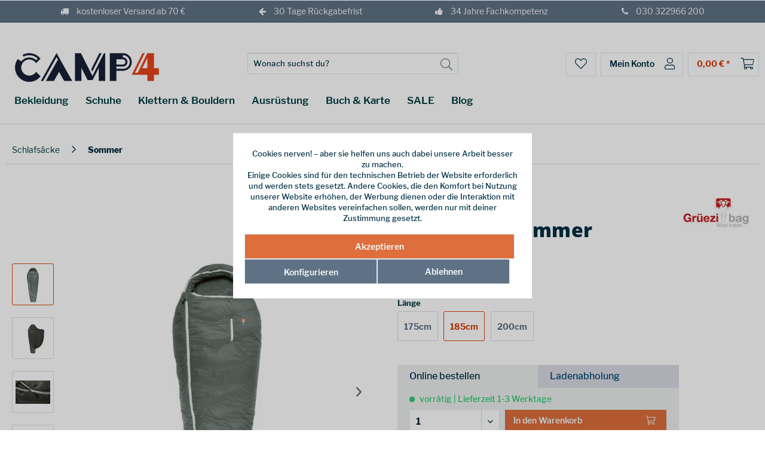

--- FILE ---
content_type: text/html; charset=UTF-8
request_url: https://www.camp4.de/outdoor-ausruestung/biopod-downwool-summer.html
body_size: 32417
content:
<!DOCTYPE html> <html class="no-js" lang="de" itemscope="itemscope" itemtype="https://schema.org/WebPage"> <head> <meta charset="utf-8"> <meta name="author" content="" /> <meta name="robots" content="index,follow" /> <meta name="revisit-after" content="15 days" /> <meta name="keywords" content="" /> <meta name="description" content="Der Biopod DownWool Summer von Grüezi Bag ist ein prima Allround-Schlafsack im Sommer." /> <meta property="og:type" content="product" /> <meta property="og:site_name" content="CAMP4" /> <meta property="og:url" content="https://www.camp4.de/outdoor-ausruestung/biopod-downwool-summer.html" /> <meta property="og:title" content="DownWool Summer" /> <meta property="og:description" content=" Der Biopod DownWool Summer von Grüezi Bag ist ein prima Allround-Schlafsack im Sommer für Trekkingtouren, Camping, Wandertouren und zum Biken. Der DownWool Summer besitzt ein hervorragendes Verhältnis von Isolation zu Gewicht und..." /> <meta property="og:image" content="https://www.camp4.de/media/image/42/5c/a1/gruezi-bag-schlafsack-biopod-downwool-summer-185-5211-amainMxhMrvKPTEfcZ.jpg" /> <meta name="twitter:card" content="product" /> <meta name="twitter:site" content="CAMP4" /> <meta name="twitter:title" content="DownWool Summer" /> <meta name="twitter:description" content=" Der Biopod DownWool Summer von Grüezi Bag ist ein prima Allround-Schlafsack im Sommer für Trekkingtouren, Camping, Wandertouren und zum Biken. Der DownWool Summer besitzt ein hervorragendes Verhältnis von Isolation zu Gewicht und..." /> <meta name="twitter:image" content="https://www.camp4.de/media/image/42/5c/a1/gruezi-bag-schlafsack-biopod-downwool-summer-185-5211-amainMxhMrvKPTEfcZ.jpg" /> <meta property="product:brand" content="Grüezibag" /> <meta property="product:price" content="339,99" /> <meta property="product:product_link" content="https://www.camp4.de/outdoor-ausruestung/biopod-downwool-summer.html" /> <meta itemprop="copyrightHolder" content="CAMP4" /> <meta itemprop="copyrightYear" content="2014" /> <meta itemprop="isFamilyFriendly" content="True" /> <meta itemprop="image" content="https://www.camp4.de/media/image/95/27/1a/Camp4_Wortmarke_dunkeliEuyph8AOLgG0.jpg" /> <meta name="viewport" content="width=device-width, initial-scale=1.0"> <meta name="mobile-web-app-capable" content="yes"> <meta name="apple-mobile-web-app-title" content="CAMP4 Berlin"> <meta name="apple-mobile-web-app-capable" content="yes"> <meta name="apple-mobile-web-app-status-bar-style" content="default"> <meta name="djwoFEEoij270292qe" content="Yes"> <link rel="apple-touch-icon-precomposed" href="https://www.camp4.de/media/image/af/0e/ef/Camp4_Favicon_blau.png"> <link rel="shortcut icon" href="https://www.camp4.de/media/image/af/0e/ef/Camp4_Favicon_blau.png"> <meta name="msapplication-navbutton-color" content="#D9400B" /> <meta name="application-name" content="CAMP4" /> <meta name="msapplication-starturl" content="https://www.camp4.de/" /> <meta name="msapplication-window" content="width=1024;height=768" /> <meta name="msapplication-TileImage" content="https://www.camp4.de/media/image/af/0e/ef/Camp4_Favicon_blau.png"> <meta name="msapplication-TileColor" content="#D9400B"> <meta name="theme-color" content="#D9400B" /> <link rel="canonical" href="https://www.camp4.de/outdoor-ausruestung/biopod-downwool-summer.html" /> <title itemprop="name">Grüezibag DownWool Summer Sommer im Camp4 kaufen </title> <link href="/web/cache/1767617769_d8956991b6425a7c590c41a19c4e6b24.css" media="all" rel="stylesheet" type="text/css" /> <noscript> <style> .emotion--overlay { display: none; } .emotion--overlay ~ .content-main { visibility: visible; } </style> </noscript> <script>
dataLayer = window.dataLayer || [];
// Clear the previous ecommerce object
dataLayer.push({ ecommerce: null });
// Push regular datalayer
dataLayer.push ({"pageTitle":"DownWool Summer | Sommer | Schlafs\u00e4cke | CAMP4","pageCategory":"Detail","pageSubCategory":"","pageCategoryID":168,"productCategoryPath":"","pageSubCategoryID":"","pageCountryCode":"de_DE","pageLanguageCode":"de","pageVersion":1,"pageTestVariation":"1","pageValue":1,"pageAttributes":"1","productID":7359,"productStyleID":"","productEAN":"4260595260029","productName":"DownWool Summer","productPrice":"339.99","productCategory":null,"productCurrency":"EUR","productColor":"","productRealColor":"","productSku":"2000001507117"});
// Push new GA4 tags
dataLayer.push({"event":"view_item","ecommerce":{"currency":"EUR","value":"339.99","items":[{"item_id":"2000001507117","item_name":"DownWool Summer","affiliation":"CAMP4","index":0,"item_brand":"Gr\u00fcezibag","item_list_id":168,"item_list_name":"Category","price":"339.99","quantity":1,"item_category":"Schlafs\u00e4cke","item_category1":"Sommer"}]}});
// Push Remarketing tags
</script> <script>(function(w,d,s,l,i){w[l]=w[l]||[];w[l].push({'gtm.start':
new Date().getTime(),event:'gtm.js'});var f=d.getElementsByTagName(s)[0],
j=d.createElement(s),dl=l!='dataLayer'?'&l='+l:'';j.async=true;j.src=
'https://load.gtm.camp4.de/gxsvjeaj.js?id='+i+dl;f.parentNode.insertBefore(j,f);
})(window,document,'script','dataLayer','GTM-TV6SGSKQ');</script> <script>(function(w,d,s,l,i){w[l]=w[l]||[];w[l].push({'gtm.start':
new Date().getTime(),event:'gtm.js'});var f=d.getElementsByTagName(s)[0],
j=d.createElement(s),dl=l!='dataLayer'?'&l='+l:'';j.async=true;j.src=
'https://load.gtm.camp4.de/gxsvjeaj.js?id='+i+dl;f.parentNode.insertBefore(j,f);
})(window,document,'script','dataLayer','GTM-5DM48JLL');</script> <script>
window.basketData = {
hasData: false,
data:[]
};
</script> <div data-googleAnalytics="true" data-googleConversionID="" data-googleConversionLabel="" data-googleConversionLanguage="" data-googleTrackingID="UA-18856451-1" data-googleAnonymizeIp="1" data-googleOptOutCookie="" data-googleTrackingLibrary="ga" data-realAmount="" data-showCookieNote="1" data-cookieNoteMode="1" > </div> <script type="text/javascript">
var _paq = window._paq || [];
window.addEventListener('load', function () {
if ($.getCookiePreference('makairaTracking')) {
executeMakairaTracking();
}
});
function executeMakairaTracking() {
_paq.push(['enableLinkTracking']);
_paq.push([
'setEcommerceView',
'2000001507117',
'DownWool Summer',
'Sommer'
]);
_paq.push(['trackPageView']);
const ele = document.getElementsByName('sAddToBasket');
if (ele[0]) {
ele[0].addEventListener("submit", function () {
const quantitySelect = document.getElementById('sQuantity');
_paq.push([
"addEcommerceItem",
'2000001507117',
'DownWool Summer',
'168',
'339.99',
quantitySelect.value
]);
const xmlHttp = new XMLHttpRequest();
xmlHttp.open("GET", 'https://www.camp4.de/checkout/ajaxAmount', false);
xmlHttp.send(null);
const response = JSON.parse(xmlHttp.response);
let cartTotal = response.amount;
cartTotal = cartTotal.match(/[+-]?\d+(\.\d+)?/g)[0];
_paq.push(["trackEcommerceCartUpdate", cartTotal]);
}, false);
}
function getCookie(cname) {
let name = cname + "=";
let decodedCookie = decodeURIComponent(document.cookie);
let ca = decodedCookie.split(';');
for (let i = 0; i < ca.length; i++) {
let c = ca[i];
while (c.charAt(0) == ' ') {
c = c.substring(1);
}
if (c.indexOf(name) == 0) {
return c.substring(name.length, c.length);
}
}
return "";
}
const makairaExperiments = getCookie('makairaExperiments');
if (makairaExperiments !== "") {
const experiments = JSON.parse(makairaExperiments);
for (let i = 0; i < experiments.length; i++) {
_paq.push(['trackEvent', 'abtesting', experiments[i].experiment, experiments[i].variation]);
}
}
(function() {
var u="https://piwik.makaira.io/";
_paq.push(['setTrackerUrl', u+'piwik.php']);
_paq.push(['setSiteId', "3"]);
var d=document, g=d.createElement('script'), s=d.getElementsByTagName('script')[0];
g.type='text/javascript'; g.async=true; g.defer=true; g.src=u+'piwik.js'; s.parentNode.insertBefore(g,s);
})();
}
</script> </head> <body class=" is--ctl-detail is--act-index " > <input type="hidden" id="jsLoadMethod" value="async">  <noscript> <iframe src="https://www.googletagmanager.com/ns.html?id=GTM-TV6SGSKQ" height="0" width="0" style="display:none;visibility:hidden"> </iframe> </noscript> <noscript> <iframe src="https://www.googletagmanager.com/ns.html?id=GTM-5DM48JLL" height="0" width="0" style="display:none;visibility:hidden"> </iframe> </noscript>  <div data-paypalUnifiedMetaDataContainer="true" data-paypalUnifiedRestoreOrderNumberUrl="https://www.camp4.de/widgets/PaypalUnifiedOrderNumber/restoreOrderNumber" class="is--hidden"> </div> <div> <div class="c-overlay"></div> <div class="page-wrap"> <noscript class="noscript-main"> <div class="alert is--warning"> <div class="alert--icon"> <i class="icon--element icon--warning"></i> </div> <div class="alert--content"> Um CAMP4 in vollem Umfang nutzen zu k&ouml;nnen, empfehlen wir Ihnen Javascript in Ihrem Browser zu aktiveren. </div> </div> </noscript>  <div developer="Code-Cap.com - Shopware InfoBar Pro (2-in-1) InfoBar & IconBar" id="iconBarStickyNo" class="notificationBar benefitsRow" style="background: rgba(95,114,133,1)"><div class="flexContainer" style="color:#f5f5f8"> <div class="flexItem"> <a style="color:#f5f5f8" href="/versand-und-kosten"> <i class="fa fa-truck" aria-hidden="true"></i> kostenloser Versand ab 70 € </a></div> <div class="flexItem"> <a style="color:#f5f5f8" href="/warenruecksendung-information"> <i class="fa fa-arrow-left" aria-hidden="true"></i> 30 Tage Rückgabefrist </a></div> <div class="flexItem"> <a style="color:#f5f5f8" href="/wir-ueber-uns"> <i class="fa fa-thumbs-up" aria-hidden="true"></i> 34 Jahre Fachkompetenz </a></div> <div class="flexItem"> <a style="color:#f5f5f8" href="tel:+4930322966200"> <i class="fa fa-phone" aria-hidden="true"></i> 030 322966 200 </a></div> </div></div> </div> <div id="header"> <header class="header-main"> <div class="top-bar"> <div class="container block-group"> <nav class="top-bar--navigation block" role="menubar">   </nav> </div> </div> <div class="container header--navigation"> <div class="logo-main block-group" role="banner"> <div class="logo--shop block"> <a class="logo--link" href="https://www.camp4.de/" title="CAMP4 - zur Startseite wechseln"> <picture> <source srcset="https://www.camp4.de/media/image/95/27/1a/Camp4_Wortmarke_dunkeliEuyph8AOLgG0.jpg" media="(min-width: 78.75em)"> <source srcset="https://www.camp4.de/media/image/95/27/1a/Camp4_Wortmarke_dunkeliEuyph8AOLgG0.jpg" media="(min-width: 64em)"> <source srcset="https://www.camp4.de/media/image/95/27/1a/Camp4_Wortmarke_dunkeliEuyph8AOLgG0.jpg" media="(min-width: 48em)"> <img srcset="https://www.camp4.de/media/image/5f/85/22/Camp4_mobile.jpg" alt="CAMP4 - zur Startseite wechseln" /> </picture> </a> </div> </div> <nav class="shop--navigation block-group"> <ul class="navigation--list block-group" role="menubar"> <li class="navigation--entry entry--menu-left" role="menuitem"> <a class="entry--link entry--trigger btn is--icon-left c-mobile-navigation__item-link--open" aria-label="Menü"> <i class="icon--menu"></i> Menü </a> </li> <li class="navigation--entry entry--search" role="menuitem" data-search="true" aria-haspopup="true" data-minLength="2"> <a class="btn entry--link entry--trigger" href="#show-hide--search" title="Suche anzeigen / schließen" aria-label="Suche anzeigen / schließen"> <i class="fal fa-search"></i> <span class="search--display">Suchen</span> </a> <form action="/search" method="get" class="main-search--form"> <input type="search" name="sSearch" aria-label="Suchbegriff..." class="main-search--field" autocomplete="off" autocapitalize="off" placeholder="Wonach suchst du?" maxlength="30" /> <button type="submit" class="main-search--button" aria-label="Suchen"> <i class="fal fa-search"></i> <span class="main-search--text">Suchen</span> </button> <div class="form--ajax-loader">&nbsp;</div> </form> <div class="main-search--results"></div> </li>  <li class="navigation--entry entry--notepad" role="menuitem"> <a href="https://www.camp4.de/note" title="Merkzettel" aria-label="Merkzettel" class="btn"> <i class="fal fa-heart"></i> </a> </li> <li class="navigation--entry entry--account with-slt" role="menuitem" data-offcanvas="true" data-offCanvasSelector=".account--dropdown-navigation"> <a href="https://www.camp4.de/account" title="Mein Konto" aria-label="Mein Konto" class="btn"> <i class="fal fa-user marm-icon-right"></i> <span class="account--display"> Mein Konto </span> </a> <div class="account--dropdown-navigation"> <div class="navigation--smartphone"> <div class="entry--close-off-canvas"> <a href="#close-account-menu" class="account--close-off-canvas" title="Menü schließen" aria-label="Menü schließen"> Menü schließen <i class="icon--arrow-right"></i> </a> </div> </div> <div class="account--menu is--rounded is--personalized"> <span class="navigation--headline"> Mein Konto </span> <div class="account--menu-container"> <ul class="sidebar--navigation navigation--list is--level0 show--active-items"> <li class="navigation--entry"> <span class="navigation--signin"> <a href="https://www.camp4.de/account#hide-registration" class="blocked--link btn is--primary navigation--signin-btn" data-collapseTarget="#registration" data-action="close"> Anmelden </a> <span class="navigation--register"> oder <a href="https://www.camp4.de/account#show-registration" class="blocked--link" data-collapseTarget="#registration" data-action="open"> registrieren </a> </span> </span> </li> <li class="navigation--entry"> <a href="https://www.camp4.de/account" title="Übersicht" class="navigation--link"> Übersicht </a> </li> <li class="navigation--entry"> <a href="https://www.camp4.de/account/profile" title="Persönliche Daten" class="navigation--link" rel="nofollow"> Persönliche Daten </a> </li> <li class="navigation--entry"> <a href="https://www.camp4.de/address/index/sidebar/" title="Adressen" class="navigation--link" rel="nofollow"> Adressen </a> </li> <li class="navigation--entry"> <a href="https://www.camp4.de/account/payment" title="Zahlungsarten" class="navigation--link" rel="nofollow"> Zahlungsarten </a> </li> <li class="navigation--entry"> <a href="https://www.camp4.de/account/orders" title="Bestellungen" class="navigation--link" rel="nofollow"> Bestellungen </a> </li> <li class="navigation--entry"> <a href="https://www.camp4.de/account/downloads" title="Sofortdownloads" class="navigation--link" rel="nofollow"> Sofortdownloads </a> </li> <li class="navigation--entry"> <a href="https://www.camp4.de/note" title="Merkzettel" class="navigation--link" rel="nofollow"> Merkzettel </a> </li> <li class="navigation--entry"> <a href="https://www.camp4.de/EasyCoupon/list" title="Meine Gutscheine" class="navigation--link"> Meine Gutscheine </a> </li> </ul> </div> </div> </div> </li> <li class="navigation--entry entry--cart" role="menuitem"> <a class="btn cart--link" href="https://www.camp4.de/checkout/cart" title="Warenkorb" aria-label="Warenkorb"> <span class="cart--display"> Warenkorb </span> <span class="badge is--primary is--minimal cart--quantity is--hidden">0</span> <i class="fal fa-shopping-cart marm-icon-right"></i> <span class="cart--amount"> 0,00&nbsp;&euro; * </span> </a> <div class="ajax-loader">&nbsp;</div> </li>  </ul> </nav> <div class="container--ajax-cart" data-collapse-cart="true"></div> </div> </header> <nav class="navigation-main"> <div class="container" data-menu-scroller="true" data-listSelector=".navigation--list.container" data-viewPortSelector=".navigation--list-wrapper"> <ul class="navigation--list container" role="menubar" itemscope="itemscope" itemtype="https://schema.org/SiteNavigationElement"> <li class="navigation--entry" role="menuitem"><a class="navigation--link" href="/outdoor-bekleidung/" data-catid="1" title="Bekleidung" aria-label="Bekleidung" itemprop="url"><span itemprop="name">Bekleidung</span></a></li><li class="navigation--entry" role="menuitem"><a class="navigation--link" href="/outdoor-schuhe/" data-catid="613b291e-c401-44ee-836f-cd3b9a61e4e4" title="Schuhe" aria-label="Schuhe" itemprop="url"><span itemprop="name">Schuhe</span></a></li><li class="navigation--entry" role="menuitem"><a class="navigation--link" href="/kletterausruestung/" data-catid="db70cdfb-6a85-48d4-9b4f-81b125a3e845" title="Klettern & Bouldern" aria-label="Klettern & Bouldern" itemprop="url"><span itemprop="name">Klettern & Bouldern</span></a></li><li class="navigation--entry" role="menuitem"><a class="navigation--link" href="/outdoor-ausruestung/" data-catid="aff76d34-0d7d-4244-9765-ff6ce1f7378f" title="Ausrüstung" aria-label="Ausrüstung" itemprop="url"><span itemprop="name">Ausrüstung</span></a></li><li class="navigation--entry" role="menuitem"><a class="navigation--link" href="/buecher-karten/" data-catid="05ca0486-2347-4ccd-8aad-aef8e47e09a9" title="Buch & Karte" aria-label="Buch & Karte" itemprop="url"><span itemprop="name">Buch & Karte</span></a></li><li class="navigation--entry" role="menuitem"><a class="navigation--link" href="/outlet/" data-catid="8011a627-3f3a-4c45-8f98-bf910c51b3b0" title="SALE" aria-label="SALE" itemprop="url"><span itemprop="name">SALE</span></a></li><li class="navigation--entry" role="menuitem"><a class="navigation--link" href="/blog/" data-catid="b6e69103-d775-4082-b89c-268b52f89066" title="Blog" aria-label="Blog" itemprop="url"><span itemprop="name">Blog</span></a></li> </ul> <div class="advanced-menu" data-advanced-menu="true" data-hoverDelay="250"> <div class="menu--container"> <div class="button-container"> <a href="/outdoor-bekleidung/" class="button--category" aria-label="Zur Kategorie Bekleidung" title="Zur Kategorie Bekleidung"> <i class="icon--arrow-right"></i> Zur Kategorie Bekleidung </a> <span class="button--close"> <i class="icon--cross"></i> </span> </div> <div class="content--wrapper has--content"> <ul class="menu--list menu--level-0 columns--4" style="width: 100%;"> <li class="menu--list-item item--level-0" style="width: 100%"> <a href="/outdoor-bekleidung/?p=1&amp;o=1&amp;n=48&amp;f=2" class="menu--list-item-link bold" data-catid="a950f359-9969-429c-acdc-981e22aabc97" aria-label="Männerkleidung" title="Männerkleidung">Männerkleidung</a> <ul class="menu--list menu--level-1 columns--4"> <li class="menu--list-item item--level-1"> <a href="/outdoor-jacken/?p=1&amp;o=1&amp;n=48&amp;f=2" class="menu--list-item-link" data-catid="6b6d624d-56dc-404c-af90-bfab287f97c8" aria-label="Outdoor Jacken" title="Outdoor Jacken">Outdoor Jacken</a> <ul class="menu--list menu--level-2 columns--4"> <li class="menu--list-item item--level-2"> <a href="/regenjacken/geschlecht_maenner/" class="menu--list-item-link" data-catid="50006709-a3b6-4b78-bf4f-e6a22c210fe9" aria-label="Regenjacken" title="Regenjacken">Regenjacken</a> </li> <li class="menu--list-item item--level-2"> <a href="/fleecejacken/geschlecht_maenner/" class="menu--list-item-link" data-catid="8934ba04-bf53-432a-9bed-2f2cd43b3e0f" aria-label="Fleecejacken" title="Fleecejacken">Fleecejacken</a> </li> </ul> </li> <li class="menu--list-item item--level-1"> <a href="/outdoor-hosen/?p=1&amp;o=1&amp;n=48&amp;f=2" class="menu--list-item-link" data-catid="d7fe4df1-f922-427d-a69b-9d9e36c2166d" aria-label="Outdoor Hosen" title="Outdoor Hosen">Outdoor Hosen</a> <ul class="menu--list menu--level-2 columns--4"> <li class="menu--list-item item--level-2"> <a href="/regenhosen/geschlecht_maenner/" class="menu--list-item-link" data-catid="d35dcb9a-a41e-4e0e-9fa1-375f5b16d503" aria-label="Regenhosen" title="Regenhosen">Regenhosen</a> </li> </ul> </li> <li class="menu--list-item item--level-1"> <a href="/outdoor-westen/?p=1&amp;o=1&amp;n=48&amp;f=2" class="menu--list-item-link" data-catid="c5c47f32-85ce-4aa4-bb4a-5bdbadbd0001" aria-label="Outdoor Westen" title="Outdoor Westen">Outdoor Westen</a> </li> <li class="menu--list-item item--level-1"> <a href="/pullover/?p=1&amp;o=1&amp;n=48&amp;f=2" class="menu--list-item-link" data-catid="eb01d1ba-b982-4e23-b078-8cea453867ac" aria-label="Pullover &amp; Hoodies" title="Pullover &amp; Hoodies">Pullover & Hoodies</a> </li> <li class="menu--list-item item--level-1"> <a href="/hemden/?p=1&amp;o=1&amp;n=48&amp;f=2" class="menu--list-item-link" data-catid="0137ec9a-7599-4bad-90a5-6da8406f56fb" aria-label="Hemden &amp; T-Shirts" title="Hemden &amp; T-Shirts">Hemden & T-Shirts</a> </li> <li class="menu--list-item item--level-1"> <a href="/funktionsunterwaesche/geschlecht_maenner/" class="menu--list-item-link" data-catid="80a1164e-e285-46b3-a50a-264aa120df75" aria-label="Funktionswäsche" title="Funktionswäsche">Funktionswäsche</a> </li> <li class="menu--list-item item--level-1"> <a href="/handschuhe/?p=1&amp;o=1&amp;n=48&amp;f=2" class="menu--list-item-link" data-catid="df5832a2-0130-4eb5-a627-ce013b81562d" aria-label="Handschuhe" title="Handschuhe">Handschuhe</a> </li> <li class="menu--list-item item--level-1"> <a href="/outdoor-bekleidung/?p=1&amp;o=1&amp;n=48&amp;f=2" class="menu--list-item-link more" data-catid="b18eb4e8-7945-44e3-b3ad-1aff472f0eed" aria-label="alle anzeigen" title="alle anzeigen">alle anzeigen</a> </li> </ul> </li> <li class="menu--list-item item--level-0" style="width: 100%"> <a href="/outdoor-bekleidung/geschlecht_frauen/" class="menu--list-item-link" data-catid="82e97b90-d088-4c74-b11d-daa36d37595c" aria-label="Frauenbekleidung" title="Frauenbekleidung">Frauenbekleidung</a> <ul class="menu--list menu--level-1 columns--4"> <li class="menu--list-item item--level-1"> <a href="/outdoor-jacken/?p=1&amp;o=1&amp;n=48&amp;f=15" class="menu--list-item-link" data-catid="c5029f4f-3d38-4b69-a16b-291cbd1f0a8b" aria-label="Outdoor Jacken" title="Outdoor Jacken">Outdoor Jacken</a> <ul class="menu--list menu--level-2 columns--4"> <li class="menu--list-item item--level-2"> <a href="/regenjacken/geschlecht_frauen/" class="menu--list-item-link" data-catid="ab8a0ea2-bb87-4a83-b23d-bdeb941bfee4" aria-label="Regenjacken" title="Regenjacken">Regenjacken</a> </li> <li class="menu--list-item item--level-2"> <a href="/fleecejacken/geschlecht_frauen/" class="menu--list-item-link" data-catid="7607a38b-503c-4b62-9d79-da867bc01860" aria-label="Fleecejacken" title="Fleecejacken">Fleecejacken</a> </li> </ul> </li> <li class="menu--list-item item--level-1"> <a href="/outdoor-hosen/geschlecht_frauen/-" class="menu--list-item-link" data-catid="e53c403e-58a8-4025-9e75-50a7b04656b5" aria-label="Outdoor Hosen" title="Outdoor Hosen">Outdoor Hosen</a> <ul class="menu--list menu--level-2 columns--4"> <li class="menu--list-item item--level-2"> <a href="/regenhosen/?p=1&amp;o=1&amp;n=48&amp;f=15" class="menu--list-item-link" data-catid="94a07b88-6cde-4803-930b-c88bd2767f60" aria-label="Regenhosen" title="Regenhosen">Regenhosen</a> </li> </ul> </li> <li class="menu--list-item item--level-1"> <a href="/outdoor-westen/?p=1&amp;o=1&amp;n=48&amp;f=15" class="menu--list-item-link" data-catid="e6eab3f4-78b1-4cca-8d90-4d7e856b3052" aria-label="Outdoor Westen" title="Outdoor Westen">Outdoor Westen</a> </li> <li class="menu--list-item item--level-1"> <a href="/pullover/?p=1&amp;o=1&amp;n=48&amp;f=15" class="menu--list-item-link" data-catid="298be2fb-eddd-458f-a9b8-a566db532840" aria-label="Pullover &amp; Hoodies" title="Pullover &amp; Hoodies">Pullover & Hoodies</a> </li> <li class="menu--list-item item--level-1"> <a href="/hemden/?p=1&amp;o=1&amp;n=48&amp;f=15" class="menu--list-item-link" data-catid="4bb3e902-93cb-478e-83fa-2603119082d4" aria-label="Hemden &amp; T-shirts" title="Hemden &amp; T-shirts">Hemden & T-shirts</a> </li> <li class="menu--list-item item--level-1"> <a href="/funktionsunterwaesche/geschlecht_frauen/" class="menu--list-item-link" data-catid="08885be2-d300-4949-aa95-2bbd9da464f4" aria-label="Funktionswäsche" title="Funktionswäsche">Funktionswäsche</a> </li> <li class="menu--list-item item--level-1"> <a href="/handschuhe/?p=1&amp;o=1&amp;n=48&amp;f=15" class="menu--list-item-link" data-catid="a60f764e-c679-457d-808d-1a3b94c324b1" aria-label="Handschuhe" title="Handschuhe">Handschuhe</a> </li> <li class="menu--list-item item--level-1"> <a href="/outdoor-bekleidung/?p=1&amp;o=1&amp;n=48&amp;f=15" class="menu--list-item-link more" data-catid="14d94a77-8c77-4f4b-b5ba-82bd7030319d" aria-label="alle anzeigen" title="alle anzeigen">alle anzeigen</a> </li> </ul> </li> <li class="menu--list-item item--level-0" style="width: 100%"> <a href="/outdoor-bekleidung/?p=1&amp;o=1&amp;n=48&amp;f=33" class="menu--list-item-link" data-catid="13c1e060-883d-4718-a2bb-789035c41230" aria-label="Kinderbekleidung" title="Kinderbekleidung">Kinderbekleidung</a> <ul class="menu--list menu--level-1 columns--4"> <li class="menu--list-item item--level-1"> <a href="/outdoor-jacken/?p=1&amp;o=1&amp;n=48&amp;f=33" class="menu--list-item-link" data-catid="96f006f6-9013-4853-8425-8503ad48254b" aria-label="Outdoor Jacken" title="Outdoor Jacken">Outdoor Jacken</a> </li> <li class="menu--list-item item--level-1"> <a href="/outdoor-hosen/?p=1&amp;o=1&amp;n=48&amp;f=33" class="menu--list-item-link" data-catid="5bcce4ea-e76a-4cd0-8431-b727ebb6ba57" aria-label="Outdoor Hosen" title="Outdoor Hosen">Outdoor Hosen</a> </li> <li class="menu--list-item item--level-1"> <a href="/pullover/?p=1&amp;o=1&amp;n=48&amp;f=33" class="menu--list-item-link" data-catid="9f9de21e-8e49-4843-86c7-74a189c9f4e7" aria-label="Pullover &amp; Hoodies" title="Pullover &amp; Hoodies">Pullover & Hoodies</a> </li> <li class="menu--list-item item--level-1"> <a href="/hemden/?p=1&amp;o=1&amp;n=48&amp;f=33" class="menu--list-item-link" data-catid="4ab58ae4-c20c-45bf-9f25-52344b294a78" aria-label="Hemden &amp; T-Shirts" title="Hemden &amp; T-Shirts">Hemden & T-Shirts</a> </li> <li class="menu--list-item item--level-1"> <a href="/funktionsunterwaesche/?p=1&amp;o=1&amp;n=48&amp;f=33" class="menu--list-item-link" data-catid="60d8c871-37f3-4a8b-92d5-251690b2ccad" aria-label="Funktionswäsche" title="Funktionswäsche">Funktionswäsche</a> </li> <li class="menu--list-item item--level-1"> <a href="/handschuhe/?p=1&amp;o=1&amp;n=48&amp;f=33" class="menu--list-item-link" data-catid="83e2d1c1-7d6c-4536-a0d5-ae168f33e272" aria-label="Handschuhe" title="Handschuhe">Handschuhe</a> </li> <li class="menu--list-item item--level-1"> <a href="/outdoor-bekleidung/?p=1&amp;o=1&amp;n=48&amp;f=33" class="menu--list-item-link more" data-catid="7f9dc6bb-944b-4563-b107-9bddcfbe201f" aria-label="alle anzeigen" title="alle anzeigen">alle anzeigen</a> </li> </ul> </li> <li class="menu--list-item item--level-0" style="width: 100%"> <a href="/outdoor-bekleidung/" class="menu--list-item-link" data-catid="f329a35f-a500-448f-9b2e-dbc08be8e805" aria-label="Sonstiges" title="Sonstiges">Sonstiges</a> <ul class="menu--list menu--level-1 columns--4"> <li class="menu--list-item item--level-1"> <a href="/kopfbedeckungen/" class="menu--list-item-link" data-catid="135d0c4e-4f17-49dd-adf0-4cfe9de83f3f" aria-label="Kopfbedeckungen" title="Kopfbedeckungen">Kopfbedeckungen</a> </li> <li class="menu--list-item item--level-1"> <a href="/kleider-roecke/" class="menu--list-item-link" data-catid="1c21aafd-6f17-4545-8a1c-bfdf6acebe37" aria-label="Kleider &amp; Röcke" title="Kleider &amp; Röcke">Kleider & Röcke</a> </li> <li class="menu--list-item item--level-1"> <a href="/outdoor-socken/" class="menu--list-item-link" data-catid="cb4f5d50-361f-48f6-b2e2-2834dcfdb8bd" aria-label="Outdoor Socken" title="Outdoor Socken">Outdoor Socken</a> </li> <li class="menu--list-item item--level-1"> <a href="/accessoires/" class="menu--list-item-link" data-catid="273db642-b207-4a39-bd97-467f2bff1762" aria-label="Accessoires" title="Accessoires">Accessoires</a> </li> <li class="menu--list-item item--level-1"> <a href="/bekleidungspflege/" class="menu--list-item-link" data-catid="af822f6c-381e-4690-ae0d-6da5a4bd4a05" aria-label="Bekleidungspflege" title="Bekleidungspflege">Bekleidungspflege</a> </li> <li class="menu--list-item item--level-1"> <a href="/mueckenschutzbekleidung/" class="menu--list-item-link" data-catid="d5e1ab96-0366-4e4d-b12a-d64d26dd7d2d" aria-label="Mückenabwehrbekleidung" title="Mückenabwehrbekleidung">Mückenabwehrbekleidung</a> </li> <li class="menu--list-item item--level-1"> <a href="/gutscheine/" class="menu--list-item-link" data-catid="9b8619bf-13e7-4858-b1f9-5c1714c8c4d6" aria-label="CAMP4 Gutscheine" title="CAMP4 Gutscheine">CAMP4 Gutscheine</a> </li> </ul> </li> </ul> </div> </div> <div class="menu--container"> <div class="button-container"> <a href="/outdoor-schuhe/" class="button--category" aria-label="Zur Kategorie Schuhe" title="Zur Kategorie Schuhe"> <i class="icon--arrow-right"></i> Zur Kategorie Schuhe </a> <span class="button--close"> <i class="icon--cross"></i> </span> </div> <div class="content--wrapper has--content"> <ul class="menu--list menu--level-0 columns--4" style="width: 100%;"> <li class="menu--list-item item--level-0" style="width: 100%"> <a href="/outdoor-schuhe/geschlecht_maenner/" class="menu--list-item-link" data-catid="9157c684-bc95-4df1-9714-62c141875ede" aria-label="Männer Outdoorschuhe" title="Männer Outdoorschuhe">Männer Outdoorschuhe</a> <ul class="menu--list menu--level-1 columns--4"> <li class="menu--list-item item--level-1"> <a href="/Wanderschuhe/geschlecht_maenner/" class="menu--list-item-link" data-catid="4ccb72d0-b416-4dff-ad4d-4697dea0306b" aria-label="Wanderschuhe" title="Wanderschuhe">Wanderschuhe</a> </li> <li class="menu--list-item item--level-1"> <a href="/winterschuhe/geschlecht_maenner/" class="menu--list-item-link" data-catid="d7724aba-3089-4e29-accc-e81a7dac1c0c" aria-label="Winterschuhe" title="Winterschuhe">Winterschuhe</a> </li> <li class="menu--list-item item--level-1"> <a href="/Freizeitschuhe/geschlecht_maenner/" class="menu--list-item-link" data-catid="73c1ca80-fd42-4ee7-8aa7-46455b47eaf0" aria-label="Freizeitschuhe" title="Freizeitschuhe">Freizeitschuhe</a> </li> <li class="menu--list-item item--level-1"> <a href="/Barfussschuhe/geschlecht_maenner/" class="menu--list-item-link" data-catid="ae1e2406-5ba5-455c-be63-d118026180a8" aria-label="Barfußschuhe" title="Barfußschuhe">Barfußschuhe</a> </li> <li class="menu--list-item item--level-1"> <a href="/Zustiegsschuhe/geschlecht_maenner/" class="menu--list-item-link" data-catid="91d52cb2-778e-48ae-944d-4c63fb64115e" aria-label="Zustiegsschuhe" title="Zustiegsschuhe">Zustiegsschuhe</a> </li> <li class="menu--list-item item--level-1"> <a href="/bergschuhe/geschlecht_maenner/" class="menu--list-item-link" data-catid="f17a41c6-3a72-442b-bcbb-a98df27f195c" aria-label="Bergschuhe" title="Bergschuhe">Bergschuhe</a> </li> <li class="menu--list-item item--level-1"> <a href="/huettenschuhe/geschlecht_maenner/" class="menu--list-item-link" data-catid="feef6418-31ec-4e40-9971-6fd7b420d614" aria-label="Hüttenschuhe" title="Hüttenschuhe">Hüttenschuhe</a> </li> <li class="menu--list-item item--level-1"> <a href="/trekkingsandalen/geschlecht_maenner/" class="menu--list-item-link" data-catid="00186cd6-67bc-4915-a2ed-f1e7b3a399b0" aria-label="Sandalen" title="Sandalen">Sandalen</a> </li> </ul> </li> <li class="menu--list-item item--level-0" style="width: 100%"> <a href="/outdoor-schuhe/?p=1&amp;o=1&amp;n=48&amp;f=15" class="menu--list-item-link" data-catid="e8192836-9659-434d-9180-dc5eaf2b65ef" aria-label="Frauen Outdoorschuhe" title="Frauen Outdoorschuhe">Frauen Outdoorschuhe</a> <ul class="menu--list menu--level-1 columns--4"> <li class="menu--list-item item--level-1"> <a href="/wanderschuhe/?p=1&amp;o=1&amp;n=48&amp;f=15" class="menu--list-item-link" data-catid="e81a82fe-7ca1-491d-87f2-769a906ad94b" aria-label="Wanderschuhe" title="Wanderschuhe">Wanderschuhe</a> </li> <li class="menu--list-item item--level-1"> <a href="/winterschuhe/?p=1&amp;o=1&amp;n=48&amp;f=15" class="menu--list-item-link" data-catid="daf43a17-44a2-4f79-9566-a309ece2a1c8" aria-label="Winterschuhe" title="Winterschuhe">Winterschuhe</a> </li> <li class="menu--list-item item--level-1"> <a href="/freizeitschuhe/?p=1&amp;o=1&amp;n=48&amp;f=15" class="menu--list-item-link" data-catid="baff839f-15f2-42c7-831c-baa6622fc80c" aria-label="Freizeitschuhe" title="Freizeitschuhe">Freizeitschuhe</a> </li> <li class="menu--list-item item--level-1"> <a href="/barfussschuhe/?p=1&amp;o=1&amp;n=48&amp;f=15" class="menu--list-item-link" data-catid="ada05e5d-f2e4-46e8-bf58-5f01deb995e3" aria-label="Barfußschuhe" title="Barfußschuhe">Barfußschuhe</a> </li> <li class="menu--list-item item--level-1"> <a href="/zustiegsschuhe/?p=1&amp;o=1&amp;n=48&amp;f=15" class="menu--list-item-link" data-catid="18b5e85b-24c8-4d58-9481-bf5c83e1ec42" aria-label="Zustiegsschuhe" title="Zustiegsschuhe">Zustiegsschuhe</a> </li> <li class="menu--list-item item--level-1"> <a href="/bergschuhe/?p=1&amp;o=1&amp;n=48&amp;f=15" class="menu--list-item-link" data-catid="64d9cb02-9506-4d2a-a53a-bf013d3c06d0" aria-label="Bergschuhe" title="Bergschuhe">Bergschuhe</a> </li> <li class="menu--list-item item--level-1"> <a href="/huettenschuhe/?p=1&amp;o=1&amp;n=48&amp;f=15" class="menu--list-item-link" data-catid="2d223cc0-0ceb-42fa-ada8-2e229302c62b" aria-label="Hüttenschuhe" title="Hüttenschuhe">Hüttenschuhe</a> </li> <li class="menu--list-item item--level-1"> <a href="/trekkingsandalen/?p=1&amp;o=1&amp;n=48&amp;f=15" class="menu--list-item-link" data-catid="6cb1aeb8-6a21-4115-896d-cc4c5d5aefac" aria-label="Sandalen" title="Sandalen">Sandalen</a> </li> </ul> </li> <li class="menu--list-item item--level-0" style="width: 100%"> <a href="/outdoor-schuhe/geschlecht_kinder/-" class="menu--list-item-link" data-catid="52dac64e-88e8-43c2-8efa-507248a22c05" aria-label="Kinder Outdoorschuhe" title="Kinder Outdoorschuhe">Kinder Outdoorschuhe</a> <ul class="menu--list menu--level-1 columns--4"> <li class="menu--list-item item--level-1"> <a href="/wanderschuhe/?p=1&amp;o=1&amp;n=48&amp;f=33" class="menu--list-item-link" data-catid="d29e9635-ca70-4c28-8735-05f2f3c5dd41" aria-label="Wanderschuhe" title="Wanderschuhe">Wanderschuhe</a> </li> <li class="menu--list-item item--level-1"> <a href="/winterschuhe/?p=1&amp;o=1&amp;n=48&amp;f=33" class="menu--list-item-link" data-catid="d54bd2e8-5a52-41c2-9ea1-53a442c8d1a2" aria-label="Winterschuhe" title="Winterschuhe">Winterschuhe</a> </li> <li class="menu--list-item item--level-1"> <a href="/freizeitschuhe/?p=1&amp;o=1&amp;n=48&amp;f=33" class="menu--list-item-link" data-catid="f15a629d-8098-4550-b9d8-4d1a83799837" aria-label="Freizeitschuhe" title="Freizeitschuhe">Freizeitschuhe</a> </li> <li class="menu--list-item item--level-1"> <a href="/huettenschuhe/?p=1&amp;o=1&amp;n=48&amp;f=33" class="menu--list-item-link" data-catid="77bc07a3-14b9-426b-9928-33117b0cd301" aria-label="Hüttenschuhe" title="Hüttenschuhe">Hüttenschuhe</a> </li> <li class="menu--list-item item--level-1"> <a href="/trekkingsandalen/?p=1&amp;o=1&amp;n=48&amp;f=33" class="menu--list-item-link" data-catid="33e96cc8-0863-4748-927c-fb11d3cb7589" aria-label="Sandalen" title="Sandalen">Sandalen</a> </li> </ul> </li> <li class="menu--list-item item--level-0" style="width: 100%"> <a href="/outdoor-socken/" class="menu--list-item-link" data-catid="0e17b59c-2a5d-41f1-b224-d94185d1e421" aria-label="Sonstiges" title="Sonstiges">Sonstiges</a> <ul class="menu--list menu--level-1 columns--4"> <li class="menu--list-item item--level-1"> <a href="/outdoor-socken/" class="menu--list-item-link" data-catid="d6787810-964f-4bb5-8c75-bb04ca17cc99" aria-label="Socken" title="Socken">Socken</a> </li> <li class="menu--list-item item--level-1"> <a href="/gamaschen/" class="menu--list-item-link" data-catid="55354a83-094d-4b34-a820-04a65decbef0" aria-label="Gamaschen" title="Gamaschen">Gamaschen</a> </li> <li class="menu--list-item item--level-1"> <a href="/steigeisen/" class="menu--list-item-link" data-catid="4ab38d11-3d37-4981-8f62-89b0e0223596" aria-label="Steigeisen und Grödel" title="Steigeisen und Grödel">Steigeisen und Grödel</a> </li> <li class="menu--list-item item--level-1"> <a href="/schuhzubehoer/" class="menu--list-item-link" data-catid="6cef8854-3c65-4c64-a762-392a5a6296eb" aria-label="Schuhzubehör" title="Schuhzubehör">Schuhzubehör</a> </li> <li class="menu--list-item item--level-1"> <a href="/gutscheine/" class="menu--list-item-link" data-catid="47474865-0bae-4037-a9b6-a79ea3a40fee" aria-label="CAMP4 Gutscheine" title="CAMP4 Gutscheine">CAMP4 Gutscheine</a> </li> </ul> </li> </ul> </div> </div> <div class="menu--container"> <div class="button-container"> <a href="/kletterausruestung/" class="button--category" aria-label="Zur Kategorie Klettern &amp; Bouldern" title="Zur Kategorie Klettern &amp; Bouldern"> <i class="icon--arrow-right"></i> Zur Kategorie Klettern & Bouldern </a> <span class="button--close"> <i class="icon--cross"></i> </span> </div> <div class="content--wrapper has--content"> <ul class="menu--list menu--level-0 columns--4" style="width: 100%;"> <li class="menu--list-item item--level-0" style="width: 100%"> <a href="/kletterbekleidung/" class="menu--list-item-link" data-catid="14127a1f-d16b-4490-98ca-dd31e878d93b" aria-label="Kletterhosen" title="Kletterhosen">Kletterhosen</a> <ul class="menu--list menu--level-1 columns--4"> <li class="menu--list-item item--level-1"> <a href="/kletterbekleidung/geschlecht_maenner/" class="menu--list-item-link" data-catid="5dfda223-91b7-40bb-834d-653c5f15cae7" aria-label="Kletterhosen Männer" title="Kletterhosen Männer">Kletterhosen Männer</a> </li> <li class="menu--list-item item--level-1"> <a href="/kletterbekleidung/geschlecht_frauen/" class="menu--list-item-link" data-catid="c01000f0-0bff-426f-a107-9563fe92a296" aria-label="Kletterhosen Frauen" title="Kletterhosen Frauen">Kletterhosen Frauen</a> </li> <li class="menu--list-item item--level-1"> <a href="/kletterbekleidung/geschlecht_kinder/" class="menu--list-item-link" data-catid="4b61ef3d-aadf-45e3-95f9-d3661ae4fbc5" aria-label="Kletterhosen Kinder" title="Kletterhosen Kinder">Kletterhosen Kinder</a> </li> </ul> </li> <li class="menu--list-item item--level-0" style="width: 100%"> <a href="/klettergurte/" class="menu--list-item-link" data-catid="7121b127-0553-4e1a-a257-f6a3f4a4e2e5" aria-label="Klettergurte" title="Klettergurte">Klettergurte</a> </li> <li class="menu--list-item item--level-0" style="width: 100%"> <a href="/kletterhelme/" class="menu--list-item-link" data-catid="ae503d9f-8504-4238-95fb-853434c849d1" aria-label="Kletterhelme" title="Kletterhelme">Kletterhelme</a> </li> <li class="menu--list-item item--level-0" style="width: 100%"> <a href="/klettersteige/" class="menu--list-item-link" data-catid="e1f994a0-fdba-4aea-b078-f57be5bfb869" aria-label="Klettersteig" title="Klettersteig">Klettersteig</a> </li> <li class="menu--list-item item--level-0" style="width: 100%"> <a href="/kletterschuhe/" class="menu--list-item-link" data-catid="a0dae89c-9e1a-4b1a-9337-90cf6b307611" aria-label="Kletterschuhe" title="Kletterschuhe">Kletterschuhe</a> <ul class="menu--list menu--level-1 columns--4"> <li class="menu--list-item item--level-1"> <a href="/kletterschuhe/geschlecht_maenner/" class="menu--list-item-link" data-catid="fdcd3f75-8a72-4b8c-8e8a-62738b0df0ca" aria-label="Kletterschuhe Männer" title="Kletterschuhe Männer">Kletterschuhe Männer</a> </li> <li class="menu--list-item item--level-1"> <a href="/kletterschuhe/geschlecht_frauen/" class="menu--list-item-link" data-catid="0bd515e2-7805-4ebe-a38c-5f19f626fd8d" aria-label="Kletterschuhe Frauen" title="Kletterschuhe Frauen">Kletterschuhe Frauen</a> </li> <li class="menu--list-item item--level-1"> <a href="/kletterschuhe/geschlecht_kinder/" class="menu--list-item-link" data-catid="d4343ca4-c357-4c03-97c3-7e5b33939033" aria-label="Kletterschuhe Kinder" title="Kletterschuhe Kinder">Kletterschuhe Kinder</a> </li> </ul> </li> <li class="menu--list-item item--level-0" style="width: 100%"> <a href="/karabiner/" class="menu--list-item-link" data-catid="881d944b-8a45-4f8e-aea5-0a39b6a7b574" aria-label="Karabiner" title="Karabiner">Karabiner</a> </li> <li class="menu--list-item item--level-0" style="width: 100%"> <a href="/expressen/" class="menu--list-item-link" data-catid="071829da-b467-4eb5-a01d-80ad5b627e3b" aria-label="Express-Sets" title="Express-Sets">Express-Sets</a> </li> <li class="menu--list-item item--level-0" style="width: 100%"> <a href="/sicherungs-abseilgeraete/" class="menu--list-item-link" data-catid="87ba0986-24f2-4e59-bd87-ac65b159d395" aria-label="Sichern &amp; Abseilen" title="Sichern &amp; Abseilen">Sichern & Abseilen</a> </li> <li class="menu--list-item item--level-0" style="width: 100%"> <a href="/eisklettern/" class="menu--list-item-link" data-catid="77f69e36-bf1d-4ba8-8e3c-cb2474717e8b" aria-label="Bergsteigen" title="Bergsteigen">Bergsteigen</a> <ul class="menu--list menu--level-1 columns--4"> <li class="menu--list-item item--level-1"> <a href="/eispickel/" class="menu--list-item-link" data-catid="8f51db5b-e967-4692-88ee-04d92b84c5e9" aria-label="Eispickel" title="Eispickel">Eispickel</a> </li> <li class="menu--list-item item--level-1"> <a href="/steigeisen/" class="menu--list-item-link" data-catid="7ce274fb-6b76-439a-b255-a593696ee4c7" aria-label="Steigeisen" title="Steigeisen">Steigeisen</a> </li> <li class="menu--list-item item--level-1"> <a href="/eisschrauben/" class="menu--list-item-link" data-catid="42489edb-e03c-4846-98fb-8775d35ed5bd" aria-label="Eisschrauben" title="Eisschrauben">Eisschrauben</a> </li> </ul> </li> <li class="menu--list-item item--level-0" style="width: 100%"> <a href="/kletterseile/" class="menu--list-item-link" data-catid="bded7204-5842-4002-896d-42f9c98bf08b" aria-label="Kletterseile" title="Kletterseile">Kletterseile</a> </li> <li class="menu--list-item item--level-0" style="width: 100%"> <a href="/seilsaecke/" class="menu--list-item-link" data-catid="0afc51b6-84fc-448e-a12f-679e18946813" aria-label="Seilsäcke" title="Seilsäcke">Seilsäcke</a> </li> <li class="menu--list-item item--level-0" style="width: 100%"> <a href="/reepschnuere/" class="menu--list-item-link" data-catid="1ba57c0c-d39d-40b2-8da4-483a5d55cf2d" aria-label="Schlingen" title="Schlingen">Schlingen</a> </li> <li class="menu--list-item item--level-0" style="width: 100%"> <a href="/kletterausruestung/" class="menu--list-item-link" data-catid="f7765666-65ab-4c36-82f5-15919de91024" aria-label="Sonstiges" title="Sonstiges">Sonstiges</a> <ul class="menu--list menu--level-1 columns--4"> <li class="menu--list-item item--level-1"> <a href="/bouldern/" class="menu--list-item-link" data-catid="f2748ae5-a703-4895-9320-7d85662019fb" aria-label="Bouldern/Training" title="Bouldern/Training">Bouldern/Training</a> </li> <li class="menu--list-item item--level-1"> <a href="/kletterfuehrer/" class="menu--list-item-link" data-catid="7fd46989-3a68-418d-814a-568efe34b5ba" aria-label="Kletterführer" title="Kletterführer">Kletterführer</a> </li> <li class="menu--list-item item--level-1"> <a href="/industrieklettern/" class="menu--list-item-link" data-catid="75e628ec-2334-4d61-b699-4c508d77c04f" aria-label="Industrieklettern" title="Industrieklettern">Industrieklettern</a> </li> </ul> </li> <li class="menu--list-item item--level-0" style="width: 100%"> <a href="/chalkbags/" class="menu--list-item-link" data-catid="ef4a650a-4d75-4c17-abc4-c532c494d3c6" aria-label="Chalk &amp; Bags" title="Chalk &amp; Bags">Chalk & Bags</a> </li> <li class="menu--list-item item--level-0" style="width: 100%"> <a href="/friends-klemmgeraete/" class="menu--list-item-link" data-catid="6003614b-1164-4890-b07b-35eb24894505" aria-label="Absicherung" title="Absicherung">Absicherung</a> </li> <li class="menu--list-item item--level-0" style="width: 100%"> <a href="/slacklines/" class="menu--list-item-link" data-catid="13a5b867-3587-4fc7-a1a7-484100056708" aria-label="Slackline" title="Slackline">Slackline</a> </li> </ul> </div> </div> <div class="menu--container"> <div class="button-container"> <a href="/outdoor-ausruestung/" class="button--category" aria-label="Zur Kategorie Ausrüstung" title="Zur Kategorie Ausrüstung"> <i class="icon--arrow-right"></i> Zur Kategorie Ausrüstung </a> <span class="button--close"> <i class="icon--cross"></i> </span> </div> <div class="content--wrapper has--content"> <ul class="menu--list menu--level-0 columns--4" style="width: 100%;"> <li class="menu--list-item item--level-0" style="width: 100%"> <a href="/raucksack-und-tasche/" class="menu--list-item-link" data-catid="96f770f2-4308-4874-91ad-21205e05c494" aria-label="Rucksäcke &amp; Taschen" title="Rucksäcke &amp; Taschen">Rucksäcke & Taschen</a> <ul class="menu--list menu--level-1 columns--4"> <li class="menu--list-item item--level-1"> <a href="/rucksaecke/" class="menu--list-item-link" data-catid="ec33e940-a33d-4aae-bbe8-5e0d22e96969" aria-label="Rucksäcke" title="Rucksäcke">Rucksäcke</a> <ul class="menu--list menu--level-2 columns--4"> <li class="menu--list-item item--level-2"> <a href="/wanderrucksaecke/" class="menu--list-item-link" data-catid="a321fc13-27ca-45b7-b99c-4decfdb6756c" aria-label="Wanderrucksäcke" title="Wanderrucksäcke">Wanderrucksäcke</a> </li> </ul> </li> <li class="menu--list-item item--level-1"> <a href="/taschen/" class="menu--list-item-link" data-catid="d1bd2487-0812-4b36-80bd-154b1e97b0b3" aria-label="Taschen" title="Taschen">Taschen</a> <ul class="menu--list menu--level-2 columns--4"> <li class="menu--list-item item--level-2"> <a href="/fahrradtaschen/" class="menu--list-item-link" data-catid="05c7fa9a-2855-4284-b171-c71ec4549e64" aria-label="Fahrradtaschen" title="Fahrradtaschen">Fahrradtaschen</a> </li> </ul> </li> <li class="menu--list-item item--level-1"> <a href="/rucksaecke/" class="menu--list-item-link more" data-catid="56db22ec-0787-4a33-8919-d1aa1e0594ac" aria-label="alle anzeigen" title="alle anzeigen">alle anzeigen</a> </li> </ul> </li> <li class="menu--list-item item--level-0" style="width: 100%"> <a href="/outdoor-kueche/" class="menu--list-item-link" data-catid="9a0f4f72-bb07-4359-8db7-04a7da344114" aria-label="Outdoorküche" title="Outdoorküche">Outdoorküche</a> <ul class="menu--list menu--level-1 columns--4"> <li class="menu--list-item item--level-1"> <a href="/toepfe-pfannen/" class="menu--list-item-link" data-catid="5649ebb8-6bb4-4e91-ac46-f155140666a0" aria-label="Töpfe &amp; Pfannen" title="Töpfe &amp; Pfannen">Töpfe & Pfannen</a> </li> <li class="menu--list-item item--level-1"> <a href="/outdoor-kocher/" class="menu--list-item-link" data-catid="a69996a5-863f-4f10-9d75-92f48b5510f2" aria-label="Outdoor Kocher" title="Outdoor Kocher">Outdoor Kocher</a> </li> <li class="menu--list-item item--level-1"> <a href="/outdoor-lebensmittel/" class="menu--list-item-link" data-catid="a0b5c1e5-14f7-43e0-87a9-ae41c7e8b133" aria-label="Outdoor Lebensmittel" title="Outdoor Lebensmittel">Outdoor Lebensmittel</a> </li> <li class="menu--list-item item--level-1"> <a href="/trinkflaschen/" class="menu--list-item-link" data-catid="224855fc-2911-4b06-8250-dbacd33743ba" aria-label="Trinkflaschen" title="Trinkflaschen">Trinkflaschen</a> </li> <li class="menu--list-item item--level-1"> <a href="/outdoorkaffee/" class="menu--list-item-link" data-catid="6cea5663-005d-4457-9279-4505346ed4f7" aria-label="Kaffee &amp; Tee" title="Kaffee &amp; Tee">Kaffee & Tee</a> </li> <li class="menu--list-item item--level-1"> <a href="/wasseraufbereitung/" class="menu--list-item-link" data-catid="cff2fda3-7ede-4c00-9af9-896af607114e" aria-label="Wasseraufbereitung" title="Wasseraufbereitung">Wasseraufbereitung</a> </li> <li class="menu--list-item item--level-1"> <a href="/grill-picknick/" class="menu--list-item-link" data-catid="bd6a42c9-8e23-4f05-ac5b-732814d4865b" aria-label="Grill &amp; Picknick" title="Grill &amp; Picknick">Grill & Picknick</a> </li> <li class="menu--list-item item--level-1"> <a href="/isolierflaschen/" class="menu--list-item-link" data-catid="065a4736-c94e-404e-9d65-7c0fbf667d6b" aria-label="Isolierflaschen &amp; Becher" title="Isolierflaschen &amp; Becher">Isolierflaschen & Becher</a> </li> <li class="menu--list-item item--level-1"> <a href="/outdoor-kueche/" class="menu--list-item-link more" data-catid="34b5896e-680b-4fa3-bdae-236f5c172566" aria-label="alle anzeigen" title="alle anzeigen">alle anzeigen</a> </li> </ul> </li> <li class="menu--list-item item--level-0" style="width: 100%"> <a href="/zelte/" class="menu--list-item-link" data-catid="b66fe6ea-06c4-4dcd-a9d8-c0fac3e1846c" aria-label="Zelte" title="Zelte">Zelte</a> <ul class="menu--list menu--level-1 columns--4"> <li class="menu--list-item item--level-1"> <a href="/1-personen-zelte/" class="menu--list-item-link" data-catid="8eba58c4-e374-4eeb-bfb6-50b7f8d7dc11" aria-label="1-Personen-Zelte" title="1-Personen-Zelte">1-Personen-Zelte</a> </li> <li class="menu--list-item item--level-1"> <a href="/2-personen-zelte/" class="menu--list-item-link" data-catid="afc7bfcc-667c-44ed-8729-88f6f9832000" aria-label="2-Personen-Zelte" title="2-Personen-Zelte">2-Personen-Zelte</a> </li> <li class="menu--list-item item--level-1"> <a href="/3-personen-zelte/" class="menu--list-item-link" data-catid="188b43d5-0667-4678-a292-1b5985d72461" aria-label="3-Personen-Zelte" title="3-Personen-Zelte">3-Personen-Zelte</a> </li> <li class="menu--list-item item--level-1"> <a href="/familienzelte/" class="menu--list-item-link" data-catid="a09e3a70-5e05-4082-94ab-94487e34f3e8" aria-label="Familienzelte" title="Familienzelte">Familienzelte</a> </li> <li class="menu--list-item item--level-1"> <a href="/zelte/" class="menu--list-item-link more" data-catid="ddf569b1-6ef7-4b36-b890-3ea08fa8f368" aria-label="alle anzeigen" title="alle anzeigen">alle anzeigen</a> </li> </ul> </li> <li class="menu--list-item item--level-0" style="width: 100%"> <a href="/outdoorlampen/" class="menu--list-item-link" data-catid="895222b7-aefe-4e1e-8d32-463eb710007a" aria-label="Lampen &amp; Navigation" title="Lampen &amp; Navigation">Lampen & Navigation</a> <ul class="menu--list menu--level-1 columns--4"> <li class="menu--list-item item--level-1"> <a href="/stirnlampen/" class="menu--list-item-link" data-catid="cbd6ecb3-cd7c-44d2-8e4b-4d8170dde406" aria-label="Stirnlampen" title="Stirnlampen">Stirnlampen</a> </li> <li class="menu--list-item item--level-1"> <a href="/zeltlaternen/" class="menu--list-item-link" data-catid="05e3b118-a6ce-445d-b785-b648d5ff893a" aria-label="Zeltlaternen" title="Zeltlaternen">Zeltlaternen</a> </li> <li class="menu--list-item item--level-1"> <a href="/taschenlampen/" class="menu--list-item-link" data-catid="2e6cd6d2-c9ad-4757-87f6-8b4912baa382" aria-label="Taschenlampen" title="Taschenlampen">Taschenlampen</a> </li> <li class="menu--list-item item--level-1"> <a href="/petroleumlampen/" class="menu--list-item-link" data-catid="08a21603-349d-4c97-b6c1-585b893b1e7f" aria-label="Gas- &amp; Brennstofflampen" title="Gas- &amp; Brennstofflampen">Gas- & Brennstofflampen</a> </li> <li class="menu--list-item item--level-1"> <a href="/gps-geraete/" class="menu--list-item-link" data-catid="f85cc66c-60b4-4623-ae0a-cb0c605893d5" aria-label="GPS Geräte" title="GPS Geräte">GPS Geräte</a> </li> <li class="menu--list-item item--level-1"> <a href="/outdoor-uhren/" class="menu--list-item-link" data-catid="01c3f4d3-0126-4e26-a6dc-a35e3d77ef17" aria-label="Outdoor Uhren" title="Outdoor Uhren">Outdoor Uhren</a> </li> <li class="menu--list-item item--level-1"> <a href="/fernglaeser/" class="menu--list-item-link" data-catid="7b80be9d-abbe-4804-a805-b13498279b3e" aria-label="Ferngläser" title="Ferngläser">Ferngläser</a> </li> <li class="menu--list-item item--level-1"> <a href="/kompasse/" class="menu--list-item-link" data-catid="992127f2-3727-4c6b-ad68-8f0893d51f1f" aria-label="Kompasse" title="Kompasse">Kompasse</a> </li> <li class="menu--list-item item--level-1"> <a href="/outdoorlampen/" class="menu--list-item-link more" data-catid="e6bf1434-7ae1-4547-b364-08e40a605de4" aria-label="alle anzeigen" title="alle anzeigen">alle anzeigen</a> </li> </ul> </li> <li class="menu--list-item item--level-0" style="width: 100%"> <a href="/schlafsaecke/" class="menu--list-item-link" data-catid="3086fd43-9e47-436e-a1ec-7a2bd86a9262" aria-label="Schlafsäcke" title="Schlafsäcke">Schlafsäcke</a> <ul class="menu--list menu--level-1 columns--4"> <li class="menu--list-item item--level-1"> <a href="/daunenschlafsaecke/" class="menu--list-item-link" data-catid="91d99f1e-a373-4372-8abb-befef4297e85" aria-label="Daunenschlafsäcke" title="Daunenschlafsäcke">Daunenschlafsäcke</a> </li> <li class="menu--list-item item--level-1"> <a href="/kunstfaserschlafsaecke/" class="menu--list-item-link" data-catid="9196fe04-7aca-43c3-b5a6-5c30496bc93f" aria-label="Kunstfaserschlafsäcke" title="Kunstfaserschlafsäcke">Kunstfaserschlafsäcke</a> </li> <li class="menu--list-item item--level-1"> <a href="/schlafsaecke/schlafsack-fuer-kinder/" class="menu--list-item-link" data-catid="1d274269-602c-4325-a7fe-1dcb5f306618" aria-label="Kinderschlafsäcke" title="Kinderschlafsäcke">Kinderschlafsäcke</a> </li> <li class="menu--list-item item--level-1"> <a href="/huettenschlafsaecke/" class="menu--list-item-link" data-catid="71a60bc0-9067-4468-bca0-0d5b7d242fcb" aria-label="Hüttenschlafsäcke" title="Hüttenschlafsäcke">Hüttenschlafsäcke</a> </li> <li class="menu--list-item item--level-1"> <a href="/schlafsaecke/" class="menu--list-item-link more" data-catid="e38ee510-7434-4f75-92b1-115bcfb64cd1" aria-label="alle anzeigen" title="alle anzeigen">alle anzeigen</a> </li> </ul> </li> <li class="menu--list-item item--level-0" style="width: 100%"> <a href="/outdoor-werkzeug/" class="menu--list-item-link" data-catid="9d08099a-c09d-4b9e-aaa0-6cf724439b6e" aria-label="Werkzeug &amp; Elektronik" title="Werkzeug &amp; Elektronik">Werkzeug & Elektronik</a> <ul class="menu--list menu--level-1 columns--4"> <li class="menu--list-item item--level-1"> <a href="/outdoor-messer/" class="menu--list-item-link" data-catid="f10196b6-f41e-4f71-b915-be9197e1901f" aria-label="Messer" title="Messer">Messer</a> </li> <li class="menu--list-item item--level-1"> <a href="/multi-tools/" class="menu--list-item-link" data-catid="4da69001-d659-4f3d-9003-711015fb7832" aria-label="Leatherman &amp; Co" title="Leatherman &amp; Co">Leatherman & Co</a> </li> <li class="menu--list-item item--level-1"> <a href="/graensfors-axt/" class="menu--list-item-link" data-catid="1b4dc58b-0f03-413c-aab1-a1cac1efb970" aria-label="Gränsfors Äxte" title="Gränsfors Äxte">Gränsfors Äxte</a> </li> <li class="menu--list-item item--level-1"> <a href="/outdoor-werkzeug/" class="menu--list-item-link" data-catid="13963d7a-5c0c-429e-b435-1c743bfde7b9" aria-label="Werkzeug" title="Werkzeug">Werkzeug</a> </li> <li class="menu--list-item item--level-1"> <a href="/elektronik/" class="menu--list-item-link" data-catid="a7dd8726-ecc8-4b0d-b38f-324b6a99f1ce" aria-label="Elektronik" title="Elektronik">Elektronik</a> </li> <li class="menu--list-item item--level-1"> <a href="/outdoor-ausruestung/elektronik/powerbanks-solar/" class="menu--list-item-link" data-catid="91e843f3-8148-4afe-a2ca-63e84ca3e82c" aria-label="Powerbanks &amp; Solar" title="Powerbanks &amp; Solar">Powerbanks & Solar</a> </li> <li class="menu--list-item item--level-1"> <a href="/trekkingstoecke/" class="menu--list-item-link" data-catid="9c23f5cc-9cb8-4c0c-b294-a8bfbae8303a" aria-label="Trekkingstöcke" title="Trekkingstöcke">Trekkingstöcke</a> </li> <li class="menu--list-item item--level-1"> <a href="/outdoorbrillen/" class="menu--list-item-link" data-catid="29e3dda1-b205-4b2c-a595-20a452e1636e" aria-label="Outdoorbrillen" title="Outdoorbrillen">Outdoorbrillen</a> </li> <li class="menu--list-item item--level-1"> <a href="/outdoor-werkzeug/" class="menu--list-item-link more" data-catid="a2947549-f207-48b6-a529-35aa91bea261" aria-label="alle anzeigen" title="alle anzeigen">alle anzeigen</a> </li> </ul> </li> <li class="menu--list-item item--level-0" style="width: 100%"> <a href="/isomatten/" class="menu--list-item-link" data-catid="7ca1bceb-0c39-4f60-a0f2-2024e50c9982" aria-label="Isomatten" title="Isomatten">Isomatten</a> <ul class="menu--list menu--level-1 columns--4"> <li class="menu--list-item item--level-1"> <a href="/luftmatratzen/" class="menu--list-item-link" data-catid="346f6414-1d12-45f1-90c4-ce39f73264f4" aria-label="Luftmatten" title="Luftmatten">Luftmatten</a> </li> <li class="menu--list-item item--level-1"> <a href="/isomatten-selbstaufblasend/" class="menu--list-item-link" data-catid="a5dc464d-f169-42d0-9007-48a4d126be07" aria-label="Selbstaufblasende Matten" title="Selbstaufblasende Matten">Selbstaufblasende Matten</a> </li> <li class="menu--list-item item--level-1"> <a href="/packsaecke/" class="menu--list-item-link" data-catid="b53d3374-7744-45b7-aeaa-941a53d6d8b7" aria-label="Packsäcke" title="Packsäcke">Packsäcke</a> </li> <li class="menu--list-item item--level-1"> <a href="/outdoor-schlafcomfort/" class="menu--list-item-link" data-catid="6e9ed781-e3a4-4545-a8bb-b6d76c9ca19e" aria-label="Kissen &amp; Decken" title="Kissen &amp; Decken">Kissen & Decken</a> </li> <li class="menu--list-item item--level-1"> <a href="/isomatten/" class="menu--list-item-link more" data-catid="65fedc90-e253-44fe-b210-1c64d0af6589" aria-label="alle anzeigen" title="alle anzeigen">alle anzeigen</a> </li> </ul> </li> <li class="menu--list-item item--level-0" style="width: 100%"> <a href="/outdoor-ausruestung/" class="menu--list-item-link" data-catid="d0c25961-a8e6-4e54-934a-9146ca49116a" aria-label="Weitere Ausrüstung" title="Weitere Ausrüstung">Weitere Ausrüstung</a> <ul class="menu--list menu--level-1 columns--4"> <li class="menu--list-item item--level-1"> <a href="/haengematten/" class="menu--list-item-link" data-catid="78594aae-9bb5-459c-8060-a99a8168988d" aria-label="Hängematten" title="Hängematten">Hängematten</a> </li> <li class="menu--list-item item--level-1"> <a href="/reiseausruestung/" class="menu--list-item-link" data-catid="cc4e1fcd-9458-4bae-b945-252fbd0ed273" aria-label="Reiseausrüstung" title="Reiseausrüstung">Reiseausrüstung</a> </li> <li class="menu--list-item item--level-1"> <a href="/wassersport/" class="menu--list-item-link" data-catid="d70d026b-6eba-4692-87e1-4309b1aa63e5" aria-label="Wassersport" title="Wassersport">Wassersport</a> </li> <li class="menu--list-item item--level-1"> <a href="/fahrradausruestung/" class="menu--list-item-link" data-catid="7018f47e-238f-41a1-b079-ab3a362da2a0" aria-label="Fahrradausrüstung" title="Fahrradausrüstung">Fahrradausrüstung</a> </li> <li class="menu--list-item item--level-1"> <a href="/festival-ausruestung/" class="menu--list-item-link" data-catid="b3bf59ae-5543-4b40-a3c9-656ed461e620" aria-label="Festival Ausrüstung" title="Festival Ausrüstung">Festival Ausrüstung</a> </li> <li class="menu--list-item item--level-1"> <a href="/winterausruestung/" class="menu--list-item-link" data-catid="15767882-821b-4605-b3aa-1da9ca78baa0" aria-label="Winterausrüstung" title="Winterausrüstung">Winterausrüstung</a> </li> <li class="menu--list-item item--level-1"> <a href="/gutscheine/" class="menu--list-item-link" data-catid="50dbe685-a405-416c-81b3-ddb636465eaa" aria-label="CAMP4 Gutscheine" title="CAMP4 Gutscheine">CAMP4 Gutscheine</a> </li> <li class="menu--list-item item--level-1"> <a href="/outdoor-ausruestung/" class="menu--list-item-link more" data-catid="ab9d7ce3-5d05-4211-9219-feef255df20a" aria-label="alles anzeigen" title="alles anzeigen">alles anzeigen</a> </li> </ul> </li> </ul> </div> </div> <div class="menu--container"> <div class="button-container"> <a href="/buecher-karten/" class="button--category" aria-label="Zur Kategorie Buch &amp; Karte" title="Zur Kategorie Buch &amp; Karte"> <i class="icon--arrow-right"></i> Zur Kategorie Buch & Karte </a> <span class="button--close"> <i class="icon--cross"></i> </span> </div> <div class="content--wrapper has--content"> <ul class="menu--list menu--level-0 columns--4" style="width: 100%;"> <li class="menu--list-item item--level-0" style="width: 100%"> <a href="/buecher-karten/" class="menu--list-item-link" data-catid="13258a40-28c3-4280-bab5-d988526b942d" aria-label="Outdoorbücher" title="Outdoorbücher">Outdoorbücher</a> <ul class="menu--list menu--level-1 columns--4"> <li class="menu--list-item item--level-1"> <a href="/wanderfuehrer/" class="menu--list-item-link" data-catid="1a69ddc4-0f33-4662-ad02-38e0a0b78b21" aria-label="Wanderführer" title="Wanderführer">Wanderführer</a> </li> <li class="menu--list-item item--level-1"> <a href="/buecher-karten/reisefuehrer/" class="menu--list-item-link" data-catid="986b7f64-4abd-45b9-9838-f91e9620b085" aria-label="Reiseführer" title="Reiseführer">Reiseführer</a> </li> <li class="menu--list-item item--level-1"> <a href="/kletterfuehrer/" class="menu--list-item-link" data-catid="2bad8d5b-802f-4497-a2e4-90ec554225d5" aria-label="Kletterführer" title="Kletterführer">Kletterführer</a> </li> <li class="menu--list-item item--level-1"> <a href="/buecher-karten/radkarten/" class="menu--list-item-link" data-catid="0683a143-9615-4ca4-8fc4-70fd4d402525" aria-label="Radtourenbücher" title="Radtourenbücher">Radtourenbücher</a> </li> <li class="menu--list-item item--level-1"> <a href="/buecher-karten/lehrbuch-bergbuch/" class="menu--list-item-link" data-catid="d186d4f7-e994-4294-9af1-a64e872b4eaa" aria-label="Lehr- &amp; Bergbuch" title="Lehr- &amp; Bergbuch">Lehr- & Bergbuch</a> </li> </ul> </li> <li class="menu--list-item item--level-0" style="width: 100%"> <a href="/buecher-karten/" class="menu--list-item-link" data-catid="744164b3-6e74-484e-b505-6fe2a954863f" aria-label="Karten" title="Karten">Karten</a> <ul class="menu--list menu--level-1 columns--4"> <li class="menu--list-item item--level-1"> <a href="/wanderkarten/" class="menu--list-item-link" data-catid="2d77c11f-182d-44c8-b8e9-b7ffb5ba6f6f" aria-label="Wanderkarten" title="Wanderkarten">Wanderkarten</a> </li> <li class="menu--list-item item--level-1"> <a href="/buecher-karten/radkarten/" class="menu--list-item-link" data-catid="c6fb32f3-f7d7-4e75-8653-f7a14a75f4c3" aria-label="Radkarten" title="Radkarten">Radkarten</a> </li> <li class="menu--list-item item--level-1"> <a href="/buecher-karten/wassersportbuecher/" class="menu--list-item-link" data-catid="9f5f7f9f-00a3-427f-9ba4-f47133d83e20" aria-label="Wasserwandern" title="Wasserwandern">Wasserwandern</a> </li> <li class="menu--list-item item--level-1"> <a href="/wanderfuehrer/" class="menu--list-item-link" data-catid="ec086cbd-b8f2-4b5d-93ef-6870f588dfbb" aria-label="Wanderführer" title="Wanderführer">Wanderführer</a> </li> </ul> </li> </ul> </div> </div> <div class="menu--container"> <div class="button-container"> <a href="/outlet/" class="button--category" aria-label="Zur Kategorie SALE" title="Zur Kategorie SALE"> <i class="icon--arrow-right"></i> Zur Kategorie SALE </a> <span class="button--close"> <i class="icon--cross"></i> </span> </div> <div class="content--wrapper has--content"> <ul class="menu--list menu--level-0 columns--4" style="width: 100%;"> <li class="menu--list-item item--level-0" style="width: 100%"> <a href="/outlet/outdoor-bekleidung/" class="menu--list-item-link" data-catid="8fde713b-805e-4635-9175-e95cb9a4a95b" aria-label="Outlet-Bekleidung" title="Outlet-Bekleidung">Outlet-Bekleidung</a> </li> <li class="menu--list-item item--level-0" style="width: 100%"> <a href="/outlet/outdoor-schuhe/" class="menu--list-item-link" data-catid="9e27517f-aa43-489b-b480-3547955cebe5" aria-label="Outdoor-Schuhe" title="Outdoor-Schuhe">Outdoor-Schuhe</a> </li> <li class="menu--list-item item--level-0" style="width: 100%"> <a href="/outlet/kletterausruestung/" class="menu--list-item-link" data-catid="5516e173-a983-41f3-92ca-8305b043d3d4" aria-label="Kletterausrüstung" title="Kletterausrüstung">Kletterausrüstung</a> </li> <li class="menu--list-item item--level-0" style="width: 100%"> <a href="/outlet/outdoor-ausruestung/" class="menu--list-item-link" data-catid="59922566-8bfd-4f72-a331-79b691dab27f" aria-label="Outdoor-Ausrüstung" title="Outdoor-Ausrüstung">Outdoor-Ausrüstung</a> </li> <li class="menu--list-item item--level-0" style="width: 100%"> <a href="/outlet/?p=1&amp;o=1&amp;n=48&amp;f=33" class="menu--list-item-link" data-catid="b2ee89ed-2a5e-42a6-8b0e-d6f3980675cd" aria-label="Für Kinder" title="Für Kinder">Für Kinder</a> </li> </ul> </div> </div> <div class="menu--container"> <div class="button-container"> <a href="/blog/" class="button--category" aria-label="Zur Kategorie Blog" title="Zur Kategorie Blog"> <i class="icon--arrow-right"></i> Zur Kategorie Blog </a> <span class="button--close"> <i class="icon--cross"></i> </span> </div> </div> </div> </div> </nav> <nav class="c-mobile-navigation__wrapper"> <ul class=" sidebar--navigation"> <li class="c-mobile-navigation__item c-mobile-navigation__item--close"> Menü schließen <i class="icon--arrow-right"></i> </li> <li class="c-mobile-navigation__item "> <a class="c-mobile-navigation__item-link c-mobile-navigation__item-link--category c-mobile-navigation__item-link--with-children " href="/outdoor-bekleidung/"> Bekleidung <span class="is--icon-right"> <i class="fal fa-chevron-right"></i> </span> </a> <ul class="c-mobile-navigation__wrapper sidebar--navigation"> <li class="c-mobile-navigation__item c-mobile-navigation__item--close"> Menü schließen <i class="icon--arrow-right"></i> </li> <li class="c-mobile-navigation__item"> <a class="c-mobile-navigation__item-link c-mobile-navigation__item-link--back navigation--link is--back-button link--go-back"> <span class="is--icon-left"> <i class="fal fa-chevron-left"></i> </span> Zurück </a> </li> <li class="c-mobile-navigation__item"> <a href="/outdoor-bekleidung/" class="c-mobile-navigation__item-link c-mobile-navigation__item-link--category" > Bekleidung </a> </li> <li class="c-mobile-navigation__item bold"> <a class="c-mobile-navigation__item-link c-mobile-navigation__item-link--category c-mobile-navigation__item-link--with-children bold" href="/outdoor-bekleidung/?p=1&o=1&n=48&f=2"> Männerkleidung <span class="is--icon-right"> <i class="fal fa-chevron-right"></i> </span> </a> <ul class="c-mobile-navigation__wrapper sidebar--navigation"> <li class="c-mobile-navigation__item c-mobile-navigation__item--close"> Menü schließen <i class="icon--arrow-right"></i> </li> <li class="c-mobile-navigation__item"> <a class="c-mobile-navigation__item-link c-mobile-navigation__item-link--back navigation--link is--back-button link--go-back"> <span class="is--icon-left"> <i class="fal fa-chevron-left"></i> </span> Zurück </a> </li> <li class="c-mobile-navigation__item"> <a href="/outdoor-bekleidung/?p=1&o=1&n=48&f=2" class="c-mobile-navigation__item-link c-mobile-navigation__item-link--category" > Männerkleidung </a> </li> <li class="c-mobile-navigation__item "> <a class="c-mobile-navigation__item-link c-mobile-navigation__item-link--category c-mobile-navigation__item-link--with-children " href="/outdoor-jacken/?p=1&o=1&n=48&f=2"> Outdoor Jacken <span class="is--icon-right"> <i class="fal fa-chevron-right"></i> </span> </a> <ul class="c-mobile-navigation__wrapper sidebar--navigation"> <li class="c-mobile-navigation__item c-mobile-navigation__item--close"> Menü schließen <i class="icon--arrow-right"></i> </li> <li class="c-mobile-navigation__item"> <a class="c-mobile-navigation__item-link c-mobile-navigation__item-link--back navigation--link is--back-button link--go-back"> <span class="is--icon-left"> <i class="fal fa-chevron-left"></i> </span> Zurück </a> </li> <li class="c-mobile-navigation__item"> <a href="/outdoor-jacken/?p=1&o=1&n=48&f=2" class="c-mobile-navigation__item-link c-mobile-navigation__item-link--category" > Outdoor Jacken </a> </li> <li class="c-mobile-navigation__item "> <a class="c-mobile-navigation__item-link c-mobile-navigation__item-link--category navigation--link " href="/regenjacken/geschlecht_maenner/"> Regenjacken </a> </li> <li class="c-mobile-navigation__item "> <a class="c-mobile-navigation__item-link c-mobile-navigation__item-link--category navigation--link " href="/fleecejacken/geschlecht_maenner/"> Fleecejacken </a> </li> </ul> </li> <li class="c-mobile-navigation__item "> <a class="c-mobile-navigation__item-link c-mobile-navigation__item-link--category c-mobile-navigation__item-link--with-children " href="/outdoor-hosen/?p=1&o=1&n=48&f=2"> Outdoor Hosen <span class="is--icon-right"> <i class="fal fa-chevron-right"></i> </span> </a> <ul class="c-mobile-navigation__wrapper sidebar--navigation"> <li class="c-mobile-navigation__item c-mobile-navigation__item--close"> Menü schließen <i class="icon--arrow-right"></i> </li> <li class="c-mobile-navigation__item"> <a class="c-mobile-navigation__item-link c-mobile-navigation__item-link--back navigation--link is--back-button link--go-back"> <span class="is--icon-left"> <i class="fal fa-chevron-left"></i> </span> Zurück </a> </li> <li class="c-mobile-navigation__item"> <a href="/outdoor-hosen/?p=1&o=1&n=48&f=2" class="c-mobile-navigation__item-link c-mobile-navigation__item-link--category" > Outdoor Hosen </a> </li> <li class="c-mobile-navigation__item "> <a class="c-mobile-navigation__item-link c-mobile-navigation__item-link--category navigation--link " href="/regenhosen/geschlecht_maenner/"> Regenhosen </a> </li> </ul> </li> <li class="c-mobile-navigation__item "> <a class="c-mobile-navigation__item-link c-mobile-navigation__item-link--category navigation--link " href="/outdoor-westen/?p=1&o=1&n=48&f=2"> Outdoor Westen </a> </li> <li class="c-mobile-navigation__item "> <a class="c-mobile-navigation__item-link c-mobile-navigation__item-link--category navigation--link " href="/pullover/?p=1&o=1&n=48&f=2"> Pullover & Hoodies </a> </li> <li class="c-mobile-navigation__item "> <a class="c-mobile-navigation__item-link c-mobile-navigation__item-link--category navigation--link " href="/hemden/?p=1&o=1&n=48&f=2"> Hemden & T-Shirts </a> </li> <li class="c-mobile-navigation__item "> <a class="c-mobile-navigation__item-link c-mobile-navigation__item-link--category navigation--link " href="/funktionsunterwaesche/geschlecht_maenner/"> Funktionswäsche </a> </li> <li class="c-mobile-navigation__item "> <a class="c-mobile-navigation__item-link c-mobile-navigation__item-link--category navigation--link " href="/handschuhe/?p=1&o=1&n=48&f=2"> Handschuhe </a> </li> <li class="c-mobile-navigation__item more"> <a class="c-mobile-navigation__item-link c-mobile-navigation__item-link--category navigation--link more" href="/outdoor-bekleidung/?p=1&o=1&n=48&f=2"> alle anzeigen </a> </li> </ul> </li> <li class="c-mobile-navigation__item "> <a class="c-mobile-navigation__item-link c-mobile-navigation__item-link--category c-mobile-navigation__item-link--with-children " href="/outdoor-bekleidung/geschlecht_frauen/"> Frauenbekleidung <span class="is--icon-right"> <i class="fal fa-chevron-right"></i> </span> </a> <ul class="c-mobile-navigation__wrapper sidebar--navigation"> <li class="c-mobile-navigation__item c-mobile-navigation__item--close"> Menü schließen <i class="icon--arrow-right"></i> </li> <li class="c-mobile-navigation__item"> <a class="c-mobile-navigation__item-link c-mobile-navigation__item-link--back navigation--link is--back-button link--go-back"> <span class="is--icon-left"> <i class="fal fa-chevron-left"></i> </span> Zurück </a> </li> <li class="c-mobile-navigation__item"> <a href="/outdoor-bekleidung/geschlecht_frauen/" class="c-mobile-navigation__item-link c-mobile-navigation__item-link--category" > Frauenbekleidung </a> </li> <li class="c-mobile-navigation__item "> <a class="c-mobile-navigation__item-link c-mobile-navigation__item-link--category c-mobile-navigation__item-link--with-children " href="/outdoor-jacken/?p=1&o=1&n=48&f=15"> Outdoor Jacken <span class="is--icon-right"> <i class="fal fa-chevron-right"></i> </span> </a> <ul class="c-mobile-navigation__wrapper sidebar--navigation"> <li class="c-mobile-navigation__item c-mobile-navigation__item--close"> Menü schließen <i class="icon--arrow-right"></i> </li> <li class="c-mobile-navigation__item"> <a class="c-mobile-navigation__item-link c-mobile-navigation__item-link--back navigation--link is--back-button link--go-back"> <span class="is--icon-left"> <i class="fal fa-chevron-left"></i> </span> Zurück </a> </li> <li class="c-mobile-navigation__item"> <a href="/outdoor-jacken/?p=1&o=1&n=48&f=15" class="c-mobile-navigation__item-link c-mobile-navigation__item-link--category" > Outdoor Jacken </a> </li> <li class="c-mobile-navigation__item "> <a class="c-mobile-navigation__item-link c-mobile-navigation__item-link--category navigation--link " href="/regenjacken/geschlecht_frauen/"> Regenjacken </a> </li> <li class="c-mobile-navigation__item "> <a class="c-mobile-navigation__item-link c-mobile-navigation__item-link--category navigation--link " href="/fleecejacken/geschlecht_frauen/"> Fleecejacken </a> </li> </ul> </li> <li class="c-mobile-navigation__item "> <a class="c-mobile-navigation__item-link c-mobile-navigation__item-link--category c-mobile-navigation__item-link--with-children " href="/outdoor-hosen/geschlecht_frauen/-"> Outdoor Hosen <span class="is--icon-right"> <i class="fal fa-chevron-right"></i> </span> </a> <ul class="c-mobile-navigation__wrapper sidebar--navigation"> <li class="c-mobile-navigation__item c-mobile-navigation__item--close"> Menü schließen <i class="icon--arrow-right"></i> </li> <li class="c-mobile-navigation__item"> <a class="c-mobile-navigation__item-link c-mobile-navigation__item-link--back navigation--link is--back-button link--go-back"> <span class="is--icon-left"> <i class="fal fa-chevron-left"></i> </span> Zurück </a> </li> <li class="c-mobile-navigation__item"> <a href="/outdoor-hosen/geschlecht_frauen/-" class="c-mobile-navigation__item-link c-mobile-navigation__item-link--category" > Outdoor Hosen </a> </li> <li class="c-mobile-navigation__item "> <a class="c-mobile-navigation__item-link c-mobile-navigation__item-link--category navigation--link " href="/regenhosen/?p=1&o=1&n=48&f=15"> Regenhosen </a> </li> </ul> </li> <li class="c-mobile-navigation__item "> <a class="c-mobile-navigation__item-link c-mobile-navigation__item-link--category navigation--link " href="/outdoor-westen/?p=1&o=1&n=48&f=15"> Outdoor Westen </a> </li> <li class="c-mobile-navigation__item "> <a class="c-mobile-navigation__item-link c-mobile-navigation__item-link--category navigation--link " href="/pullover/?p=1&o=1&n=48&f=15"> Pullover & Hoodies </a> </li> <li class="c-mobile-navigation__item "> <a class="c-mobile-navigation__item-link c-mobile-navigation__item-link--category navigation--link " href="/hemden/?p=1&o=1&n=48&f=15"> Hemden & T-shirts </a> </li> <li class="c-mobile-navigation__item "> <a class="c-mobile-navigation__item-link c-mobile-navigation__item-link--category navigation--link " href="/funktionsunterwaesche/geschlecht_frauen/"> Funktionswäsche </a> </li> <li class="c-mobile-navigation__item "> <a class="c-mobile-navigation__item-link c-mobile-navigation__item-link--category navigation--link " href="/handschuhe/?p=1&o=1&n=48&f=15"> Handschuhe </a> </li> <li class="c-mobile-navigation__item more"> <a class="c-mobile-navigation__item-link c-mobile-navigation__item-link--category navigation--link more" href="/outdoor-bekleidung/?p=1&o=1&n=48&f=15"> alle anzeigen </a> </li> </ul> </li> <li class="c-mobile-navigation__item "> <a class="c-mobile-navigation__item-link c-mobile-navigation__item-link--category c-mobile-navigation__item-link--with-children " href="/outdoor-bekleidung/?p=1&o=1&n=48&f=33"> Kinderbekleidung <span class="is--icon-right"> <i class="fal fa-chevron-right"></i> </span> </a> <ul class="c-mobile-navigation__wrapper sidebar--navigation"> <li class="c-mobile-navigation__item c-mobile-navigation__item--close"> Menü schließen <i class="icon--arrow-right"></i> </li> <li class="c-mobile-navigation__item"> <a class="c-mobile-navigation__item-link c-mobile-navigation__item-link--back navigation--link is--back-button link--go-back"> <span class="is--icon-left"> <i class="fal fa-chevron-left"></i> </span> Zurück </a> </li> <li class="c-mobile-navigation__item"> <a href="/outdoor-bekleidung/?p=1&o=1&n=48&f=33" class="c-mobile-navigation__item-link c-mobile-navigation__item-link--category" > Kinderbekleidung </a> </li> <li class="c-mobile-navigation__item "> <a class="c-mobile-navigation__item-link c-mobile-navigation__item-link--category navigation--link " href="/outdoor-jacken/?p=1&o=1&n=48&f=33"> Outdoor Jacken </a> </li> <li class="c-mobile-navigation__item "> <a class="c-mobile-navigation__item-link c-mobile-navigation__item-link--category navigation--link " href="/outdoor-hosen/?p=1&o=1&n=48&f=33"> Outdoor Hosen </a> </li> <li class="c-mobile-navigation__item "> <a class="c-mobile-navigation__item-link c-mobile-navigation__item-link--category navigation--link " href="/pullover/?p=1&o=1&n=48&f=33"> Pullover & Hoodies </a> </li> <li class="c-mobile-navigation__item "> <a class="c-mobile-navigation__item-link c-mobile-navigation__item-link--category navigation--link " href="/hemden/?p=1&o=1&n=48&f=33"> Hemden & T-Shirts </a> </li> <li class="c-mobile-navigation__item "> <a class="c-mobile-navigation__item-link c-mobile-navigation__item-link--category navigation--link " href="/funktionsunterwaesche/?p=1&o=1&n=48&f=33"> Funktionswäsche </a> </li> <li class="c-mobile-navigation__item "> <a class="c-mobile-navigation__item-link c-mobile-navigation__item-link--category navigation--link " href="/handschuhe/?p=1&o=1&n=48&f=33"> Handschuhe </a> </li> <li class="c-mobile-navigation__item more"> <a class="c-mobile-navigation__item-link c-mobile-navigation__item-link--category navigation--link more" href="/outdoor-bekleidung/?p=1&o=1&n=48&f=33"> alle anzeigen </a> </li> </ul> </li> <li class="c-mobile-navigation__item "> <a class="c-mobile-navigation__item-link c-mobile-navigation__item-link--category c-mobile-navigation__item-link--with-children " href="/outdoor-bekleidung/"> Sonstiges <span class="is--icon-right"> <i class="fal fa-chevron-right"></i> </span> </a> <ul class="c-mobile-navigation__wrapper sidebar--navigation"> <li class="c-mobile-navigation__item c-mobile-navigation__item--close"> Menü schließen <i class="icon--arrow-right"></i> </li> <li class="c-mobile-navigation__item"> <a class="c-mobile-navigation__item-link c-mobile-navigation__item-link--back navigation--link is--back-button link--go-back"> <span class="is--icon-left"> <i class="fal fa-chevron-left"></i> </span> Zurück </a> </li> <li class="c-mobile-navigation__item"> <a href="/outdoor-bekleidung/" class="c-mobile-navigation__item-link c-mobile-navigation__item-link--category" > Sonstiges </a> </li> <li class="c-mobile-navigation__item "> <a class="c-mobile-navigation__item-link c-mobile-navigation__item-link--category navigation--link " href="/kopfbedeckungen/"> Kopfbedeckungen </a> </li> <li class="c-mobile-navigation__item "> <a class="c-mobile-navigation__item-link c-mobile-navigation__item-link--category navigation--link " href="/kleider-roecke/"> Kleider & Röcke </a> </li> <li class="c-mobile-navigation__item "> <a class="c-mobile-navigation__item-link c-mobile-navigation__item-link--category navigation--link " href="/outdoor-socken/"> Outdoor Socken </a> </li> <li class="c-mobile-navigation__item "> <a class="c-mobile-navigation__item-link c-mobile-navigation__item-link--category navigation--link " href="/accessoires/"> Accessoires </a> </li> <li class="c-mobile-navigation__item "> <a class="c-mobile-navigation__item-link c-mobile-navigation__item-link--category navigation--link " href="/bekleidungspflege/"> Bekleidungspflege </a> </li> <li class="c-mobile-navigation__item "> <a class="c-mobile-navigation__item-link c-mobile-navigation__item-link--category navigation--link " href="/mueckenschutzbekleidung/"> Mückenabwehrbekleidung </a> </li> <li class="c-mobile-navigation__item "> <a class="c-mobile-navigation__item-link c-mobile-navigation__item-link--category navigation--link " href="/gutscheine/"> CAMP4 Gutscheine </a> </li> </ul> </li> </ul> </li> <li class="c-mobile-navigation__item "> <a class="c-mobile-navigation__item-link c-mobile-navigation__item-link--category c-mobile-navigation__item-link--with-children " href="/outdoor-schuhe/"> Schuhe <span class="is--icon-right"> <i class="fal fa-chevron-right"></i> </span> </a> <ul class="c-mobile-navigation__wrapper sidebar--navigation"> <li class="c-mobile-navigation__item c-mobile-navigation__item--close"> Menü schließen <i class="icon--arrow-right"></i> </li> <li class="c-mobile-navigation__item"> <a class="c-mobile-navigation__item-link c-mobile-navigation__item-link--back navigation--link is--back-button link--go-back"> <span class="is--icon-left"> <i class="fal fa-chevron-left"></i> </span> Zurück </a> </li> <li class="c-mobile-navigation__item"> <a href="/outdoor-schuhe/" class="c-mobile-navigation__item-link c-mobile-navigation__item-link--category" > Schuhe </a> </li> <li class="c-mobile-navigation__item "> <a class="c-mobile-navigation__item-link c-mobile-navigation__item-link--category c-mobile-navigation__item-link--with-children " href="/outdoor-schuhe/geschlecht_maenner/"> Männer Outdoorschuhe <span class="is--icon-right"> <i class="fal fa-chevron-right"></i> </span> </a> <ul class="c-mobile-navigation__wrapper sidebar--navigation"> <li class="c-mobile-navigation__item c-mobile-navigation__item--close"> Menü schließen <i class="icon--arrow-right"></i> </li> <li class="c-mobile-navigation__item"> <a class="c-mobile-navigation__item-link c-mobile-navigation__item-link--back navigation--link is--back-button link--go-back"> <span class="is--icon-left"> <i class="fal fa-chevron-left"></i> </span> Zurück </a> </li> <li class="c-mobile-navigation__item"> <a href="/outdoor-schuhe/geschlecht_maenner/" class="c-mobile-navigation__item-link c-mobile-navigation__item-link--category" > Männer Outdoorschuhe </a> </li> <li class="c-mobile-navigation__item "> <a class="c-mobile-navigation__item-link c-mobile-navigation__item-link--category navigation--link " href="/Wanderschuhe/geschlecht_maenner/"> Wanderschuhe </a> </li> <li class="c-mobile-navigation__item "> <a class="c-mobile-navigation__item-link c-mobile-navigation__item-link--category navigation--link " href="/winterschuhe/geschlecht_maenner/"> Winterschuhe </a> </li> <li class="c-mobile-navigation__item "> <a class="c-mobile-navigation__item-link c-mobile-navigation__item-link--category navigation--link " href="/Freizeitschuhe/geschlecht_maenner/"> Freizeitschuhe </a> </li> <li class="c-mobile-navigation__item "> <a class="c-mobile-navigation__item-link c-mobile-navigation__item-link--category navigation--link " href="/Barfussschuhe/geschlecht_maenner/"> Barfußschuhe </a> </li> <li class="c-mobile-navigation__item "> <a class="c-mobile-navigation__item-link c-mobile-navigation__item-link--category navigation--link " href="/Zustiegsschuhe/geschlecht_maenner/"> Zustiegsschuhe </a> </li> <li class="c-mobile-navigation__item "> <a class="c-mobile-navigation__item-link c-mobile-navigation__item-link--category navigation--link " href="/bergschuhe/geschlecht_maenner/"> Bergschuhe </a> </li> <li class="c-mobile-navigation__item "> <a class="c-mobile-navigation__item-link c-mobile-navigation__item-link--category navigation--link " href="/huettenschuhe/geschlecht_maenner/"> Hüttenschuhe </a> </li> <li class="c-mobile-navigation__item "> <a class="c-mobile-navigation__item-link c-mobile-navigation__item-link--category navigation--link " href="/trekkingsandalen/geschlecht_maenner/"> Sandalen </a> </li> </ul> </li> <li class="c-mobile-navigation__item "> <a class="c-mobile-navigation__item-link c-mobile-navigation__item-link--category c-mobile-navigation__item-link--with-children " href="/outdoor-schuhe/?p=1&o=1&n=48&f=15"> Frauen Outdoorschuhe <span class="is--icon-right"> <i class="fal fa-chevron-right"></i> </span> </a> <ul class="c-mobile-navigation__wrapper sidebar--navigation"> <li class="c-mobile-navigation__item c-mobile-navigation__item--close"> Menü schließen <i class="icon--arrow-right"></i> </li> <li class="c-mobile-navigation__item"> <a class="c-mobile-navigation__item-link c-mobile-navigation__item-link--back navigation--link is--back-button link--go-back"> <span class="is--icon-left"> <i class="fal fa-chevron-left"></i> </span> Zurück </a> </li> <li class="c-mobile-navigation__item"> <a href="/outdoor-schuhe/?p=1&o=1&n=48&f=15" class="c-mobile-navigation__item-link c-mobile-navigation__item-link--category" > Frauen Outdoorschuhe </a> </li> <li class="c-mobile-navigation__item "> <a class="c-mobile-navigation__item-link c-mobile-navigation__item-link--category navigation--link " href="/wanderschuhe/?p=1&o=1&n=48&f=15"> Wanderschuhe </a> </li> <li class="c-mobile-navigation__item "> <a class="c-mobile-navigation__item-link c-mobile-navigation__item-link--category navigation--link " href="/winterschuhe/?p=1&o=1&n=48&f=15"> Winterschuhe </a> </li> <li class="c-mobile-navigation__item "> <a class="c-mobile-navigation__item-link c-mobile-navigation__item-link--category navigation--link " href="/freizeitschuhe/?p=1&o=1&n=48&f=15"> Freizeitschuhe </a> </li> <li class="c-mobile-navigation__item "> <a class="c-mobile-navigation__item-link c-mobile-navigation__item-link--category navigation--link " href="/barfussschuhe/?p=1&o=1&n=48&f=15"> Barfußschuhe </a> </li> <li class="c-mobile-navigation__item "> <a class="c-mobile-navigation__item-link c-mobile-navigation__item-link--category navigation--link " href="/zustiegsschuhe/?p=1&o=1&n=48&f=15"> Zustiegsschuhe </a> </li> <li class="c-mobile-navigation__item "> <a class="c-mobile-navigation__item-link c-mobile-navigation__item-link--category navigation--link " href="/bergschuhe/?p=1&o=1&n=48&f=15"> Bergschuhe </a> </li> <li class="c-mobile-navigation__item "> <a class="c-mobile-navigation__item-link c-mobile-navigation__item-link--category navigation--link " href="/huettenschuhe/?p=1&o=1&n=48&f=15"> Hüttenschuhe </a> </li> <li class="c-mobile-navigation__item "> <a class="c-mobile-navigation__item-link c-mobile-navigation__item-link--category navigation--link " href="/trekkingsandalen/?p=1&o=1&n=48&f=15"> Sandalen </a> </li> </ul> </li> <li class="c-mobile-navigation__item "> <a class="c-mobile-navigation__item-link c-mobile-navigation__item-link--category c-mobile-navigation__item-link--with-children " href="/outdoor-schuhe/geschlecht_kinder/-"> Kinder Outdoorschuhe <span class="is--icon-right"> <i class="fal fa-chevron-right"></i> </span> </a> <ul class="c-mobile-navigation__wrapper sidebar--navigation"> <li class="c-mobile-navigation__item c-mobile-navigation__item--close"> Menü schließen <i class="icon--arrow-right"></i> </li> <li class="c-mobile-navigation__item"> <a class="c-mobile-navigation__item-link c-mobile-navigation__item-link--back navigation--link is--back-button link--go-back"> <span class="is--icon-left"> <i class="fal fa-chevron-left"></i> </span> Zurück </a> </li> <li class="c-mobile-navigation__item"> <a href="/outdoor-schuhe/geschlecht_kinder/-" class="c-mobile-navigation__item-link c-mobile-navigation__item-link--category" > Kinder Outdoorschuhe </a> </li> <li class="c-mobile-navigation__item "> <a class="c-mobile-navigation__item-link c-mobile-navigation__item-link--category navigation--link " href="/wanderschuhe/?p=1&o=1&n=48&f=33"> Wanderschuhe </a> </li> <li class="c-mobile-navigation__item "> <a class="c-mobile-navigation__item-link c-mobile-navigation__item-link--category navigation--link " href="/winterschuhe/?p=1&o=1&n=48&f=33"> Winterschuhe </a> </li> <li class="c-mobile-navigation__item "> <a class="c-mobile-navigation__item-link c-mobile-navigation__item-link--category navigation--link " href="/freizeitschuhe/?p=1&o=1&n=48&f=33"> Freizeitschuhe </a> </li> <li class="c-mobile-navigation__item "> <a class="c-mobile-navigation__item-link c-mobile-navigation__item-link--category navigation--link " href="/huettenschuhe/?p=1&o=1&n=48&f=33"> Hüttenschuhe </a> </li> <li class="c-mobile-navigation__item "> <a class="c-mobile-navigation__item-link c-mobile-navigation__item-link--category navigation--link " href="/trekkingsandalen/?p=1&o=1&n=48&f=33"> Sandalen </a> </li> </ul> </li> <li class="c-mobile-navigation__item "> <a class="c-mobile-navigation__item-link c-mobile-navigation__item-link--category c-mobile-navigation__item-link--with-children " href="/outdoor-socken/"> Sonstiges <span class="is--icon-right"> <i class="fal fa-chevron-right"></i> </span> </a> <ul class="c-mobile-navigation__wrapper sidebar--navigation"> <li class="c-mobile-navigation__item c-mobile-navigation__item--close"> Menü schließen <i class="icon--arrow-right"></i> </li> <li class="c-mobile-navigation__item"> <a class="c-mobile-navigation__item-link c-mobile-navigation__item-link--back navigation--link is--back-button link--go-back"> <span class="is--icon-left"> <i class="fal fa-chevron-left"></i> </span> Zurück </a> </li> <li class="c-mobile-navigation__item"> <a href="/outdoor-socken/" class="c-mobile-navigation__item-link c-mobile-navigation__item-link--category" > Sonstiges </a> </li> <li class="c-mobile-navigation__item "> <a class="c-mobile-navigation__item-link c-mobile-navigation__item-link--category navigation--link " href="/outdoor-socken/"> Socken </a> </li> <li class="c-mobile-navigation__item "> <a class="c-mobile-navigation__item-link c-mobile-navigation__item-link--category navigation--link " href="/gamaschen/"> Gamaschen </a> </li> <li class="c-mobile-navigation__item "> <a class="c-mobile-navigation__item-link c-mobile-navigation__item-link--category navigation--link " href="/steigeisen/"> Steigeisen und Grödel </a> </li> <li class="c-mobile-navigation__item "> <a class="c-mobile-navigation__item-link c-mobile-navigation__item-link--category navigation--link " href="/schuhzubehoer/"> Schuhzubehör </a> </li> <li class="c-mobile-navigation__item "> <a class="c-mobile-navigation__item-link c-mobile-navigation__item-link--category navigation--link " href="/gutscheine/"> CAMP4 Gutscheine </a> </li> </ul> </li> </ul> </li> <li class="c-mobile-navigation__item "> <a class="c-mobile-navigation__item-link c-mobile-navigation__item-link--category c-mobile-navigation__item-link--with-children " href="/kletterausruestung/"> Klettern & Bouldern <span class="is--icon-right"> <i class="fal fa-chevron-right"></i> </span> </a> <ul class="c-mobile-navigation__wrapper sidebar--navigation"> <li class="c-mobile-navigation__item c-mobile-navigation__item--close"> Menü schließen <i class="icon--arrow-right"></i> </li> <li class="c-mobile-navigation__item"> <a class="c-mobile-navigation__item-link c-mobile-navigation__item-link--back navigation--link is--back-button link--go-back"> <span class="is--icon-left"> <i class="fal fa-chevron-left"></i> </span> Zurück </a> </li> <li class="c-mobile-navigation__item"> <a href="/kletterausruestung/" class="c-mobile-navigation__item-link c-mobile-navigation__item-link--category" > Klettern & Bouldern </a> </li> <li class="c-mobile-navigation__item "> <a class="c-mobile-navigation__item-link c-mobile-navigation__item-link--category c-mobile-navigation__item-link--with-children " href="/kletterbekleidung/"> Kletterhosen <span class="is--icon-right"> <i class="fal fa-chevron-right"></i> </span> </a> <ul class="c-mobile-navigation__wrapper sidebar--navigation"> <li class="c-mobile-navigation__item c-mobile-navigation__item--close"> Menü schließen <i class="icon--arrow-right"></i> </li> <li class="c-mobile-navigation__item"> <a class="c-mobile-navigation__item-link c-mobile-navigation__item-link--back navigation--link is--back-button link--go-back"> <span class="is--icon-left"> <i class="fal fa-chevron-left"></i> </span> Zurück </a> </li> <li class="c-mobile-navigation__item"> <a href="/kletterbekleidung/" class="c-mobile-navigation__item-link c-mobile-navigation__item-link--category" > Kletterhosen </a> </li> <li class="c-mobile-navigation__item "> <a class="c-mobile-navigation__item-link c-mobile-navigation__item-link--category navigation--link " href="/kletterbekleidung/geschlecht_maenner/"> Kletterhosen Männer </a> </li> <li class="c-mobile-navigation__item "> <a class="c-mobile-navigation__item-link c-mobile-navigation__item-link--category navigation--link " href="/kletterbekleidung/geschlecht_frauen/"> Kletterhosen Frauen </a> </li> <li class="c-mobile-navigation__item "> <a class="c-mobile-navigation__item-link c-mobile-navigation__item-link--category navigation--link " href="/kletterbekleidung/geschlecht_kinder/"> Kletterhosen Kinder </a> </li> </ul> </li> <li class="c-mobile-navigation__item "> <a class="c-mobile-navigation__item-link c-mobile-navigation__item-link--category navigation--link " href="/klettergurte/"> Klettergurte </a> </li> <li class="c-mobile-navigation__item "> <a class="c-mobile-navigation__item-link c-mobile-navigation__item-link--category navigation--link " href="/kletterhelme/"> Kletterhelme </a> </li> <li class="c-mobile-navigation__item "> <a class="c-mobile-navigation__item-link c-mobile-navigation__item-link--category navigation--link " href="/klettersteige/"> Klettersteig </a> </li> <li class="c-mobile-navigation__item "> <a class="c-mobile-navigation__item-link c-mobile-navigation__item-link--category c-mobile-navigation__item-link--with-children " href="/kletterschuhe/"> Kletterschuhe <span class="is--icon-right"> <i class="fal fa-chevron-right"></i> </span> </a> <ul class="c-mobile-navigation__wrapper sidebar--navigation"> <li class="c-mobile-navigation__item c-mobile-navigation__item--close"> Menü schließen <i class="icon--arrow-right"></i> </li> <li class="c-mobile-navigation__item"> <a class="c-mobile-navigation__item-link c-mobile-navigation__item-link--back navigation--link is--back-button link--go-back"> <span class="is--icon-left"> <i class="fal fa-chevron-left"></i> </span> Zurück </a> </li> <li class="c-mobile-navigation__item"> <a href="/kletterschuhe/" class="c-mobile-navigation__item-link c-mobile-navigation__item-link--category" > Kletterschuhe </a> </li> <li class="c-mobile-navigation__item "> <a class="c-mobile-navigation__item-link c-mobile-navigation__item-link--category navigation--link " href="/kletterschuhe/geschlecht_maenner/"> Kletterschuhe Männer </a> </li> <li class="c-mobile-navigation__item "> <a class="c-mobile-navigation__item-link c-mobile-navigation__item-link--category navigation--link " href="/kletterschuhe/geschlecht_frauen/"> Kletterschuhe Frauen </a> </li> <li class="c-mobile-navigation__item "> <a class="c-mobile-navigation__item-link c-mobile-navigation__item-link--category navigation--link " href="/kletterschuhe/geschlecht_kinder/"> Kletterschuhe Kinder </a> </li> </ul> </li> <li class="c-mobile-navigation__item "> <a class="c-mobile-navigation__item-link c-mobile-navigation__item-link--category navigation--link " href="/karabiner/"> Karabiner </a> </li> <li class="c-mobile-navigation__item "> <a class="c-mobile-navigation__item-link c-mobile-navigation__item-link--category navigation--link " href="/expressen/"> Express-Sets </a> </li> <li class="c-mobile-navigation__item "> <a class="c-mobile-navigation__item-link c-mobile-navigation__item-link--category navigation--link " href="/sicherungs-abseilgeraete/"> Sichern & Abseilen </a> </li> <li class="c-mobile-navigation__item "> <a class="c-mobile-navigation__item-link c-mobile-navigation__item-link--category c-mobile-navigation__item-link--with-children " href="/eisklettern/"> Bergsteigen <span class="is--icon-right"> <i class="fal fa-chevron-right"></i> </span> </a> <ul class="c-mobile-navigation__wrapper sidebar--navigation"> <li class="c-mobile-navigation__item c-mobile-navigation__item--close"> Menü schließen <i class="icon--arrow-right"></i> </li> <li class="c-mobile-navigation__item"> <a class="c-mobile-navigation__item-link c-mobile-navigation__item-link--back navigation--link is--back-button link--go-back"> <span class="is--icon-left"> <i class="fal fa-chevron-left"></i> </span> Zurück </a> </li> <li class="c-mobile-navigation__item"> <a href="/eisklettern/" class="c-mobile-navigation__item-link c-mobile-navigation__item-link--category" > Bergsteigen </a> </li> <li class="c-mobile-navigation__item "> <a class="c-mobile-navigation__item-link c-mobile-navigation__item-link--category navigation--link " href="/eispickel/"> Eispickel </a> </li> <li class="c-mobile-navigation__item "> <a class="c-mobile-navigation__item-link c-mobile-navigation__item-link--category navigation--link " href="/steigeisen/"> Steigeisen </a> </li> <li class="c-mobile-navigation__item "> <a class="c-mobile-navigation__item-link c-mobile-navigation__item-link--category navigation--link " href="/eisschrauben/"> Eisschrauben </a> </li> </ul> </li> <li class="c-mobile-navigation__item "> <a class="c-mobile-navigation__item-link c-mobile-navigation__item-link--category navigation--link " href="/kletterseile/"> Kletterseile </a> </li> <li class="c-mobile-navigation__item "> <a class="c-mobile-navigation__item-link c-mobile-navigation__item-link--category navigation--link " href="/seilsaecke/"> Seilsäcke </a> </li> <li class="c-mobile-navigation__item "> <a class="c-mobile-navigation__item-link c-mobile-navigation__item-link--category navigation--link " href="/reepschnuere/"> Schlingen </a> </li> <li class="c-mobile-navigation__item "> <a class="c-mobile-navigation__item-link c-mobile-navigation__item-link--category c-mobile-navigation__item-link--with-children " href="/kletterausruestung/"> Sonstiges <span class="is--icon-right"> <i class="fal fa-chevron-right"></i> </span> </a> <ul class="c-mobile-navigation__wrapper sidebar--navigation"> <li class="c-mobile-navigation__item c-mobile-navigation__item--close"> Menü schließen <i class="icon--arrow-right"></i> </li> <li class="c-mobile-navigation__item"> <a class="c-mobile-navigation__item-link c-mobile-navigation__item-link--back navigation--link is--back-button link--go-back"> <span class="is--icon-left"> <i class="fal fa-chevron-left"></i> </span> Zurück </a> </li> <li class="c-mobile-navigation__item"> <a href="/kletterausruestung/" class="c-mobile-navigation__item-link c-mobile-navigation__item-link--category" > Sonstiges </a> </li> <li class="c-mobile-navigation__item "> <a class="c-mobile-navigation__item-link c-mobile-navigation__item-link--category navigation--link " href="/bouldern/"> Bouldern/Training </a> </li> <li class="c-mobile-navigation__item "> <a class="c-mobile-navigation__item-link c-mobile-navigation__item-link--category navigation--link " href="/kletterfuehrer/"> Kletterführer </a> </li> <li class="c-mobile-navigation__item "> <a class="c-mobile-navigation__item-link c-mobile-navigation__item-link--category navigation--link " href="/industrieklettern/"> Industrieklettern </a> </li> </ul> </li> <li class="c-mobile-navigation__item "> <a class="c-mobile-navigation__item-link c-mobile-navigation__item-link--category navigation--link " href="/chalkbags/"> Chalk & Bags </a> </li> <li class="c-mobile-navigation__item "> <a class="c-mobile-navigation__item-link c-mobile-navigation__item-link--category navigation--link " href="/friends-klemmgeraete/"> Absicherung </a> </li> <li class="c-mobile-navigation__item "> <a class="c-mobile-navigation__item-link c-mobile-navigation__item-link--category navigation--link " href="/slacklines/"> Slackline </a> </li> </ul> </li> <li class="c-mobile-navigation__item "> <a class="c-mobile-navigation__item-link c-mobile-navigation__item-link--category c-mobile-navigation__item-link--with-children " href="/outdoor-ausruestung/"> Ausrüstung <span class="is--icon-right"> <i class="fal fa-chevron-right"></i> </span> </a> <ul class="c-mobile-navigation__wrapper sidebar--navigation"> <li class="c-mobile-navigation__item c-mobile-navigation__item--close"> Menü schließen <i class="icon--arrow-right"></i> </li> <li class="c-mobile-navigation__item"> <a class="c-mobile-navigation__item-link c-mobile-navigation__item-link--back navigation--link is--back-button link--go-back"> <span class="is--icon-left"> <i class="fal fa-chevron-left"></i> </span> Zurück </a> </li> <li class="c-mobile-navigation__item"> <a href="/outdoor-ausruestung/" class="c-mobile-navigation__item-link c-mobile-navigation__item-link--category" > Ausrüstung </a> </li> <li class="c-mobile-navigation__item "> <a class="c-mobile-navigation__item-link c-mobile-navigation__item-link--category c-mobile-navigation__item-link--with-children " href="/raucksack-und-tasche/"> Rucksäcke & Taschen <span class="is--icon-right"> <i class="fal fa-chevron-right"></i> </span> </a> <ul class="c-mobile-navigation__wrapper sidebar--navigation"> <li class="c-mobile-navigation__item c-mobile-navigation__item--close"> Menü schließen <i class="icon--arrow-right"></i> </li> <li class="c-mobile-navigation__item"> <a class="c-mobile-navigation__item-link c-mobile-navigation__item-link--back navigation--link is--back-button link--go-back"> <span class="is--icon-left"> <i class="fal fa-chevron-left"></i> </span> Zurück </a> </li> <li class="c-mobile-navigation__item"> <a href="/raucksack-und-tasche/" class="c-mobile-navigation__item-link c-mobile-navigation__item-link--category" > Rucksäcke & Taschen </a> </li> <li class="c-mobile-navigation__item "> <a class="c-mobile-navigation__item-link c-mobile-navigation__item-link--category c-mobile-navigation__item-link--with-children " href="/rucksaecke/"> Rucksäcke <span class="is--icon-right"> <i class="fal fa-chevron-right"></i> </span> </a> <ul class="c-mobile-navigation__wrapper sidebar--navigation"> <li class="c-mobile-navigation__item c-mobile-navigation__item--close"> Menü schließen <i class="icon--arrow-right"></i> </li> <li class="c-mobile-navigation__item"> <a class="c-mobile-navigation__item-link c-mobile-navigation__item-link--back navigation--link is--back-button link--go-back"> <span class="is--icon-left"> <i class="fal fa-chevron-left"></i> </span> Zurück </a> </li> <li class="c-mobile-navigation__item"> <a href="/rucksaecke/" class="c-mobile-navigation__item-link c-mobile-navigation__item-link--category" > Rucksäcke </a> </li> <li class="c-mobile-navigation__item "> <a class="c-mobile-navigation__item-link c-mobile-navigation__item-link--category navigation--link " href="/wanderrucksaecke/"> Wanderrucksäcke </a> </li> </ul> </li> <li class="c-mobile-navigation__item "> <a class="c-mobile-navigation__item-link c-mobile-navigation__item-link--category c-mobile-navigation__item-link--with-children " href="/taschen/"> Taschen <span class="is--icon-right"> <i class="fal fa-chevron-right"></i> </span> </a> <ul class="c-mobile-navigation__wrapper sidebar--navigation"> <li class="c-mobile-navigation__item c-mobile-navigation__item--close"> Menü schließen <i class="icon--arrow-right"></i> </li> <li class="c-mobile-navigation__item"> <a class="c-mobile-navigation__item-link c-mobile-navigation__item-link--back navigation--link is--back-button link--go-back"> <span class="is--icon-left"> <i class="fal fa-chevron-left"></i> </span> Zurück </a> </li> <li class="c-mobile-navigation__item"> <a href="/taschen/" class="c-mobile-navigation__item-link c-mobile-navigation__item-link--category" > Taschen </a> </li> <li class="c-mobile-navigation__item "> <a class="c-mobile-navigation__item-link c-mobile-navigation__item-link--category navigation--link " href="/fahrradtaschen/"> Fahrradtaschen </a> </li> </ul> </li> <li class="c-mobile-navigation__item more"> <a class="c-mobile-navigation__item-link c-mobile-navigation__item-link--category navigation--link more" href="/rucksaecke/"> alle anzeigen </a> </li> </ul> </li> <li class="c-mobile-navigation__item "> <a class="c-mobile-navigation__item-link c-mobile-navigation__item-link--category c-mobile-navigation__item-link--with-children " href="/outdoor-kueche/"> Outdoorküche <span class="is--icon-right"> <i class="fal fa-chevron-right"></i> </span> </a> <ul class="c-mobile-navigation__wrapper sidebar--navigation"> <li class="c-mobile-navigation__item c-mobile-navigation__item--close"> Menü schließen <i class="icon--arrow-right"></i> </li> <li class="c-mobile-navigation__item"> <a class="c-mobile-navigation__item-link c-mobile-navigation__item-link--back navigation--link is--back-button link--go-back"> <span class="is--icon-left"> <i class="fal fa-chevron-left"></i> </span> Zurück </a> </li> <li class="c-mobile-navigation__item"> <a href="/outdoor-kueche/" class="c-mobile-navigation__item-link c-mobile-navigation__item-link--category" > Outdoorküche </a> </li> <li class="c-mobile-navigation__item "> <a class="c-mobile-navigation__item-link c-mobile-navigation__item-link--category navigation--link " href="/toepfe-pfannen/"> Töpfe & Pfannen </a> </li> <li class="c-mobile-navigation__item "> <a class="c-mobile-navigation__item-link c-mobile-navigation__item-link--category navigation--link " href="/outdoor-kocher/"> Outdoor Kocher </a> </li> <li class="c-mobile-navigation__item "> <a class="c-mobile-navigation__item-link c-mobile-navigation__item-link--category navigation--link " href="/outdoor-lebensmittel/"> Outdoor Lebensmittel </a> </li> <li class="c-mobile-navigation__item "> <a class="c-mobile-navigation__item-link c-mobile-navigation__item-link--category navigation--link " href="/trinkflaschen/"> Trinkflaschen </a> </li> <li class="c-mobile-navigation__item "> <a class="c-mobile-navigation__item-link c-mobile-navigation__item-link--category navigation--link " href="/outdoorkaffee/"> Kaffee & Tee </a> </li> <li class="c-mobile-navigation__item "> <a class="c-mobile-navigation__item-link c-mobile-navigation__item-link--category navigation--link " href="/wasseraufbereitung/"> Wasseraufbereitung </a> </li> <li class="c-mobile-navigation__item "> <a class="c-mobile-navigation__item-link c-mobile-navigation__item-link--category navigation--link " href="/grill-picknick/"> Grill & Picknick </a> </li> <li class="c-mobile-navigation__item "> <a class="c-mobile-navigation__item-link c-mobile-navigation__item-link--category navigation--link " href="/isolierflaschen/"> Isolierflaschen & Becher </a> </li> <li class="c-mobile-navigation__item more"> <a class="c-mobile-navigation__item-link c-mobile-navigation__item-link--category navigation--link more" href="/outdoor-kueche/"> alle anzeigen </a> </li> </ul> </li> <li class="c-mobile-navigation__item "> <a class="c-mobile-navigation__item-link c-mobile-navigation__item-link--category c-mobile-navigation__item-link--with-children " href="/zelte/"> Zelte <span class="is--icon-right"> <i class="fal fa-chevron-right"></i> </span> </a> <ul class="c-mobile-navigation__wrapper sidebar--navigation"> <li class="c-mobile-navigation__item c-mobile-navigation__item--close"> Menü schließen <i class="icon--arrow-right"></i> </li> <li class="c-mobile-navigation__item"> <a class="c-mobile-navigation__item-link c-mobile-navigation__item-link--back navigation--link is--back-button link--go-back"> <span class="is--icon-left"> <i class="fal fa-chevron-left"></i> </span> Zurück </a> </li> <li class="c-mobile-navigation__item"> <a href="/zelte/" class="c-mobile-navigation__item-link c-mobile-navigation__item-link--category" > Zelte </a> </li> <li class="c-mobile-navigation__item "> <a class="c-mobile-navigation__item-link c-mobile-navigation__item-link--category navigation--link " href="/1-personen-zelte/"> 1-Personen-Zelte </a> </li> <li class="c-mobile-navigation__item "> <a class="c-mobile-navigation__item-link c-mobile-navigation__item-link--category navigation--link " href="/2-personen-zelte/"> 2-Personen-Zelte </a> </li> <li class="c-mobile-navigation__item "> <a class="c-mobile-navigation__item-link c-mobile-navigation__item-link--category navigation--link " href="/3-personen-zelte/"> 3-Personen-Zelte </a> </li> <li class="c-mobile-navigation__item "> <a class="c-mobile-navigation__item-link c-mobile-navigation__item-link--category navigation--link " href="/familienzelte/"> Familienzelte </a> </li> <li class="c-mobile-navigation__item more"> <a class="c-mobile-navigation__item-link c-mobile-navigation__item-link--category navigation--link more" href="/zelte/"> alle anzeigen </a> </li> </ul> </li> <li class="c-mobile-navigation__item "> <a class="c-mobile-navigation__item-link c-mobile-navigation__item-link--category c-mobile-navigation__item-link--with-children " href="/outdoorlampen/"> Lampen & Navigation <span class="is--icon-right"> <i class="fal fa-chevron-right"></i> </span> </a> <ul class="c-mobile-navigation__wrapper sidebar--navigation"> <li class="c-mobile-navigation__item c-mobile-navigation__item--close"> Menü schließen <i class="icon--arrow-right"></i> </li> <li class="c-mobile-navigation__item"> <a class="c-mobile-navigation__item-link c-mobile-navigation__item-link--back navigation--link is--back-button link--go-back"> <span class="is--icon-left"> <i class="fal fa-chevron-left"></i> </span> Zurück </a> </li> <li class="c-mobile-navigation__item"> <a href="/outdoorlampen/" class="c-mobile-navigation__item-link c-mobile-navigation__item-link--category" > Lampen & Navigation </a> </li> <li class="c-mobile-navigation__item "> <a class="c-mobile-navigation__item-link c-mobile-navigation__item-link--category navigation--link " href="/stirnlampen/"> Stirnlampen </a> </li> <li class="c-mobile-navigation__item "> <a class="c-mobile-navigation__item-link c-mobile-navigation__item-link--category navigation--link " href="/zeltlaternen/"> Zeltlaternen </a> </li> <li class="c-mobile-navigation__item "> <a class="c-mobile-navigation__item-link c-mobile-navigation__item-link--category navigation--link " href="/taschenlampen/"> Taschenlampen </a> </li> <li class="c-mobile-navigation__item "> <a class="c-mobile-navigation__item-link c-mobile-navigation__item-link--category navigation--link " href="/petroleumlampen/"> Gas- & Brennstofflampen </a> </li> <li class="c-mobile-navigation__item "> <a class="c-mobile-navigation__item-link c-mobile-navigation__item-link--category navigation--link " href="/gps-geraete/"> GPS Geräte </a> </li> <li class="c-mobile-navigation__item "> <a class="c-mobile-navigation__item-link c-mobile-navigation__item-link--category navigation--link " href="/outdoor-uhren/"> Outdoor Uhren </a> </li> <li class="c-mobile-navigation__item "> <a class="c-mobile-navigation__item-link c-mobile-navigation__item-link--category navigation--link " href="/fernglaeser/"> Ferngläser </a> </li> <li class="c-mobile-navigation__item "> <a class="c-mobile-navigation__item-link c-mobile-navigation__item-link--category navigation--link " href="/kompasse/"> Kompasse </a> </li> <li class="c-mobile-navigation__item more"> <a class="c-mobile-navigation__item-link c-mobile-navigation__item-link--category navigation--link more" href="/outdoorlampen/"> alle anzeigen </a> </li> </ul> </li> <li class="c-mobile-navigation__item "> <a class="c-mobile-navigation__item-link c-mobile-navigation__item-link--category c-mobile-navigation__item-link--with-children " href="/schlafsaecke/"> Schlafsäcke <span class="is--icon-right"> <i class="fal fa-chevron-right"></i> </span> </a> <ul class="c-mobile-navigation__wrapper sidebar--navigation"> <li class="c-mobile-navigation__item c-mobile-navigation__item--close"> Menü schließen <i class="icon--arrow-right"></i> </li> <li class="c-mobile-navigation__item"> <a class="c-mobile-navigation__item-link c-mobile-navigation__item-link--back navigation--link is--back-button link--go-back"> <span class="is--icon-left"> <i class="fal fa-chevron-left"></i> </span> Zurück </a> </li> <li class="c-mobile-navigation__item"> <a href="/schlafsaecke/" class="c-mobile-navigation__item-link c-mobile-navigation__item-link--category" > Schlafsäcke </a> </li> <li class="c-mobile-navigation__item "> <a class="c-mobile-navigation__item-link c-mobile-navigation__item-link--category navigation--link " href="/daunenschlafsaecke/"> Daunenschlafsäcke </a> </li> <li class="c-mobile-navigation__item "> <a class="c-mobile-navigation__item-link c-mobile-navigation__item-link--category navigation--link " href="/kunstfaserschlafsaecke/"> Kunstfaserschlafsäcke </a> </li> <li class="c-mobile-navigation__item "> <a class="c-mobile-navigation__item-link c-mobile-navigation__item-link--category navigation--link " href="/schlafsaecke/schlafsack-fuer-kinder/"> Kinderschlafsäcke </a> </li> <li class="c-mobile-navigation__item "> <a class="c-mobile-navigation__item-link c-mobile-navigation__item-link--category navigation--link " href="/huettenschlafsaecke/"> Hüttenschlafsäcke </a> </li> <li class="c-mobile-navigation__item more"> <a class="c-mobile-navigation__item-link c-mobile-navigation__item-link--category navigation--link more" href="/schlafsaecke/"> alle anzeigen </a> </li> </ul> </li> <li class="c-mobile-navigation__item "> <a class="c-mobile-navigation__item-link c-mobile-navigation__item-link--category c-mobile-navigation__item-link--with-children " href="/outdoor-werkzeug/"> Werkzeug & Elektronik <span class="is--icon-right"> <i class="fal fa-chevron-right"></i> </span> </a> <ul class="c-mobile-navigation__wrapper sidebar--navigation"> <li class="c-mobile-navigation__item c-mobile-navigation__item--close"> Menü schließen <i class="icon--arrow-right"></i> </li> <li class="c-mobile-navigation__item"> <a class="c-mobile-navigation__item-link c-mobile-navigation__item-link--back navigation--link is--back-button link--go-back"> <span class="is--icon-left"> <i class="fal fa-chevron-left"></i> </span> Zurück </a> </li> <li class="c-mobile-navigation__item"> <a href="/outdoor-werkzeug/" class="c-mobile-navigation__item-link c-mobile-navigation__item-link--category" > Werkzeug & Elektronik </a> </li> <li class="c-mobile-navigation__item "> <a class="c-mobile-navigation__item-link c-mobile-navigation__item-link--category navigation--link " href="/outdoor-messer/"> Messer </a> </li> <li class="c-mobile-navigation__item "> <a class="c-mobile-navigation__item-link c-mobile-navigation__item-link--category navigation--link " href="/multi-tools/"> Leatherman & Co </a> </li> <li class="c-mobile-navigation__item "> <a class="c-mobile-navigation__item-link c-mobile-navigation__item-link--category navigation--link " href="/graensfors-axt/"> Gränsfors Äxte </a> </li> <li class="c-mobile-navigation__item "> <a class="c-mobile-navigation__item-link c-mobile-navigation__item-link--category navigation--link " href="/outdoor-werkzeug/"> Werkzeug </a> </li> <li class="c-mobile-navigation__item "> <a class="c-mobile-navigation__item-link c-mobile-navigation__item-link--category navigation--link " href="/elektronik/"> Elektronik </a> </li> <li class="c-mobile-navigation__item "> <a class="c-mobile-navigation__item-link c-mobile-navigation__item-link--category navigation--link " href="/outdoor-ausruestung/elektronik/powerbanks-solar/"> Powerbanks & Solar </a> </li> <li class="c-mobile-navigation__item "> <a class="c-mobile-navigation__item-link c-mobile-navigation__item-link--category navigation--link " href="/trekkingstoecke/"> Trekkingstöcke </a> </li> <li class="c-mobile-navigation__item "> <a class="c-mobile-navigation__item-link c-mobile-navigation__item-link--category navigation--link " href="/outdoorbrillen/"> Outdoorbrillen </a> </li> <li class="c-mobile-navigation__item more"> <a class="c-mobile-navigation__item-link c-mobile-navigation__item-link--category navigation--link more" href="/outdoor-werkzeug/"> alle anzeigen </a> </li> </ul> </li> <li class="c-mobile-navigation__item "> <a class="c-mobile-navigation__item-link c-mobile-navigation__item-link--category c-mobile-navigation__item-link--with-children " href="/isomatten/"> Isomatten <span class="is--icon-right"> <i class="fal fa-chevron-right"></i> </span> </a> <ul class="c-mobile-navigation__wrapper sidebar--navigation"> <li class="c-mobile-navigation__item c-mobile-navigation__item--close"> Menü schließen <i class="icon--arrow-right"></i> </li> <li class="c-mobile-navigation__item"> <a class="c-mobile-navigation__item-link c-mobile-navigation__item-link--back navigation--link is--back-button link--go-back"> <span class="is--icon-left"> <i class="fal fa-chevron-left"></i> </span> Zurück </a> </li> <li class="c-mobile-navigation__item"> <a href="/isomatten/" class="c-mobile-navigation__item-link c-mobile-navigation__item-link--category" > Isomatten </a> </li> <li class="c-mobile-navigation__item "> <a class="c-mobile-navigation__item-link c-mobile-navigation__item-link--category navigation--link " href="/luftmatratzen/"> Luftmatten </a> </li> <li class="c-mobile-navigation__item "> <a class="c-mobile-navigation__item-link c-mobile-navigation__item-link--category navigation--link " href="/isomatten-selbstaufblasend/"> Selbstaufblasende Matten </a> </li> <li class="c-mobile-navigation__item "> <a class="c-mobile-navigation__item-link c-mobile-navigation__item-link--category navigation--link " href="/packsaecke/"> Packsäcke </a> </li> <li class="c-mobile-navigation__item "> <a class="c-mobile-navigation__item-link c-mobile-navigation__item-link--category navigation--link " href="/outdoor-schlafcomfort/"> Kissen & Decken </a> </li> <li class="c-mobile-navigation__item more"> <a class="c-mobile-navigation__item-link c-mobile-navigation__item-link--category navigation--link more" href="/isomatten/"> alle anzeigen </a> </li> </ul> </li> <li class="c-mobile-navigation__item "> <a class="c-mobile-navigation__item-link c-mobile-navigation__item-link--category c-mobile-navigation__item-link--with-children " href="/outdoor-ausruestung/"> Weitere Ausrüstung <span class="is--icon-right"> <i class="fal fa-chevron-right"></i> </span> </a> <ul class="c-mobile-navigation__wrapper sidebar--navigation"> <li class="c-mobile-navigation__item c-mobile-navigation__item--close"> Menü schließen <i class="icon--arrow-right"></i> </li> <li class="c-mobile-navigation__item"> <a class="c-mobile-navigation__item-link c-mobile-navigation__item-link--back navigation--link is--back-button link--go-back"> <span class="is--icon-left"> <i class="fal fa-chevron-left"></i> </span> Zurück </a> </li> <li class="c-mobile-navigation__item"> <a href="/outdoor-ausruestung/" class="c-mobile-navigation__item-link c-mobile-navigation__item-link--category" > Weitere Ausrüstung </a> </li> <li class="c-mobile-navigation__item "> <a class="c-mobile-navigation__item-link c-mobile-navigation__item-link--category navigation--link " href="/haengematten/"> Hängematten </a> </li> <li class="c-mobile-navigation__item "> <a class="c-mobile-navigation__item-link c-mobile-navigation__item-link--category navigation--link " href="/reiseausruestung/"> Reiseausrüstung </a> </li> <li class="c-mobile-navigation__item "> <a class="c-mobile-navigation__item-link c-mobile-navigation__item-link--category navigation--link " href="/wassersport/"> Wassersport </a> </li> <li class="c-mobile-navigation__item "> <a class="c-mobile-navigation__item-link c-mobile-navigation__item-link--category navigation--link " href="/fahrradausruestung/"> Fahrradausrüstung </a> </li> <li class="c-mobile-navigation__item "> <a class="c-mobile-navigation__item-link c-mobile-navigation__item-link--category navigation--link " href="/festival-ausruestung/"> Festival Ausrüstung </a> </li> <li class="c-mobile-navigation__item "> <a class="c-mobile-navigation__item-link c-mobile-navigation__item-link--category navigation--link " href="/winterausruestung/"> Winterausrüstung </a> </li> <li class="c-mobile-navigation__item "> <a class="c-mobile-navigation__item-link c-mobile-navigation__item-link--category navigation--link " href="/gutscheine/"> CAMP4 Gutscheine </a> </li> <li class="c-mobile-navigation__item more"> <a class="c-mobile-navigation__item-link c-mobile-navigation__item-link--category navigation--link more" href="/outdoor-ausruestung/"> alles anzeigen </a> </li> </ul> </li> </ul> </li> <li class="c-mobile-navigation__item "> <a class="c-mobile-navigation__item-link c-mobile-navigation__item-link--category c-mobile-navigation__item-link--with-children " href="/buecher-karten/"> Buch & Karte <span class="is--icon-right"> <i class="fal fa-chevron-right"></i> </span> </a> <ul class="c-mobile-navigation__wrapper sidebar--navigation"> <li class="c-mobile-navigation__item c-mobile-navigation__item--close"> Menü schließen <i class="icon--arrow-right"></i> </li> <li class="c-mobile-navigation__item"> <a class="c-mobile-navigation__item-link c-mobile-navigation__item-link--back navigation--link is--back-button link--go-back"> <span class="is--icon-left"> <i class="fal fa-chevron-left"></i> </span> Zurück </a> </li> <li class="c-mobile-navigation__item"> <a href="/buecher-karten/" class="c-mobile-navigation__item-link c-mobile-navigation__item-link--category" > Buch & Karte </a> </li> <li class="c-mobile-navigation__item "> <a class="c-mobile-navigation__item-link c-mobile-navigation__item-link--category c-mobile-navigation__item-link--with-children " href="/buecher-karten/"> Outdoorbücher <span class="is--icon-right"> <i class="fal fa-chevron-right"></i> </span> </a> <ul class="c-mobile-navigation__wrapper sidebar--navigation"> <li class="c-mobile-navigation__item c-mobile-navigation__item--close"> Menü schließen <i class="icon--arrow-right"></i> </li> <li class="c-mobile-navigation__item"> <a class="c-mobile-navigation__item-link c-mobile-navigation__item-link--back navigation--link is--back-button link--go-back"> <span class="is--icon-left"> <i class="fal fa-chevron-left"></i> </span> Zurück </a> </li> <li class="c-mobile-navigation__item"> <a href="/buecher-karten/" class="c-mobile-navigation__item-link c-mobile-navigation__item-link--category" > Outdoorbücher </a> </li> <li class="c-mobile-navigation__item "> <a class="c-mobile-navigation__item-link c-mobile-navigation__item-link--category navigation--link " href="/wanderfuehrer/"> Wanderführer </a> </li> <li class="c-mobile-navigation__item "> <a class="c-mobile-navigation__item-link c-mobile-navigation__item-link--category navigation--link " href="/buecher-karten/reisefuehrer/"> Reiseführer </a> </li> <li class="c-mobile-navigation__item "> <a class="c-mobile-navigation__item-link c-mobile-navigation__item-link--category navigation--link " href="/kletterfuehrer/"> Kletterführer </a> </li> <li class="c-mobile-navigation__item "> <a class="c-mobile-navigation__item-link c-mobile-navigation__item-link--category navigation--link " href="/buecher-karten/radkarten/"> Radtourenbücher </a> </li> <li class="c-mobile-navigation__item "> <a class="c-mobile-navigation__item-link c-mobile-navigation__item-link--category navigation--link " href="/buecher-karten/lehrbuch-bergbuch/"> Lehr- & Bergbuch </a> </li> </ul> </li> <li class="c-mobile-navigation__item "> <a class="c-mobile-navigation__item-link c-mobile-navigation__item-link--category c-mobile-navigation__item-link--with-children " href="/buecher-karten/"> Karten <span class="is--icon-right"> <i class="fal fa-chevron-right"></i> </span> </a> <ul class="c-mobile-navigation__wrapper sidebar--navigation"> <li class="c-mobile-navigation__item c-mobile-navigation__item--close"> Menü schließen <i class="icon--arrow-right"></i> </li> <li class="c-mobile-navigation__item"> <a class="c-mobile-navigation__item-link c-mobile-navigation__item-link--back navigation--link is--back-button link--go-back"> <span class="is--icon-left"> <i class="fal fa-chevron-left"></i> </span> Zurück </a> </li> <li class="c-mobile-navigation__item"> <a href="/buecher-karten/" class="c-mobile-navigation__item-link c-mobile-navigation__item-link--category" > Karten </a> </li> <li class="c-mobile-navigation__item "> <a class="c-mobile-navigation__item-link c-mobile-navigation__item-link--category navigation--link " href="/wanderkarten/"> Wanderkarten </a> </li> <li class="c-mobile-navigation__item "> <a class="c-mobile-navigation__item-link c-mobile-navigation__item-link--category navigation--link " href="/buecher-karten/radkarten/"> Radkarten </a> </li> <li class="c-mobile-navigation__item "> <a class="c-mobile-navigation__item-link c-mobile-navigation__item-link--category navigation--link " href="/buecher-karten/wassersportbuecher/"> Wasserwandern </a> </li> <li class="c-mobile-navigation__item "> <a class="c-mobile-navigation__item-link c-mobile-navigation__item-link--category navigation--link " href="/wanderfuehrer/"> Wanderführer </a> </li> </ul> </li> </ul> </li> <li class="c-mobile-navigation__item "> <a class="c-mobile-navigation__item-link c-mobile-navigation__item-link--category c-mobile-navigation__item-link--with-children " href="/outlet/"> SALE <span class="is--icon-right"> <i class="fal fa-chevron-right"></i> </span> </a> <ul class="c-mobile-navigation__wrapper sidebar--navigation"> <li class="c-mobile-navigation__item c-mobile-navigation__item--close"> Menü schließen <i class="icon--arrow-right"></i> </li> <li class="c-mobile-navigation__item"> <a class="c-mobile-navigation__item-link c-mobile-navigation__item-link--back navigation--link is--back-button link--go-back"> <span class="is--icon-left"> <i class="fal fa-chevron-left"></i> </span> Zurück </a> </li> <li class="c-mobile-navigation__item"> <a href="/outlet/" class="c-mobile-navigation__item-link c-mobile-navigation__item-link--category" > SALE </a> </li> <li class="c-mobile-navigation__item "> <a class="c-mobile-navigation__item-link c-mobile-navigation__item-link--category navigation--link " href="/outlet/outdoor-bekleidung/"> Outlet-Bekleidung </a> </li> <li class="c-mobile-navigation__item "> <a class="c-mobile-navigation__item-link c-mobile-navigation__item-link--category navigation--link " href="/outlet/outdoor-schuhe/"> Outdoor-Schuhe </a> </li> <li class="c-mobile-navigation__item "> <a class="c-mobile-navigation__item-link c-mobile-navigation__item-link--category navigation--link " href="/outlet/kletterausruestung/"> Kletterausrüstung </a> </li> <li class="c-mobile-navigation__item "> <a class="c-mobile-navigation__item-link c-mobile-navigation__item-link--category navigation--link " href="/outlet/outdoor-ausruestung/"> Outdoor-Ausrüstung </a> </li> <li class="c-mobile-navigation__item "> <a class="c-mobile-navigation__item-link c-mobile-navigation__item-link--category navigation--link " href="/outlet/?p=1&o=1&n=48&f=33"> Für Kinder </a> </li> </ul> </li> <li class="c-mobile-navigation__item "> <a class="c-mobile-navigation__item-link c-mobile-navigation__item-link--category navigation--link " href="/blog/"> Blog </a> </li> </ul> </nav> </div> <section class="content-main container block-group"> <nav class="content--breadcrumb block"> <ul class="breadcrumb--list" role="menu" itemscope itemtype="https://schema.org/BreadcrumbList"> <li role="menuitem" class="breadcrumb--entry" itemprop="itemListElement" itemscope itemtype="https://schema.org/ListItem"> <a class="breadcrumb--link" href="https://www.camp4.de/schlafsaecke/" title="Schlafsäcke" itemprop="item"> <link itemprop="url" href="https://www.camp4.de/schlafsaecke/" /> <span class="breadcrumb--title" itemprop="name">Schlafsäcke</span> </a> <meta itemprop="position" content="0" /> </li> <li role="none" class="breadcrumb--separator"> <i class="fal fa-chevron-right"></i> </li> <li role="menuitem" class="breadcrumb--entry is--active" itemprop="itemListElement" itemscope itemtype="https://schema.org/ListItem"> <a class="breadcrumb--link" href="https://www.camp4.de/sommer-schlafsaecke/" title="Sommer" itemprop="item"> <link itemprop="url" href="https://www.camp4.de/sommer-schlafsaecke/" /> <span class="breadcrumb--title" itemprop="name">Sommer</span> </a> <meta itemprop="position" content="1" /> </li> </ul> </nav> <div class="content-main--inner"> <div id='cookie-consent' class='off-canvas is--left block-transition' data-cookie-consent-manager='true'> <div class='cookie-consent--header cookie-consent--close'> Cookie-Einstellungen <i class="icon--arrow-right"></i> </div> <div class='cookie-consent--description'> Cookies nerven! – aber sie helfen uns auch dabei unsere Arbeit besser zu machen.<br> Einige Cookies sind für den technischen Betrieb der Website erforderlich und werden stets gesetzt. Andere Cookies, die den Komfort bei Nutzung unserer Website erhöhen, der Werbung dienen oder die Interaktion mit anderen Websites vereinfachen sollen, werden nur mit deiner Zustimmung gesetzt. </div> <div class='cookie-consent--configuration'> <div class='cookie-consent--configuration-header'> <div class='cookie-consent--configuration-header-text'>Konfiguration</div> </div> <div class='cookie-consent--configuration-main'> <div class='cookie-consent--group'> <input type="hidden" class="cookie-consent--group-name" value="technical" /> <label class="cookie-consent--group-state cookie-consent--state-input cookie-consent--required"> <input type="checkbox" name="technical-state" class="cookie-consent--group-state-input" disabled="disabled" checked="checked"/> <span class="cookie-consent--state-input-element"></span> </label> <div class='cookie-consent--group-title' data-collapse-panel='true' data-contentSiblingSelector=".cookie-consent--group-container"> <div class="cookie-consent--group-title-label cookie-consent--state-label"> Technisch erforderlich </div> <span class="cookie-consent--group-arrow is-icon--right"> <i class="icon--arrow-right"></i> </span> </div> <div class='cookie-consent--group-container'> <div class='cookie-consent--group-description'> Diese Cookies sind für die Grundfunktionen des Shops notwendig. </div> <div class='cookie-consent--cookies-container'> <div class='cookie-consent--cookie'> <input type="hidden" class="cookie-consent--cookie-name" value="allowCookie" /> <label class="cookie-consent--cookie-state cookie-consent--state-input cookie-consent--required"> <input type="checkbox" name="allowCookie-state" class="cookie-consent--cookie-state-input" disabled="disabled" checked="checked" /> <span class="cookie-consent--state-input-element"></span> </label> <div class='cookie--label cookie-consent--state-label'> Akzeptieren </div> </div> <div class='cookie-consent--cookie'> <input type="hidden" class="cookie-consent--cookie-name" value="cookieDeclined" /> <label class="cookie-consent--cookie-state cookie-consent--state-input cookie-consent--required"> <input type="checkbox" name="cookieDeclined-state" class="cookie-consent--cookie-state-input" disabled="disabled" checked="checked" /> <span class="cookie-consent--state-input-element"></span> </label> <div class='cookie--label cookie-consent--state-label'> Alle Cookies ablehnen </div> </div> <div class='cookie-consent--cookie'> <input type="hidden" class="cookie-consent--cookie-name" value="shop" /> <label class="cookie-consent--cookie-state cookie-consent--state-input cookie-consent--required"> <input type="checkbox" name="shop-state" class="cookie-consent--cookie-state-input" disabled="disabled" checked="checked" /> <span class="cookie-consent--state-input-element"></span> </label> <div class='cookie--label cookie-consent--state-label'> Ausgewählter Shop </div> </div> <div class='cookie-consent--cookie'> <input type="hidden" class="cookie-consent--cookie-name" value="csrf_token" /> <label class="cookie-consent--cookie-state cookie-consent--state-input cookie-consent--required"> <input type="checkbox" name="csrf_token-state" class="cookie-consent--cookie-state-input" disabled="disabled" checked="checked" /> <span class="cookie-consent--state-input-element"></span> </label> <div class='cookie--label cookie-consent--state-label'> CSRF-Token </div> </div> <div class='cookie-consent--cookie'> <input type="hidden" class="cookie-consent--cookie-name" value="cookiePreferences" /> <label class="cookie-consent--cookie-state cookie-consent--state-input cookie-consent--required"> <input type="checkbox" name="cookiePreferences-state" class="cookie-consent--cookie-state-input" disabled="disabled" checked="checked" /> <span class="cookie-consent--state-input-element"></span> </label> <div class='cookie--label cookie-consent--state-label'> Cookie-Einstellungen </div> </div> <div class='cookie-consent--cookie'> <input type="hidden" class="cookie-consent--cookie-name" value="x-cache-context-hash" /> <label class="cookie-consent--cookie-state cookie-consent--state-input cookie-consent--required"> <input type="checkbox" name="x-cache-context-hash-state" class="cookie-consent--cookie-state-input" disabled="disabled" checked="checked" /> <span class="cookie-consent--state-input-element"></span> </label> <div class='cookie--label cookie-consent--state-label'> Individuelle Preise </div> </div> <div class='cookie-consent--cookie'> <input type="hidden" class="cookie-consent--cookie-name" value="slt" /> <label class="cookie-consent--cookie-state cookie-consent--state-input cookie-consent--required"> <input type="checkbox" name="slt-state" class="cookie-consent--cookie-state-input" disabled="disabled" checked="checked" /> <span class="cookie-consent--state-input-element"></span> </label> <div class='cookie--label cookie-consent--state-label'> Kunden-Wiedererkennung </div> </div> <div class='cookie-consent--cookie'> <input type="hidden" class="cookie-consent--cookie-name" value="nocache" /> <label class="cookie-consent--cookie-state cookie-consent--state-input cookie-consent--required"> <input type="checkbox" name="nocache-state" class="cookie-consent--cookie-state-input" disabled="disabled" checked="checked" /> <span class="cookie-consent--state-input-element"></span> </label> <div class='cookie--label cookie-consent--state-label'> Kundenspezifisches Caching </div> </div> <div class='cookie-consent--cookie'> <input type="hidden" class="cookie-consent--cookie-name" value="makairaExperiments" /> <label class="cookie-consent--cookie-state cookie-consent--state-input cookie-consent--required"> <input type="checkbox" name="makairaExperiments-state" class="cookie-consent--cookie-state-input" disabled="disabled" checked="checked" /> <span class="cookie-consent--state-input-element"></span> </label> <div class='cookie--label cookie-consent--state-label'> Matches with only "makairaExperiments" </div> </div> <div class='cookie-consent--cookie'> <input type="hidden" class="cookie-consent--cookie-name" value="paypal-cookies" /> <label class="cookie-consent--cookie-state cookie-consent--state-input cookie-consent--required"> <input type="checkbox" name="paypal-cookies-state" class="cookie-consent--cookie-state-input" disabled="disabled" checked="checked" /> <span class="cookie-consent--state-input-element"></span> </label> <div class='cookie--label cookie-consent--state-label'> PayPal-Zahlungen </div> </div> <div class='cookie-consent--cookie'> <input type="hidden" class="cookie-consent--cookie-name" value="session" /> <label class="cookie-consent--cookie-state cookie-consent--state-input cookie-consent--required"> <input type="checkbox" name="session-state" class="cookie-consent--cookie-state-input" disabled="disabled" checked="checked" /> <span class="cookie-consent--state-input-element"></span> </label> <div class='cookie--label cookie-consent--state-label'> Session </div> </div> <div class='cookie-consent--cookie'> <input type="hidden" class="cookie-consent--cookie-name" value="currency" /> <label class="cookie-consent--cookie-state cookie-consent--state-input cookie-consent--required"> <input type="checkbox" name="currency-state" class="cookie-consent--cookie-state-input" disabled="disabled" checked="checked" /> <span class="cookie-consent--state-input-element"></span> </label> <div class='cookie--label cookie-consent--state-label'> Währungswechsel </div> </div> </div> </div> </div> <div class='cookie-consent--group'> <input type="hidden" class="cookie-consent--group-name" value="comfort" /> <label class="cookie-consent--group-state cookie-consent--state-input"> <input type="checkbox" name="comfort-state" class="cookie-consent--group-state-input"/> <span class="cookie-consent--state-input-element"></span> </label> <div class='cookie-consent--group-title' data-collapse-panel='true' data-contentSiblingSelector=".cookie-consent--group-container"> <div class="cookie-consent--group-title-label cookie-consent--state-label"> Komfortfunktionen </div> <span class="cookie-consent--group-arrow is-icon--right"> <i class="icon--arrow-right"></i> </span> </div> <div class='cookie-consent--group-container'> <div class='cookie-consent--group-description'> Diese Cookies werden genutzt um das Einkaufserlebnis noch ansprechender zu gestalten, beispielsweise für die Wiedererkennung des Besuchers. </div> <div class='cookie-consent--cookies-container'> <div class='cookie-consent--cookie'> <input type="hidden" class="cookie-consent--cookie-name" value="sUniqueID" /> <label class="cookie-consent--cookie-state cookie-consent--state-input"> <input type="checkbox" name="sUniqueID-state" class="cookie-consent--cookie-state-input" /> <span class="cookie-consent--state-input-element"></span> </label> <div class='cookie--label cookie-consent--state-label'> Merkzettel </div> </div> </div> </div> </div> <div class='cookie-consent--group'> <input type="hidden" class="cookie-consent--group-name" value="statistics" /> <label class="cookie-consent--group-state cookie-consent--state-input"> <input type="checkbox" name="statistics-state" class="cookie-consent--group-state-input"/> <span class="cookie-consent--state-input-element"></span> </label> <div class='cookie-consent--group-title' data-collapse-panel='true' data-contentSiblingSelector=".cookie-consent--group-container"> <div class="cookie-consent--group-title-label cookie-consent--state-label"> Statistik & Tracking </div> <span class="cookie-consent--group-arrow is-icon--right"> <i class="icon--arrow-right"></i> </span> </div> <div class='cookie-consent--group-container'> <div class='cookie-consent--cookies-container'> <div class='cookie-consent--cookie'> <input type="hidden" class="cookie-consent--cookie-name" value="x-ua-device" /> <label class="cookie-consent--cookie-state cookie-consent--state-input"> <input type="checkbox" name="x-ua-device-state" class="cookie-consent--cookie-state-input" /> <span class="cookie-consent--state-input-element"></span> </label> <div class='cookie--label cookie-consent--state-label'> Endgeräteerkennung </div> </div> <div class='cookie-consent--cookie'> <input type="hidden" class="cookie-consent--cookie-name" value="__utm" /> <label class="cookie-consent--cookie-state cookie-consent--state-input"> <input type="checkbox" name="__utm-state" class="cookie-consent--cookie-state-input" /> <span class="cookie-consent--state-input-element"></span> </label> <div class='cookie--label cookie-consent--state-label'> Google Analytics </div> </div> <div class='cookie-consent--cookie'> <input type="hidden" class="cookie-consent--cookie-name" value="dtgsAllowGtmTracking" /> <label class="cookie-consent--cookie-state cookie-consent--state-input"> <input type="checkbox" name="dtgsAllowGtmTracking-state" class="cookie-consent--cookie-state-input" /> <span class="cookie-consent--state-input-element"></span> </label> <div class='cookie--label cookie-consent--state-label'> Kauf- und Surfverhalten mit Google Tag Manager </div> </div> <div class='cookie-consent--cookie'> <input type="hidden" class="cookie-consent--cookie-name" value="partner" /> <label class="cookie-consent--cookie-state cookie-consent--state-input"> <input type="checkbox" name="partner-state" class="cookie-consent--cookie-state-input" /> <span class="cookie-consent--state-input-element"></span> </label> <div class='cookie--label cookie-consent--state-label'> Partnerprogramm </div> </div> <div class='cookie-consent--cookie'> <input type="hidden" class="cookie-consent--cookie-name" value="makairaTracking" /> <label class="cookie-consent--cookie-state cookie-consent--state-input"> <input type="checkbox" name="makairaTracking-state" class="cookie-consent--cookie-state-input" /> <span class="cookie-consent--state-input-element"></span> </label> <div class='cookie--label cookie-consent--state-label'> Tracking für Machine Learning </div> </div> </div> </div> </div> </div> </div> <div class="cookie-consent--save"> <input class="cookie-consent--save-button btn is--primary" type="button" value="Einstellungen speichern" /> </div> </div> <aside class="sidebar-main off-canvas"> <div class="sidebar--categories-wrapper" data-subcategory-nav="true" data-mainCategoryId="3" data-categoryId="168" data-fetchUrl="/widgets/listing/getCategory/categoryId/168"> <div class="categories--headline navigation--headline"> Kategorien </div> <div class="sidebar--categories-navigation"> <ul class="sidebar--navigation categories--navigation navigation--list is--drop-down is--level0 is--rounded" role="menu"> <li class="navigation--entry is--active has--sub-categories has--sub-children" role="menuitem"> <a class="navigation--link is--active has--sub-categories link--go-forward" href="https://www.camp4.de/schlafsaecke/" data-categoryId="167" data-fetchUrl="/widgets/listing/getCategory/categoryId/167" title="Schlafsäcke" > Schlafsäcke <span class="is--icon-right"> <i class="icon--arrow-right"></i> </span> </a> <ul class="sidebar--navigation categories--navigation navigation--list is--level1 is--rounded" role="menu"> <li class="navigation--entry is--active" role="menuitem"> <a class="navigation--link is--active" href="https://www.camp4.de/sommer-schlafsaecke/" data-categoryId="168" data-fetchUrl="/widgets/listing/getCategory/categoryId/168" title="Sommer" > Sommer </a> </li> <li class="navigation--entry" role="menuitem"> <a class="navigation--link" href="https://www.camp4.de/schlafsaecke-fruehling-herbst/" data-categoryId="169" data-fetchUrl="/widgets/listing/getCategory/categoryId/169" title="Frühling/Herbst" > Frühling/Herbst </a> </li> <li class="navigation--entry" role="menuitem"> <a class="navigation--link" href="https://www.camp4.de/winter-schlafsaecke/" data-categoryId="170" data-fetchUrl="/widgets/listing/getCategory/categoryId/170" title="Winter" > Winter </a> </li> <li class="navigation--entry" role="menuitem"> <a class="navigation--link" href="https://www.camp4.de/daunenschlafsaecke/" data-categoryId="244" data-fetchUrl="/widgets/listing/getCategory/categoryId/244" title="Daunenschlafsäcke" > Daunenschlafsäcke </a> </li> <li class="navigation--entry" role="menuitem"> <a class="navigation--link" href="https://www.camp4.de/kunstfaserschlafsaecke/" data-categoryId="245" data-fetchUrl="/widgets/listing/getCategory/categoryId/245" title="Kunstfaserschlafsäcke" > Kunstfaserschlafsäcke </a> </li> <li class="navigation--entry" role="menuitem"> <a class="navigation--link" href="https://www.camp4.de/schlafsaecke/schlafsack-fuer-kinder/" data-categoryId="172" data-fetchUrl="/widgets/listing/getCategory/categoryId/172" title="Kinder Schlafsäcke" > Kinder Schlafsäcke </a> </li> <li class="navigation--entry" role="menuitem"> <a class="navigation--link" href="https://www.camp4.de/huettenschlafsaecke/" data-categoryId="171" data-fetchUrl="/widgets/listing/getCategory/categoryId/171" title="Inlett, Hütten-, Reiseschlafsack" > Inlett, Hütten-, Reiseschlafsack </a> </li> <li class="navigation--entry" role="menuitem"> <a class="navigation--link" href="https://www.camp4.de/outdoor-schlafcomfort/" data-categoryId="173" data-fetchUrl="/widgets/listing/getCategory/categoryId/173" title="Schlafcomfort &amp; Zubehör" > Schlafcomfort & Zubehör </a> </li> <li class="navigation--entry" role="menuitem"> <a class="navigation--link" href="https://www.camp4.de/biwaksaecke/" data-categoryId="252" data-fetchUrl="/widgets/listing/getCategory/categoryId/252" title="Biwaksäcke" > Biwaksäcke </a> </li> </ul> </li> </ul> </div> </div> </aside> <div class="content--wrapper"> <div class="content product--details" itemscope itemtype="https://schema.org/Product" data-ajax-wishlist="true" data-compare-ajax="true" data-ajax-variants-container="true"> <header class="product--header"> <div class="product--info"> <h1 class="product--title" itemprop="name"> <div class="marm-articlename">Grüezibag</div> DownWool Summer </h1> <meta itemprop="image" content="https://www.camp4.de/media/image/03/f5/49/gruezi-bag-schlafsack-biopod-downwool-summer-185-5211-detail01.jpg"/> <meta itemprop="image" content="https://www.camp4.de/media/image/23/dd/ef/gruezi-bag-schlafsack-biopod-downwool-summer-185-5211-detail02.jpg"/> <meta itemprop="image" content="https://www.camp4.de/media/image/94/36/15/gruezi-bag-schlafsack-biopod-downwool-summer-185-5211-detail03.jpg"/> <meta itemprop="image" content="https://www.camp4.de/media/image/0e/38/72/gruezi-bag-schlafsack-biopod-downwool-summer-185-5211-detail04.jpg"/> <meta itemprop="gtin13" content="4260595260029"/> <div class="product--supplier"> <a href="https://www.camp4.de/grueezibag/" title="Weitere Artikel von Grüezibag" class="product--supplier-link"> <img src="https://www.camp4.de/media/image/0a/91/12/Gruezi-bag-Logo-small_200x200.jpg" srcset="https://www.camp4.de/media/image/0a/91/12/Gruezi-bag-Logo-small_200x200.jpg, https://www.camp4.de/media/image/ae/9c/8a/Gruezi-bag-Logo-small_200x200@2x.jpg 2x" alt="Grüezibag"> </a> </div> </div> </header> <div class="product--detail-upper block-group"> <div class="product--image-container image-slider" data-image-slider="true" data-image-gallery="true" data-maxZoom="0" data-thumbnails=".image--thumbnails" > <div class="image--thumbnails image-slider--thumbnails"> <div class="image-slider--thumbnails-slide"> <a href="https://www.camp4.de/media/image/42/5c/a1/gruezi-bag-schlafsack-biopod-downwool-summer-185-5211-amainMxhMrvKPTEfcZ.jpg" title="Vorschau: DownWool Summer" class="thumbnail--link is--active"> <img srcset="https://www.camp4.de/media/image/f5/28/99/gruezi-bag-schlafsack-biopod-downwool-summer-185-5211-amainMxhMrvKPTEfcZ_200x200.jpg, https://www.camp4.de/media/image/ca/2f/a2/gruezi-bag-schlafsack-biopod-downwool-summer-185-5211-amainMxhMrvKPTEfcZ_200x200@2x.jpg 2x" alt="Vorschau: DownWool Summer" title="Vorschau: DownWool Summer" class="thumbnail--image" /> </a> <a href="https://www.camp4.de/media/image/03/f5/49/gruezi-bag-schlafsack-biopod-downwool-summer-185-5211-detail01.jpg" title="Vorschau: DownWool Summer" class="thumbnail--link"> <img srcset="https://www.camp4.de/media/image/da/f2/17/gruezi-bag-schlafsack-biopod-downwool-summer-185-5211-detail01_200x200.jpg, https://www.camp4.de/media/image/92/96/0b/gruezi-bag-schlafsack-biopod-downwool-summer-185-5211-detail01_200x200@2x.jpg 2x" alt="Vorschau: DownWool Summer" title="Vorschau: DownWool Summer" class="thumbnail--image" /> </a> <a href="https://www.camp4.de/media/image/23/dd/ef/gruezi-bag-schlafsack-biopod-downwool-summer-185-5211-detail02.jpg" title="Vorschau: DownWool Summer" class="thumbnail--link"> <img srcset="https://www.camp4.de/media/image/c3/23/74/gruezi-bag-schlafsack-biopod-downwool-summer-185-5211-detail02_200x200.jpg, https://www.camp4.de/media/image/ca/f9/0b/gruezi-bag-schlafsack-biopod-downwool-summer-185-5211-detail02_200x200@2x.jpg 2x" alt="Vorschau: DownWool Summer" title="Vorschau: DownWool Summer" class="thumbnail--image" /> </a> <a href="https://www.camp4.de/media/image/94/36/15/gruezi-bag-schlafsack-biopod-downwool-summer-185-5211-detail03.jpg" title="Vorschau: DownWool Summer" class="thumbnail--link"> <img srcset="https://www.camp4.de/media/image/0a/32/31/gruezi-bag-schlafsack-biopod-downwool-summer-185-5211-detail03_200x200.jpg, https://www.camp4.de/media/image/bd/b8/5b/gruezi-bag-schlafsack-biopod-downwool-summer-185-5211-detail03_200x200@2x.jpg 2x" alt="Vorschau: DownWool Summer" title="Vorschau: DownWool Summer" class="thumbnail--image" /> </a> <a href="https://www.camp4.de/media/image/0e/38/72/gruezi-bag-schlafsack-biopod-downwool-summer-185-5211-detail04.jpg" title="Vorschau: DownWool Summer" class="thumbnail--link"> <img srcset="https://www.camp4.de/media/image/f1/a1/18/gruezi-bag-schlafsack-biopod-downwool-summer-185-5211-detail04_200x200.jpg, https://www.camp4.de/media/image/4a/44/g0/gruezi-bag-schlafsack-biopod-downwool-summer-185-5211-detail04_200x200@2x.jpg 2x" alt="Vorschau: DownWool Summer" title="Vorschau: DownWool Summer" class="thumbnail--image" /> </a> </div> </div> <div class="image-slider--container"> <div class="image-slider--slide"> <div class="image--box image-slider--item"> <span class="image--element" data-img-large="https://www.camp4.de/media/image/37/44/50/gruezi-bag-schlafsack-biopod-downwool-summer-185-5211-amainMxhMrvKPTEfcZ_1280x1280.jpg" data-img-small="https://www.camp4.de/media/image/f5/28/99/gruezi-bag-schlafsack-biopod-downwool-summer-185-5211-amainMxhMrvKPTEfcZ_200x200.jpg" data-img-original="https://www.camp4.de/media/image/42/5c/a1/gruezi-bag-schlafsack-biopod-downwool-summer-185-5211-amainMxhMrvKPTEfcZ.jpg" data-alt="DownWool Summer"> <span class="image--media"> <img srcset="https://www.camp4.de/media/image/f6/c9/81/gruezi-bag-schlafsack-biopod-downwool-summer-185-5211-amainMxhMrvKPTEfcZ_600x600.jpg, https://www.camp4.de/media/image/8a/e3/25/gruezi-bag-schlafsack-biopod-downwool-summer-185-5211-amainMxhMrvKPTEfcZ_600x600@2x.jpg 2x" src="https://www.camp4.de/media/image/f6/c9/81/gruezi-bag-schlafsack-biopod-downwool-summer-185-5211-amainMxhMrvKPTEfcZ_600x600.jpg" alt="DownWool Summer" itemprop="image" /> </span> </span> </div> <div class="image--box image-slider--item"> <span class="image--element" data-img-large="https://www.camp4.de/media/image/95/63/53/gruezi-bag-schlafsack-biopod-downwool-summer-185-5211-detail01_1280x1280.jpg" data-img-small="https://www.camp4.de/media/image/da/f2/17/gruezi-bag-schlafsack-biopod-downwool-summer-185-5211-detail01_200x200.jpg" data-img-original="https://www.camp4.de/media/image/03/f5/49/gruezi-bag-schlafsack-biopod-downwool-summer-185-5211-detail01.jpg" data-alt="DownWool Summer"> <span class="image--media"> <img srcset="https://www.camp4.de/media/image/00/a8/30/gruezi-bag-schlafsack-biopod-downwool-summer-185-5211-detail01_600x600.jpg, https://www.camp4.de/media/image/19/fc/46/gruezi-bag-schlafsack-biopod-downwool-summer-185-5211-detail01_600x600@2x.jpg 2x" alt="DownWool Summer" itemprop="image" /> </span> </span> </div> <div class="image--box image-slider--item"> <span class="image--element" data-img-large="https://www.camp4.de/media/image/b7/36/7c/gruezi-bag-schlafsack-biopod-downwool-summer-185-5211-detail02_1280x1280.jpg" data-img-small="https://www.camp4.de/media/image/c3/23/74/gruezi-bag-schlafsack-biopod-downwool-summer-185-5211-detail02_200x200.jpg" data-img-original="https://www.camp4.de/media/image/23/dd/ef/gruezi-bag-schlafsack-biopod-downwool-summer-185-5211-detail02.jpg" data-alt="DownWool Summer"> <span class="image--media"> <img srcset="https://www.camp4.de/media/image/6f/60/c7/gruezi-bag-schlafsack-biopod-downwool-summer-185-5211-detail02_600x600.jpg, https://www.camp4.de/media/image/bb/cd/7c/gruezi-bag-schlafsack-biopod-downwool-summer-185-5211-detail02_600x600@2x.jpg 2x" alt="DownWool Summer" itemprop="image" /> </span> </span> </div> <div class="image--box image-slider--item"> <span class="image--element" data-img-large="https://www.camp4.de/media/image/6c/33/45/gruezi-bag-schlafsack-biopod-downwool-summer-185-5211-detail03_1280x1280.jpg" data-img-small="https://www.camp4.de/media/image/0a/32/31/gruezi-bag-schlafsack-biopod-downwool-summer-185-5211-detail03_200x200.jpg" data-img-original="https://www.camp4.de/media/image/94/36/15/gruezi-bag-schlafsack-biopod-downwool-summer-185-5211-detail03.jpg" data-alt="DownWool Summer"> <span class="image--media"> <img srcset="https://www.camp4.de/media/image/66/ef/9e/gruezi-bag-schlafsack-biopod-downwool-summer-185-5211-detail03_600x600.jpg, https://www.camp4.de/media/image/c1/7d/bf/gruezi-bag-schlafsack-biopod-downwool-summer-185-5211-detail03_600x600@2x.jpg 2x" alt="DownWool Summer" itemprop="image" /> </span> </span> </div> <div class="image--box image-slider--item"> <span class="image--element" data-img-large="https://www.camp4.de/media/image/fc/c2/22/gruezi-bag-schlafsack-biopod-downwool-summer-185-5211-detail04_1280x1280.jpg" data-img-small="https://www.camp4.de/media/image/f1/a1/18/gruezi-bag-schlafsack-biopod-downwool-summer-185-5211-detail04_200x200.jpg" data-img-original="https://www.camp4.de/media/image/0e/38/72/gruezi-bag-schlafsack-biopod-downwool-summer-185-5211-detail04.jpg" data-alt="DownWool Summer"> <span class="image--media"> <img srcset="https://www.camp4.de/media/image/a4/f2/71/gruezi-bag-schlafsack-biopod-downwool-summer-185-5211-detail04_600x600.jpg, https://www.camp4.de/media/image/10/80/39/gruezi-bag-schlafsack-biopod-downwool-summer-185-5211-detail04_600x600@2x.jpg 2x" alt="DownWool Summer" itemprop="image" /> </span> </span> </div> </div> </div> <div class="image--dots image-slider--dots panel--dot-nav"> <a href="#" class="dot--link">&nbsp;</a> <a href="#" class="dot--link">&nbsp;</a> <a href="#" class="dot--link">&nbsp;</a> <a href="#" class="dot--link">&nbsp;</a> <a href="#" class="dot--link">&nbsp;</a> </div> </div> <div class="product--buybox block is--wide"> <meta itemprop="brand" content="Grüezibag"/> <span itemprop="manufacturer" content="Grüezibag"></span> <meta itemprop="weight" content="0.8 kg"/> <div itemprop="offers" itemscope itemtype="https://schema.org/Offer" class="buybox--inner"> <meta itemprop="priceCurrency" content="EUR"/> <span itemprop="priceSpecification" itemscope itemtype="https://schema.org/PriceSpecification"> <meta itemprop="valueAddedTaxIncluded" content="true"/> </span> <meta itemprop="url" content="https://www.camp4.de/outdoor-ausruestung/biopod-downwool-summer.html"/> <div class="product--price price--default"> <span class="price--content content--default"> <meta itemprop="price" content="339.99"> 339,99&nbsp;&euro; * </span> </div> <p class="product--tax" data-content="" data-modalbox="true" data-targetSelector="a" data-mode="ajax"> inkl. MwSt. <a title="Versandkosten" href="https://www.camp4.de/versand-und-kosten" style="text-decoration:underline"><b>/ Versandkostenfrei!</b></a> </p> <span itemprop="sku" content="2000001507117"></span> <span itemprop="url" content="https://www.camp4.de/outdoor-ausruestung/biopod-downwool-summer.html?number=2000001507117"></span> <span itemprop="availability" href="http://schema.org/InStock"></span> <span itemprop="seller" content="camp4.de"></span> <span itemprop="gtin13" content="4260595260029"></span> <span itemprop="category" content="Schlafsäcke > Sommer"></span> <div class="product--configurator"> <div class="configurator--variant"> <form method="post" action="https://www.camp4.de/outdoor-ausruestung/biopod-downwool-summer.html" class="configurator--form"> <div class="variant--group"> <span class="has-no-sizetable is--a-link"> <p class="variant--name">Länge</p> </span> <div class="variant--option is--image"> <input type="radio" class="option--input" id="group[4][2889]" name="group[4]" value="2889" title="175cm" data-ajax-select-variants="true" /> <label for="group[4][2889]" class="option--label"> 175cm </label> </div> <div class="variant--option is--image"> <input type="radio" class="option--input" id="group[4][2890]" name="group[4]" value="2890" title="185cm" data-ajax-select-variants="true" checked="checked" /> <label for="group[4][2890]" class="option--label"> 185cm </label> </div> <div class="variant--option is--image"> <input type="radio" class="option--input" id="group[4][1598]" name="group[4]" value="1598" title="200cm" data-ajax-select-variants="true" /> <label for="group[4][1598]" class="option--label"> 200cm </label> </div> </div> </form> </div> </div> <form name="sAddToBasket" method="post" action="https://www.camp4.de/checkout/addArticle" class="buybox--form" data-add-article="true" data-eventName="submit"> <input type="hidden" name="dtgsGtmArticleName" value="DownWool Summer deep forest"/> <input type="hidden" name="dtgsGtmArticlePrice" value="339.99"/> <input type="hidden" name="dtgsGtmArticleBrand" value="Grüezibag"/> <input type="hidden" name="dtgsGtmArticleCategoryId" value="168"/> <input type="hidden" name="dtgsGtmArticleCategoryName" value="Sommer"/> <input type="hidden" name="dtgsGtmCurrency" value="EUR"/> <input type="hidden" name="sActionIdentifier" value=""/> <input type="hidden" name="sAddAccessories" id="sAddAccessories" value=""/> <input type="hidden" name="sAdd" value="2000001507117"/> <div class="buybox--button-wrapper block-group"> <div class="buybox--button-header is--active js--cstorm-buy-box--toggle-item" data-checkout-type="default"> Online bestellen </div> <div class="buybox--button-header js--cstorm-buy-box--toggle-item" data-checkout-type="store"> Ladenabholung </div> <div class="buybox--button-container block-group"> <div class="js--cstorm-buy-boy--delivery" data-checkout-type="default" > <div class="product--delivery"> <link itemprop="availability" href="https://schema.org/InStock" /> <p class="delivery--information"> <span class="delivery--text delivery--text-available"> <i class="delivery--status-icon delivery--status-available"></i> vorrätig | Lieferzeit 1-3 Werktage </span> </p> </div> </div> <div class="js--cstorm-buy-boy--delivery" data-checkout-type="store" style="display: none;"> <div class="product--delivery"> <p class="delivery--information"> <span class="delivery--text delivery--text-available"> <i class="delivery--status-icon delivery--status-available"></i> vorrätig | einfach reservieren </span> </p> </div> </div> <div class="buybox--quantity block"> <div class="select-field"> <select id="sQuantity" name="sQuantity" class="quantity--select"> <option value="1">1</option> <option value="2">2</option> </select> </div> </div> <button class="buybox--button block btn is--primary is--icon-right is--center is--large" name="In den Warenkorb"> <span class="buy-btn--cart-add">In den</span> <span class="buy-btn--cart-text">Warenkorb</span> <i class="fal fa-shopping-cart"></i> </button> </div> </div> </form> <nav class="product--actions"> <form action="https://www.camp4.de/note/add/ordernumber/2000001507117" method="post" class="action--form"> <button type="submit" class="action--link link--notepad" title="Auf den Merkzettel" data-ajaxUrl="https://www.camp4.de/note/ajaxAdd/ordernumber/2000001507117" data-text="Gemerkt"> <i class="fal fa-heart"></i> <span class="action--text">Merken</span> </button> </form> </nav> </div> <div itemprop="offers" itemscope itemtype="http://schema.org/Offer"> <span itemprop="sku" content="2000001507124"></span> <span itemprop="url" content="https://www.camp4.de/outdoor-ausruestung/biopod-downwool-summer.html?number=2000001507124"></span> <span itemprop="price" content="359.99"></span> <span itemprop="priceCurrency" content="EUR"></span> <span itemprop="availability" content="http://schema.org/InStock"></span> <span itemprop="category" content="Schlafsäcke > Sommer"></span> </div> <div itemprop="offers" itemscope itemtype="http://schema.org/Offer"> <span itemprop="sku" content="2000001507100"></span> <span itemprop="url" content="https://www.camp4.de/outdoor-ausruestung/biopod-downwool-summer.html?number=2000001507100"></span> <span itemprop="price" content="319.99"></span> <span itemprop="priceCurrency" content="EUR"></span> <span itemprop="availability" content="http://schema.org/InStock"></span> <span itemprop="category" content="Schlafsäcke > Sommer"></span> </div> <ul class="product--base-info list--unstyled"> <li class="base-info--entry entry--sku"> <strong class="entry--label"> Hersteller-Nr.: </strong> <meta itemprop="productID" content="20881"/> <span class="entry--content" itemprop="sku"> 5211 </span> </li> </ul> </div> </div> <div class="tab-menu--product"> <div class="tab--navigation"> <a href="#" class="tab--link" title="Beschreibung" data-tabName="description"> Beschreibung </a> <a href="#" class="tab--link" title="Produktdetails" data-tabName="customTechData"> Produktdetails </a> <a href="#" class="tab--link" title="Hersteller">Hersteller</a> </div> <div class="tab--container-list"> <div class="tab--container"> <div class="tab--header"> <a href="#" class="tab--title" title="Beschreibung">Beschreibung</a> </div> <div class="tab--preview"> Der Biopod DownWool Summer von Grüezi Bag ist ein prima Allround-Schlafsack im Sommer für...<a href="#" class="tab--link" title=" mehr"> mehr</a> </div> <div class="tab--content"> <div class="buttons--off-canvas"> <a href="#" title="Menü schließen" class="close--off-canvas"> <i class="fal fa-chevron-left"></i> Menü schließen </a> </div> <div class="content--description"> <div class="product--description" itemprop="description"> <p>Der Biopod DownWool Summer von Grüezi Bag ist ein prima Allround-Schlafsack im Sommer für Trekkingtouren, Camping, Wandertouren und zum Biken.<br> <br>Der DownWool Summer besitzt ein hervorragendes Verhältnis von Isolation zu Gewicht und Packmaß. Grüezi Bag verwendet hier DownWool als Isolationsmaterial mit perfektem Schlafkomfort. Der Biopod DownWool Summer ist besonders leicht und klein im Packvolumen, da weniger Füllmaterial nötig ist.<br> <br>DownWool ist eine innovative High-End-Füllung aus 70% Daune und 30% Wolle. Die Daune sorgt für eine sehr hohe Isolationsleistung bei geringem Eigengewicht. Allerdings isoliert Daune nur solange sie trocken ist. Bei zunehmender Luftfeuchtigkeit reduziert sich die isolierende Wirkung der Daune erheblich. Wolle besitzt die Eigenschaft zu isolieren und entstehende Feuchtigkeit aufzunehmen. Dadurch bleibt die Daune länger trocken und behält somit ihre sehr hohe Isolationsfähigkeit.<br> <br>Mit der einstellbaren Kapuze bleibt der Kopf angenehm warm. Der elastische Gummizug engt nicht ein. Mit dem praktischen Kopfkissenfach bietet der Schlafsack auch ein unverrutschbares Kopfkissen. Ausgestattet mit einer Innen- und Außentasche sind Wertsachen und kleines Equipment sicher verstaut und schnell griffbereit.<br> <br>Der Zwei-Wege-Reißverschluss mit breiter Abdeckung verhindert Wärmebrücken und wenn deine Füße Frischluft brauchen, kannst du den Reißverschluss unten ein Stück öffnen. Durch die Form des Zippers liegen die Füße dann bequem auf dem Schlafsack, wenn du sie aus dem Schlafsack holst. Der Reißverschluss ist durch seine weiße Farbe in der Dunkelheit besser sichtbar. <br> <br>Die Kammern-Konstruktion mit H-Kammern, auf der Oberseite zusätzlich in V-Shape isoliert rundum sehr gut und Kältebrücken werden verhindert.<br> <br>Ausgestattet mit Feater Schlaufen (vorbereitet für Feater - The Feet Heater): Wärmehüftsack mit elektrischer Heizung, kann zusätzlich eingebaut werden.<br> Die dauerhafte Bionic Finish Eco Imprägnierung ist PFC frei und stark wasserabweisend. Es werden keine perflourierten Chemikalien verwendet.</p> </div> <div class="content--title"> <br>Mehr zum "DownWool Summer" </div> <ul class="content--list list--unstyled"> <li class="list--entry"> <a href="https://www.camp4.de/anfrage-formular?sInquiry=detail&sOrdernumber=2000001507117" rel="nofollow" class="content--link link--contact" title="Frag uns, wir helfen dir gerne!"> <i class="fal fa-chevron-right"></i> Frag uns, wir helfen dir gerne! </a> </li> <li class="list--entry"> <a href="https://www.camp4.de/grueezibag/" target="_parent" class="content--link link--supplier" title=""> <i class="fal fa-chevron-right"></i> Weitere Artikel von Grüezibag </a> </li> </ul> <div class="product--number"> <small>2000001507117</small> </div> </div> </div> </div> <div class="tab--container"> <div class="tab--header"> <a href="#" class="tab--title" title="Produktdetails"> Produktdetails </a> </div> <div class="tab--preview"> Temperaturbereich nach ISO EN 23537-1: T comf 5°C (41 °F) – T lim 0 °C (32 °F) – T ext -15... <a href="#" class="tab--link" title=" mehr"> mehr </a> </div> <div class="tab--content"> <div class="buttons--off-canvas"> <a href="#" title="Menü schließen" class="close--off-canvas"> <i class="fal fa-chevron-left"></i> Menü schließen </a> </div> <div class="content--description"> <div class="product--description" itemprop="attributes"> <ul> <li><strong>Temperaturbereich nach ISO EN 23537-1:</strong> T comf 5°C (41 °F) – T lim 0 °C (32 °F) – T ext -15 °C (5 °F)</li> <li><strong>Optimaler Einsatzbereich:</strong> von 5 °C (41 °F) bis 22 °C (72 °F)</li> <li><strong>Größe:</strong> Mumienschlafsack 215 x 80 x 50 cm (geeignet bis 188 cm Körpergröße; ab 180 cm für mehr Komfort ggf. größere Version wählen)</li> <li><strong>Gewicht:</strong> ca. 850 g + Packsack</li> <li><strong>Packmaß:</strong> Ø 17 x 31 cm, komprimiert Ø 17 x 19 cm</li> <li><strong>Packvolumen:</strong> 7 l, komprimiert 4,5 l</li> <li><strong>Außen- und Innenstoff:</strong> unbeschichtetes, sehr angenehmes, ultraleichtes, robustes, wind- und wasserabweisendes, recyceltes 20 Denier 380T Nylon (100 % Polyamid)</li> <li><strong>Füllung:</strong> 379 g DownWool® aus 70 % hochwertigen Daunen (90/10, Fillpower mind. 700+ cuin) und 30 % mechanisch veredelter Wolle</li> <li><strong>Materialkennzeichnung:</strong> Hülle 100 % Polyamid, Füllung 70 % Daune / 30 % Wolle – enthält nichttextile Teile tierischen Ursprungs</li> <li><strong>Einsatzbereich:</strong> ideal für sommerliche Trekking- &amp; Bike-Touren, Camping &amp; Caravan, Hütten, Zelt und Jakobsweg</li> </ul> </div> </div> </div> </div> <div class="tab--container"> <div class="tab--header"> <a href="#" class="tab--title" title="Hersteller">Hersteller</a> </div> <div class="tab--preview"> Rechtliche Angaben zum Hersteller... <a href="#" class="tab--link" title=" mehr"> mehr</a> </div> <div class="tab--content"> <div class="buttons--off-canvas"> <a href="#" title="Menü schließen" class="close--off-canvas"> <i class="icon--arrow-left"></i> Menü schließen </a> </div> <div class="content--product-supplier"> <div class="content--product-supplier-title content--title">Grüezibag</div> <div class="content--product-supplier-text"><p>Grüezi bag GmbH</p> <p>Schmiedgasse 31</p> <p>83075 Bad Feilnbach, D</p> <p>info@gz-bag.de</p></div> </div> </div> </div> </div> </div> <div class="tab-menu--cross-selling"> <div class="tab--navigation"> <a href="#content--also-bought" title="Kunden kauften auch" class="tab--link">Kunden kauften auch</a> <a href="#content--customer-viewed" title="Kunden haben sich ebenfalls angesehen" class="tab--link">Kunden haben sich ebenfalls angesehen</a> </div> <div class="tab--container-list"> <div class="tab--container" data-tab-id="alsobought"> <div class="tab--header"> <a href="#" class="tab--title" title="Kunden kauften auch">Kunden kauften auch</a> </div> <div class="tab--content content--also-bought"> </div> </div> <div class="tab--container" data-tab-id="alsoviewed"> <div class="tab--header"> <a href="#" class="tab--title" title="Kunden haben sich ebenfalls angesehen">Kunden haben sich ebenfalls angesehen</a> </div> <div class="tab--content content--also-viewed"> <div class="viewed--content"> <div class="product-slider " data-initOnEvent="onShowContent-alsoviewed" data-product-slider="true"> <div class="product-slider--container"> <div class="product-slider--item"> <div class="product--box box--basic" data-page-index="" data-ordernumber="2000001990728" > <div class="box--content is--rounded"> <div class="product--badges"> </div> <div class="product--info"> <a href="https://www.camp4.de/deuter/exosphere-0-links/" title="Exosphere 0 Links" class="product--image" > <span class="image--element"> <span class="image--media"> <img srcset="https://www.camp4.de/media/image/f7/4b/d0/3704424-3919-Exosphere0_ink_paprika-D-003RORpaR46wk12_200x200.png, https://www.camp4.de/media/image/f3/6f/ef/3704424-3919-Exosphere0_ink_paprika-D-003RORpaR46wk12_200x200@2x.png 2x" alt="Exosphere 0 Links" data-extension="png" title="Exosphere 0 Links" /> </span> </span> </a> <a href="https://www.camp4.de/deuter/exosphere-0-links/" class="product--title" title="Exosphere 0 Links" data-product-ordernumber="2000001990728" data-product-name="Exosphere 0 Links" data-product-price="190.00"> <span class="product--title--articlename"> <small>Deuter</small><br/> </span> Exosphere 0 Links </a> <div class="product--price-info"> <div class="product--price"> <span class="price--default is--nowrap"> 190,00&nbsp;&euro; * </span> </div> </div> </div> </div> </div> </div> <div class="product-slider--item"> <div class="product--box box--basic" data-page-index="" data-ordernumber="2000001990711" > <div class="box--content is--rounded"> <div class="product--badges"> </div> <div class="product--info"> <a href="https://www.camp4.de/deuter/exosphere-0-sl-links/" title="Exosphere 0 SL Links" class="product--image" > <span class="image--element"> <span class="image--media"> <img srcset="https://www.camp4.de/media/image/9e/bf/f2/3704424-3919-Exosphere0_ink_paprika-D-00dJMLqWFqSP3Px_200x200.png, https://www.camp4.de/media/image/5a/13/6d/3704424-3919-Exosphere0_ink_paprika-D-00dJMLqWFqSP3Px_200x200@2x.png 2x" alt="Exosphere 0 SL Links" data-extension="png" title="Exosphere 0 SL Links" /> </span> </span> </a> <a href="https://www.camp4.de/deuter/exosphere-0-sl-links/" class="product--title" title="Exosphere 0 SL Links" data-product-ordernumber="2000001990711" data-product-name="Exosphere 0 SL Links" data-product-price="190.00"> <span class="product--title--articlename"> <small>Deuter</small><br/> </span> Exosphere 0 SL Links </a> <div class="product--price-info"> <div class="product--price"> <span class="price--default is--nowrap"> 190,00&nbsp;&euro; * </span> </div> </div> </div> </div> </div> </div> <div class="product-slider--item"> <div class="product--box box--basic" data-page-index="" data-ordernumber="2000001899526" > <div class="box--content is--rounded"> <div class="product--badges"> </div> <div class="product--info"> <a href="https://www.camp4.de/warmpeace/spacer-300-oasis-green/" title="Spacer 300 Oasis Green" class="product--image" > <span class="image--element"> <span class="image--media"> <img srcset="https://www.camp4.de/media/image/bb/1f/09/wp_200x200.jpg, https://www.camp4.de/media/image/6d/27/4e/wp_200x200@2x.jpg 2x" alt="Spacer 300 Oasis Green" data-extension="jpg" title="Spacer 300 Oasis Green" /> </span> </span> </a> <a href="https://www.camp4.de/warmpeace/spacer-300-oasis-green/" class="product--title" title="Spacer 300 Oasis Green" data-product-ordernumber="2000001899526" data-product-name="Spacer 300 Oasis Green" data-product-price="329.90"> <span class="product--title--articlename"> <small>Warmpeace</small><br/> </span> Spacer 300 Oasis Green </a> <div class="product--price-info"> <div class="product--price"> <span class="price--default is--nowrap"> ab 329,90&nbsp;&euro; * </span> </div> </div> </div> </div> </div> </div> <div class="product-slider--item"> <div class="product--box box--basic" data-page-index="" data-ordernumber="2000001907306" > <div class="box--content is--rounded"> <div class="product--badges"> </div> <div class="product--info"> <a href="https://www.camp4.de/sea-to-summit/ember-7/" title="Ember 7" class="product--image" > <span class="image--element"> <span class="image--media"> <img srcset="https://www.camp4.de/media/image/bf/d6/9d/EmberDownQuilt-1C-30FRegular_ASL042012-050103_PRIMARYCopy_200x200.jpg, https://www.camp4.de/media/image/c0/4e/4a/EmberDownQuilt-1C-30FRegular_ASL042012-050103_PRIMARYCopy_200x200@2x.jpg 2x" alt="Ember 7" data-extension="jpg" title="Ember 7" /> </span> </span> </a> <a href="https://www.camp4.de/sea-to-summit/ember-7/" class="product--title" title="Ember 7" data-product-ordernumber="2000001907306" data-product-name="Ember 7" data-product-price="329.95"> <span class="product--title--articlename"> <small>Sea to Summit</small><br/> </span> Ember 7 </a> <div class="product--price-info"> <div class="product--price"> <span class="price--default is--nowrap"> ab 329,95&nbsp;&euro; * </span> </div> </div> </div> </div> </div> </div> <div class="product-slider--item"> <div class="product--box box--basic" data-page-index="" data-ordernumber="2000001507070" > <div class="box--content is--rounded"> <div class="product--badges"> </div> <div class="product--info"> <a href="https://www.camp4.de/campingausruestung/biopod-downwool-subzero/" title="DownWool Subzero" class="product--image" > <span class="image--element"> <span class="image--media"> <img srcset="https://www.camp4.de/media/image/e3/20/c2/gruezi-bag-schlafsack-biopod-downwool-subzero-185-5558-amainTXMJBaVHiDTHw_200x200.jpg, https://www.camp4.de/media/image/53/31/58/gruezi-bag-schlafsack-biopod-downwool-subzero-185-5558-amainTXMJBaVHiDTHw_200x200@2x.jpg 2x" alt="DownWool Subzero" data-extension="jpg" title="DownWool Subzero" /> </span> </span> </a> <a href="https://www.camp4.de/campingausruestung/biopod-downwool-subzero/" class="product--title" title="DownWool Subzero" data-product-ordernumber="2000001507070" data-product-name="DownWool Subzero" data-product-price="349.99"> <span class="product--title--articlename"> <small>Grüezibag</small><br/> </span> DownWool Subzero </a> <div class="product--price-info"> <div class="product--price"> <span class="price--default is--nowrap"> ab 349,99&nbsp;&euro; * </span> </div> </div> </div> </div> </div> </div> <div class="product-slider--item"> <div class="product--box box--basic" data-page-index="" data-ordernumber="2000001263112" > <div class="box--content is--rounded"> <div class="product--badges"> </div> <div class="product--info"> <a href="https://www.camp4.de/highlight/summer/" title="Summer" class="product--image" > <span class="image--element"> <span class="image--media"> <img srcset="https://www.camp4.de/media/image/b8/94/75/summer-ole_200x200.jpg, https://www.camp4.de/media/image/99/21/50/summer-ole_200x200@2x.jpg 2x" alt="Summer" data-extension="jpg" title="Summer" /> </span> </span> </a> <a href="https://www.camp4.de/highlight/summer/" class="product--title" title="Summer" data-product-ordernumber="2000001263112" data-product-name="Summer" data-product-price="319.95"> <span class="product--title--articlename"> <small>Highlight</small><br/> </span> Summer </a> <div class="product--price-info"> <div class="product--price"> <span class="price--default is--nowrap"> ab 319,95&nbsp;&euro; * </span> </div> </div> </div> </div> </div> </div> <div class="product-slider--item"> <div class="product--box box--basic" data-page-index="" data-ordernumber="2000001945544" > <div class="box--content is--rounded"> <div class="product--badges"> </div> <div class="product--info"> <a href="https://www.camp4.de/big-agnes/fly-creek-ul2/" title="Fly Creek UL2" class="product--image" > <span class="image--element"> <span class="image--media"> <img srcset="https://www.camp4.de/media/image/d4/32/fc/unnamedEzvPONNDHYrSY_200x200.png, https://www.camp4.de/media/image/g0/c3/da/unnamedEzvPONNDHYrSY_200x200@2x.png 2x" alt="Fly Creek UL2" data-extension="png" title="Fly Creek UL2" /> </span> </span> </a> <a href="https://www.camp4.de/big-agnes/fly-creek-ul2/" class="product--title" title="Fly Creek UL2" data-product-ordernumber="2000001945544" data-product-name="Fly Creek UL2" data-product-price="500.00"> <span class="product--title--articlename"> <small>Big Agnes</small><br/> </span> Fly Creek UL2 </a> <div class="product--price-info"> <div class="product--price"> <span class="price--default is--nowrap"> 500,00&nbsp;&euro; * </span> </div> </div> </div> </div> </div> </div> <div class="product-slider--item"> <div class="product--box box--basic" data-page-index="" data-ordernumber="2000001764121" > <div class="box--content is--rounded"> <div class="product--badges"> <div class="product--badge badge--discount"> <i class="fal fa-percent"></i> </div> </div> <div class="product--info"> <a href="https://www.camp4.de/mountain-equipment/firefly-men-lz-ombre-blue/" title="Firefly Men LZ - Ombre Blue" class="product--image" > <span class="image--element"> <span class="image--media"> <img srcset="https://www.camp4.de/media/image/7b/fe/60/ME-006054_Fireflash_ME-01318_Ombre_Blue_Detail-2494_3c807c5c-538e-47ba-81b3-d7368a244d0c-KopieH96MT25AP3Yyl_200x200.webp, https://www.camp4.de/media/image/6d/6e/ac/ME-006054_Fireflash_ME-01318_Ombre_Blue_Detail-2494_3c807c5c-538e-47ba-81b3-d7368a244d0c-KopieH96MT25AP3Yyl_200x200@2x.webp 2x" alt="Firefly Men LZ - Ombre Blue" data-extension="webp" title="Firefly Men LZ - Ombre Blue" /> </span> </span> </a> <a href="https://www.camp4.de/mountain-equipment/firefly-men-lz-ombre-blue/" class="product--title" title="Firefly Men LZ - Ombre Blue" data-product-ordernumber="2000001764121" data-product-name="Firefly Men LZ - Ombre Blue" data-product-price="499.95"> <span class="product--title--articlename"> <small>Mountain Equipment</small><br/> </span> Firefly Men LZ - Ombre Blue </a> <div class="product--price-info"> <div class="product--price"> <span class="price--default is--nowrap is--discount"> ab 499,95&nbsp;&euro; * </span> <span class="price--pseudo"> <span class="price--discount is--nowrap"> 599,90&nbsp;&euro; * </span> </span> </div> </div> </div> </div> </div> </div> <div class="product-slider--item"> <div class="product--box box--basic" data-page-index="" data-ordernumber="2000001907320" > <div class="box--content is--rounded"> <div class="product--badges"> </div> <div class="product--info"> <a href="https://www.camp4.de/sea-to-summit/spark-7/" title="Spark 7" class="product--image" > <span class="image--element"> <span class="image--media"> <img srcset="https://www.camp4.de/media/image/d3/18/0f/SparkDownSleepingBag7C-45FRegular_ASL041072-050101_PRIMARYCopy_200x200.jpg, https://www.camp4.de/media/image/6a/f1/48/SparkDownSleepingBag7C-45FRegular_ASL041072-050101_PRIMARYCopy_200x200@2x.jpg 2x" alt="Spark 7" data-extension="jpg" title="Spark 7" /> </span> </span> </a> <a href="https://www.camp4.de/sea-to-summit/spark-7/" class="product--title" title="Spark 7" data-product-ordernumber="2000001907320" data-product-name="Spark 7" data-product-price="329.95"> <span class="product--title--articlename"> <small>Sea to Summit</small><br/> </span> Spark 7 </a> <div class="product--price-info"> <div class="product--price"> <span class="price--default is--nowrap"> ab 329,95&nbsp;&euro; * </span> </div> </div> </div> </div> </div> </div> <div class="product-slider--item"> <div class="product--box box--basic" data-page-index="" data-ordernumber="2000001569795" > <div class="box--content is--rounded"> <div class="product--badges"> </div> <div class="product--info"> <a href="https://www.camp4.de/warmpeace/viking-300---blue/grey/black/" title="Viking 300 - blue/grey/black" class="product--image" > <span class="image--element"> <span class="image--media"> <img srcset="https://www.camp4.de/media/image/7e/6e/2e/warmpeace-4420viking300blue-grey-black_200x200.jpg, https://www.camp4.de/media/image/72/2e/29/warmpeace-4420viking300blue-grey-black_200x200@2x.jpg 2x" alt="Viking 300 - blue/grey/black" data-extension="jpg" title="Viking 300 - blue/grey/black" /> </span> </span> </a> <a href="https://www.camp4.de/warmpeace/viking-300---blue/grey/black/" class="product--title" title="Viking 300 - blue/grey/black" data-product-ordernumber="2000001569795" data-product-name="Viking 300 - blue/grey/black" data-product-price="254.90"> <span class="product--title--articlename"> <small>Warmpeace</small><br/> </span> Viking 300 - blue/grey/black </a> <div class="product--price-info"> <div class="product--price"> <span class="price--default is--nowrap"> ab 254,90&nbsp;&euro; * </span> </div> </div> </div> </div> </div> </div> <div class="product-slider--item"> <div class="product--box box--basic" data-page-index="" data-ordernumber="2000000485614" > <div class="box--content is--rounded"> <div class="product--badges"> </div> <div class="product--info"> <a href="https://www.camp4.de/western-mountaineering/ultralite/" title="Ultralite" class="product--image" > <span class="image--element"> <span class="image--media"> <img srcset="https://www.camp4.de/media/image/23/7d/b7/western-mountaineering-ultralite-daunenschlafsack_200x200.jpg, https://www.camp4.de/media/image/ac/fd/a6/western-mountaineering-ultralite-daunenschlafsack_200x200@2x.jpg 2x" alt="Ultralite" data-extension="jpg" title="Ultralite" /> </span> </span> </a> <a href="https://www.camp4.de/western-mountaineering/ultralite/" class="product--title" title="Ultralite" data-product-ordernumber="2000000485614" data-product-name="Ultralite" data-product-price="629.95"> <span class="product--title--articlename"> <small>Western Mountaineering</small><br/> </span> Ultralite </a> <div class="product--price-info"> <div class="product--price"> <span class="price--default is--nowrap"> ab 629,95&nbsp;&euro; * </span> </div> </div> </div> </div> </div> </div> <div class="product-slider--item"> <div class="product--box box--basic" data-page-index="" data-ordernumber="2000000133966" > <div class="box--content is--rounded"> <div class="product--badges"> </div> <div class="product--info"> <a href="https://www.camp4.de/cocoon/aufbewahrungssack-fuer-schlafsaecke/" title="Aufbewahrungssack für Schlafsäcke" class="product--image" > <span class="image--element"> <span class="image--media"> <img srcset="https://www.camp4.de/media/image/3a/eb/81/unbenannt-40_200x200.png, https://www.camp4.de/media/image/e7/fc/f8/unbenannt-40_200x200@2x.png 2x" alt="Aufbewahrungssack für Schlafsäcke" data-extension="png" title="Aufbewahrungssack für Schlafsäcke" /> </span> </span> </a> <a href="https://www.camp4.de/cocoon/aufbewahrungssack-fuer-schlafsaecke/" class="product--title" title="Aufbewahrungssack für Schlafsäcke" data-product-ordernumber="2000000133966" data-product-name="Aufbewahrungssack für Schlafsäcke" data-product-price="9.95"> <span class="product--title--articlename"> <small>Cocoon</small><br/> </span> Aufbewahrungssack für Schlafsäcke </a> <div class="product--price-info"> <div class="product--price"> <span class="price--default is--nowrap"> 9,95&nbsp;&euro; * </span> </div> </div> </div> </div> </div> </div> <div class="product-slider--item"> <div class="product--box box--basic" data-page-index="" data-ordernumber="2000000376158" > <div class="box--content is--rounded"> <div class="product--badges"> </div> <div class="product--info"> <a href="https://www.camp4.de/elliot/hms-don/" title="HMS Don" class="product--image" > <span class="image--element"> <span class="image--media"> <img srcset="https://www.camp4.de/media/image/4d/62/9f/hms-don_neu-1_200x200.jpg, https://www.camp4.de/media/image/eb/52/bd/hms-don_neu-1_200x200@2x.jpg 2x" alt="HMS Don" data-extension="jpg" title="HMS Don" /> </span> </span> </a> <a href="https://www.camp4.de/elliot/hms-don/" class="product--title" title="HMS Don" data-product-ordernumber="2000000376158" data-product-name="HMS Don" data-product-price="11.90"> <span class="product--title--articlename"> <small>Elliot ST</small><br/> </span> HMS Don </a> <div class="product--price-info"> <div class="product--price"> <span class="price--default is--nowrap"> 11,90&nbsp;&euro; * </span> </div> </div> </div> </div> </div> </div> <div class="product-slider--item"> <div class="product--box box--basic" data-page-index="" data-ordernumber="2000002012726" > <div class="box--content is--rounded"> <div class="product--badges"> </div> <div class="product--info"> <a href="https://www.camp4.de/osprey/talon-33-oxid.html" title="Exos 48 L/XL Blue Ribbon" class="product--image" > <span class="image--element"> <span class="image--media"> <img srcset="https://www.camp4.de/media/image/fa/3c/dc/exos48_s22_front_blueribbon_1_200x200.jpg, https://www.camp4.de/media/image/3b/1a/5a/exos48_s22_front_blueribbon_1_200x200@2x.jpg 2x" alt="Exos 48 L/XL Blue Ribbon" data-extension="jpg" title="Exos 48 L/XL Blue Ribbon" /> </span> </span> </a> <a href="https://www.camp4.de/osprey/talon-33-oxid.html" class="product--title" title="Exos 48 L/XL Blue Ribbon" data-product-ordernumber="2000002012726" data-product-name="Exos 48 L/XL Blue Ribbon" data-product-price="230.00"> <span class="product--title--articlename"> <small>Osprey</small><br/> </span> Exos 48 L/XL Blue Ribbon </a> <div class="product--price-info"> <div class="product--price"> <span class="price--default is--nowrap"> 230,00&nbsp;&euro; * </span> </div> </div> </div> </div> </div> </div> <div class="product-slider--item"> <div class="product--box box--basic" data-page-index="" data-ordernumber="2000002009689" > <div class="box--content is--rounded"> <div class="product--badges"> </div> <div class="product--info"> <a href="https://www.camp4.de/vaude/valdipino-poncho-dark-sea/" title="Valdipino Poncho - Dark Sea" class="product--image" > <span class="image--element"> <span class="image--media"> <img srcset="https://www.camp4.de/media/image/f4/4d/fc/02285_179_6__022851795200_598cb590_200x200.jpg, https://www.camp4.de/media/image/20/df/dd/02285_179_6__022851795200_598cb590_200x200@2x.jpg 2x" alt="Valdipino Poncho - Dark Sea" data-extension="jpg" title="Valdipino Poncho - Dark Sea" /> </span> </span> </a> <a href="https://www.camp4.de/vaude/valdipino-poncho-dark-sea/" class="product--title" title="Valdipino Poncho - Dark Sea" data-product-ordernumber="2000002009689" data-product-name="Valdipino Poncho - Dark Sea" data-product-price="55.00"> <span class="product--title--articlename"> <small>Vaude</small><br/> </span> Valdipino Poncho - Dark Sea </a> <div class="product--price-info"> <div class="product--price"> <span class="price--default is--nowrap"> 55,00&nbsp;&euro; * </span> </div> </div> </div> </div> </div> </div> <div class="product-slider--item"> <div class="product--box box--basic" data-page-index="" data-ordernumber="2000002010319" > <div class="box--content is--rounded"> <div class="product--badges"> </div> <div class="product--info"> <a href="https://www.camp4.de/traunstein/ts-poncho-olive/" title="TS Poncho - Olive" class="product--image" > <span class="image--element"> <span class="image--media"> <img srcset="https://www.camp4.de/media/image/75/ba/ac/15258_1003_image_tsu020_1003_01_200x200.jpg, https://www.camp4.de/media/image/59/e3/48/15258_1003_image_tsu020_1003_01_200x200@2x.jpg 2x" alt="TS Poncho - Olive" data-extension="jpg" title="TS Poncho - Olive" /> </span> </span> </a> <a href="https://www.camp4.de/traunstein/ts-poncho-olive/" class="product--title" title="TS Poncho - Olive" data-product-ordernumber="2000002010319" data-product-name="TS Poncho - Olive" data-product-price="29.90"> <span class="product--title--articlename"> <small>Traunstein</small><br/> </span> TS Poncho - Olive </a> <div class="product--price-info"> <div class="product--price"> <span class="price--default is--nowrap"> 29,90&nbsp;&euro; * </span> </div> </div> </div> </div> </div> </div> <div class="product-slider--item"> <div class="product--box box--basic" data-page-index="" data-ordernumber="2000002012191" > <div class="box--content is--rounded"> <div class="product--badges"> </div> <div class="product--info"> <a href="https://www.camp4.de/dale-of-norway/liberg-jacket-women-marine/white/berry/" title="Liberg Jacket - Women - Marine/White/Berry" class="product--image" > <span class="image--element"> <span class="image--media"> <img srcset="https://www.camp4.de/media/image/7b/ed/1d/85761_c00_m_liberg_fem_jacket-1-1_200x200.jpg, https://www.camp4.de/media/image/8d/d2/2c/85761_c00_m_liberg_fem_jacket-1-1_200x200@2x.jpg 2x" alt="Liberg Jacket - Women - Marine/White/Berry" data-extension="jpg" title="Liberg Jacket - Women - Marine/White/Berry" /> </span> </span> </a> <a href="https://www.camp4.de/dale-of-norway/liberg-jacket-women-marine/white/berry/" class="product--title" title="Liberg Jacket - Women - Marine/White/Berry" data-product-ordernumber="2000002012191" data-product-name="Liberg Jacket - Women - Marine/White/Berry" data-product-price="279.90"> <span class="product--title--articlename"> <small>Dale of Norway</small><br/> </span> Liberg Jacket - Women - Marine/White/Berry </a> <div class="product--price-info"> <div class="product--price"> <span class="price--default is--nowrap"> 279,90&nbsp;&euro; * </span> </div> </div> </div> </div> </div> </div> <div class="product-slider--item"> <div class="product--box box--basic" data-page-index="" data-ordernumber="2000001997659" > <div class="box--content is--rounded"> <div class="product--badges"> </div> <div class="product--info"> <a href="https://www.camp4.de/the-north-face/summit-casaval-hybrid-hoodie-tnf-black/" title="Summit Casaval Hybrid Hoodie TNF Black" class="product--image" > <span class="image--element"> <span class="image--media"> <img srcset="https://www.camp4.de/media/image/bc/36/bf/Mens-Summit-Casaval-Hybrid-Midlayer-HoodieWdae00t1V16dW_200x200.jpg, https://www.camp4.de/media/image/c5/ab/1e/Mens-Summit-Casaval-Hybrid-Midlayer-HoodieWdae00t1V16dW_200x200@2x.jpg 2x" alt="Summit Casaval Hybrid Hoodie TNF Black" data-extension="jpg" title="Summit Casaval Hybrid Hoodie TNF Black" /> </span> </span> </a> <a href="https://www.camp4.de/the-north-face/summit-casaval-hybrid-hoodie-tnf-black/" class="product--title" title="Summit Casaval Hybrid Hoodie TNF Black" data-product-ordernumber="2000001997659" data-product-name="Summit Casaval Hybrid Hoodie TNF Black" data-product-price="220.00"> <span class="product--title--articlename"> <small>The North Face</small><br/> </span> Summit Casaval Hybrid Hoodie TNF Black </a> <div class="product--price-info"> <div class="product--price"> <span class="price--default is--nowrap"> 220,00&nbsp;&euro; * </span> </div> </div> </div> </div> </div> </div> <div class="product-slider--item"> <div class="product--box box--basic" data-page-index="" data-ordernumber="2000002008903" > <div class="box--content is--rounded"> <div class="product--badges"> </div> <div class="product--info"> <a href="https://www.camp4.de/royal-robbins/expedition-iii-ls-w-sage-leaf/" title="Expedition III LS W Sage Leaf" class="product--image" > <span class="image--element"> <span class="image--media"> <img srcset="https://www.camp4.de/media/image/88/56/ab/y14600127_339_main_a1_womens_expedition_iii_ls_200x200.jpg, https://www.camp4.de/media/image/1e/93/a7/y14600127_339_main_a1_womens_expedition_iii_ls_200x200@2x.jpg 2x" alt="Expedition III LS W Sage Leaf" data-extension="jpg" title="Expedition III LS W Sage Leaf" /> </span> </span> </a> <a href="https://www.camp4.de/royal-robbins/expedition-iii-ls-w-sage-leaf/" class="product--title" title="Expedition III LS W Sage Leaf" data-product-ordernumber="2000002008903" data-product-name="Expedition III LS W Sage Leaf" data-product-price="99.95"> <span class="product--title--articlename"> <small>Royal Robbins</small><br/> </span> Expedition III LS W Sage Leaf </a> <div class="product--price-info"> <div class="product--price"> <span class="price--default is--nowrap"> 99,95&nbsp;&euro; * </span> </div> </div> </div> </div> </div> </div> <div class="product-slider--item"> <div class="product--box box--basic" data-page-index="" data-ordernumber="2000001990773" > <div class="box--content is--rounded"> <div class="product--badges"> </div> <div class="product--info"> <a href="https://www.camp4.de/deuter/starlight-sq-deckenschlafsack-nightblue-redwood/" title="Starlight SQ Deckenschlafsack Nightblue Redwood" class="product--image" > <span class="image--element"> <span class="image--media"> <img srcset="https://www.camp4.de/media/image/2d/dc/5b/deuter_starlight_sq_nightblue_redwoo_177334_11_600x600_200x200.jpg, https://www.camp4.de/media/image/7c/ca/a8/deuter_starlight_sq_nightblue_redwoo_177334_11_600x600_200x200@2x.jpg 2x" alt="Starlight SQ Deckenschlafsack Nightblue Redwood" data-extension="jpg" title="Starlight SQ Deckenschlafsack Nightblue Redwood" /> </span> </span> </a> <a href="https://www.camp4.de/deuter/starlight-sq-deckenschlafsack-nightblue-redwood/" class="product--title" title="Starlight SQ Deckenschlafsack Nightblue Redwood" data-product-ordernumber="2000001990773" data-product-name="Starlight SQ Deckenschlafsack Nightblue Redwood" data-product-price="110.00"> <span class="product--title--articlename"> <small>Deuter</small><br/> </span> Starlight SQ Deckenschlafsack Nightblue Redwood </a> <div class="product--price-info"> <div class="product--price"> <span class="price--default is--nowrap"> 110,00&nbsp;&euro; * </span> </div> </div> </div> </div> </div> </div> <div class="product-slider--item"> <div class="product--box box--basic" data-page-index="" data-ordernumber="2000001990742" > <div class="box--content is--rounded"> <div class="product--badges"> </div> <div class="product--info"> <a href="https://www.camp4.de/deuter/little-star-amber-bone/" title="Little Star Amber Bone" class="product--image" > <span class="image--element"> <span class="image--media"> <img srcset="https://www.camp4.de/media/image/b7/5a/74/3720025-9607-LittleStar_amber_bone-D-00_200x200.png, https://www.camp4.de/media/image/c3/e8/0f/3720025-9607-LittleStar_amber_bone-D-00_200x200@2x.png 2x" alt="Little Star Amber Bone" data-extension="png" title="Little Star Amber Bone" /> </span> </span> </a> <a href="https://www.camp4.de/deuter/little-star-amber-bone/" class="product--title" title="Little Star Amber Bone" data-product-ordernumber="2000001990742" data-product-name="Little Star Amber Bone" data-product-price="100.00"> <span class="product--title--articlename"> <small>Deuter</small><br/> </span> Little Star Amber Bone </a> <div class="product--price-info"> <div class="product--price"> <span class="price--default is--nowrap"> 100,00&nbsp;&euro; * </span> </div> </div> </div> </div> </div> </div> <div class="product-slider--item"> <div class="product--box box--basic" data-page-index="" data-ordernumber="2000001990704" > <div class="box--content is--rounded"> <div class="product--badges"> </div> <div class="product--info"> <a href="https://www.camp4.de/deuter/orbit-sq-5-ink-ivy-links/" title="Orbit SQ -5 Ink Ivy Links" class="product--image" > <span class="image--element"> <span class="image--media"> <img srcset="https://www.camp4.de/media/image/fb/f5/2d/3702025-2349-OrbitSQplus6Cslash42F_ivy_ink-D-00_200x200.png, https://www.camp4.de/media/image/de/2b/02/3702025-2349-OrbitSQplus6Cslash42F_ivy_ink-D-00_200x200@2x.png 2x" alt="Orbit SQ -5 Ink Ivy Links" data-extension="png" title="Orbit SQ -5 Ink Ivy Links" /> </span> </span> </a> <a href="https://www.camp4.de/deuter/orbit-sq-5-ink-ivy-links/" class="product--title" title="Orbit SQ -5 Ink Ivy Links" data-product-ordernumber="2000001990704" data-product-name="Orbit SQ -5 Ink Ivy Links" data-product-price="150.00"> <span class="product--title--articlename"> <small>Deuter</small><br/> </span> Orbit SQ -5 Ink Ivy Links </a> <div class="product--price-info"> <div class="product--price"> <span class="price--default is--nowrap"> 150,00&nbsp;&euro; * </span> </div> </div> </div> </div> </div> </div> <div class="product-slider--item"> <div class="product--box box--basic" data-page-index="" data-ordernumber="2000001989432" > <div class="box--content is--rounded"> <div class="product--badges"> </div> <div class="product--info"> <a href="https://www.camp4.de/thermos/icon-food-jar-0-47l-berry-mat/" title="Icon Food Jar 0,47L Berry Mat" class="product--image" > <span class="image--element"> <span class="image--media"> <img srcset="https://www.camp4.de/media/image/a7/81/21/ro-sm_200x200.jpg, https://www.camp4.de/media/image/30/c1/99/ro-sm_200x200@2x.jpg 2x" alt="Icon Food Jar 0,47L Berry Mat" data-extension="jpg" title="Icon Food Jar 0,47L Berry Mat" /> </span> </span> </a> <a href="https://www.camp4.de/thermos/icon-food-jar-0-47l-berry-mat/" class="product--title" title="Icon Food Jar 0,47L Berry Mat" data-product-ordernumber="2000001989432" data-product-name="Icon Food Jar 0,47L Berry Mat" data-product-price="37.95"> <span class="product--title--articlename"> <small>Thermos</small><br/> </span> Icon Food Jar 0,47L Berry Mat </a> <div class="product--price-info"> <div class="product--price"> <span class="price--default is--nowrap"> 37,95&nbsp;&euro; * </span> </div> </div> </div> </div> </div> </div> <div class="product-slider--item"> <div class="product--box box--basic" data-page-index="" data-ordernumber="2000001991466" > <div class="box--content is--rounded"> <div class="product--badges"> </div> <div class="product--info"> <a href="https://www.camp4.de/primus/gravity-iv/" title="Gravity IV" class="product--image" > <span class="image--element"> <span class="image--media"> <img srcset="https://www.camp4.de/media/image/46/06/9f/328196_Gravity_200x200.webp, https://www.camp4.de/media/image/c3/f7/96/328196_Gravity_200x200@2x.webp 2x" alt="Gravity IV" data-extension="webp" title="Gravity IV" /> </span> </span> </a> <a href="https://www.camp4.de/primus/gravity-iv/" class="product--title" title="Gravity IV" data-product-ordernumber="2000001991466" data-product-name="Gravity IV" data-product-price="99.95"> <span class="product--title--articlename"> <small>Primus</small><br/> </span> Gravity IV </a> <div class="product--price-info"> <div class="product--price"> <span class="price--default is--nowrap"> 99,95&nbsp;&euro; * </span> </div> </div> </div> </div> </div> </div> <div class="product-slider--item"> <div class="product--box box--basic" data-page-index="" data-ordernumber="2000001993699" > <div class="box--content is--rounded"> <div class="product--badges"> </div> <div class="product--info"> <a href="https://www.camp4.de/ortlieb/vario-lite-black-22l/" title="Vario Lite Black 22L" class="product--image" > <span class="image--element"> <span class="image--media"> <img srcset="https://www.camp4.de/media/image/1a/f8/20/productimage-f7759-front_200x200.jpg, https://www.camp4.de/media/image/21/70/1f/productimage-f7759-front_200x200@2x.jpg 2x" alt="Vario Lite Black 22L" data-extension="jpg" title="Vario Lite Black 22L" /> </span> </span> </a> <a href="https://www.camp4.de/ortlieb/vario-lite-black-22l/" class="product--title" title="Vario Lite Black 22L" data-product-ordernumber="2000001993699" data-product-name="Vario Lite Black 22L" data-product-price="160.00"> <span class="product--title--articlename"> <small>Ortlieb</small><br/> </span> Vario Lite Black 22L </a> <div class="product--price-info"> <div class="product--price"> <span class="price--default is--nowrap"> 160,00&nbsp;&euro; * </span> </div> </div> </div> </div> </div> </div> <div class="product-slider--item"> <div class="product--box box--basic" data-page-index="" data-ordernumber="2000001982990" > <div class="box--content is--rounded"> <div class="product--badges"> </div> <div class="product--info"> <a href="https://www.camp4.de/julbo/kompass-braun/gruen-s3-polarized/" title="Kompass Braun/Grün S3 Polarized" class="product--image" > <span class="image--element"> <span class="image--media"> <img srcset="https://www.camp4.de/media/image/67/2c/43/758091Principale__01009-1745842140_200x200.jpg, https://www.camp4.de/media/image/2c/00/b3/758091Principale__01009-1745842140_200x200@2x.jpg 2x" alt="Kompass Braun/Grün S3 Polarized" data-extension="jpg" title="Kompass Braun/Grün S3 Polarized" /> </span> </span> </a> <a href="https://www.camp4.de/julbo/kompass-braun/gruen-s3-polarized/" class="product--title" title="Kompass Braun/Grün S3 Polarized" data-product-ordernumber="2000001982990" data-product-name="Kompass Braun/Grün S3 Polarized" data-product-price="144.90"> <span class="product--title--articlename"> <small>Julbo</small><br/> </span> Kompass Braun/Grün S3 Polarized </a> <div class="product--price-info"> <div class="product--price"> <span class="price--default is--nowrap"> 144,90&nbsp;&euro; * </span> </div> </div> </div> </div> </div> </div> <div class="product-slider--item"> <div class="product--box box--basic" data-page-index="" data-ordernumber="2000001914427" > <div class="box--content is--rounded"> <div class="product--badges"> </div> <div class="product--info"> <a href="https://www.camp4.de/kong/multiuse-kl-karabiner-straight-gate-cyan/" title="Multiuse KL Karabiner Straight Gate Cyan" class="product--image" > <span class="image--element"> <span class="image--media"> <img srcset="https://www.camp4.de/media/image/0e/73/1f/disegno_connettori_misure_500_200x200.jpg, https://www.camp4.de/media/image/9a/15/87/disegno_connettori_misure_500_200x200@2x.jpg 2x" alt="Multiuse KL Karabiner Straight Gate Cyan" data-extension="jpg" title="Multiuse KL Karabiner Straight Gate Cyan" /> </span> </span> </a> <a href="https://www.camp4.de/kong/multiuse-kl-karabiner-straight-gate-cyan/" class="product--title" title="Multiuse KL Karabiner Straight Gate Cyan" data-product-ordernumber="2000001914427" data-product-name="Multiuse KL Karabiner Straight Gate Cyan" data-product-price="11.50"> <span class="product--title--articlename"> <small>Kong</small><br/> </span> Multiuse KL Karabiner Straight Gate Cyan </a> <div class="product--price-info"> <div class="product--price"> <span class="price--default is--nowrap"> 11,50&nbsp;&euro; * </span> </div> </div> </div> </div> </div> </div> <div class="product-slider--item"> <div class="product--box box--basic" data-page-index="" data-ordernumber="2000001990476" > <div class="box--content is--rounded"> <div class="product--badges"> </div> <div class="product--info"> <a href="https://www.camp4.de/nobite/impraegnierung-kleidung-spray-200ml-icaridin-30/" title="Imprägnierung Kleidung Spray 200ml Icaridin 30%" class="product--image" > <span class="image--element"> <span class="image--media"> <img srcset="https://www.camp4.de/media/image/54/33/e6/nobite-kleider-vorne-condensed_1920x1920_1920x1920_200x200.jpg, https://www.camp4.de/media/image/ab/3f/bb/nobite-kleider-vorne-condensed_1920x1920_1920x1920_200x200@2x.jpg 2x" alt="Imprägnierung Kleidung Spray 200ml Icaridin 30%" data-extension="jpg" title="Imprägnierung Kleidung Spray 200ml Icaridin 30%" /> </span> </span> </a> <a href="https://www.camp4.de/nobite/impraegnierung-kleidung-spray-200ml-icaridin-30/" class="product--title" title="Imprägnierung Kleidung Spray 200ml Icaridin 30%" data-product-ordernumber="2000001990476" data-product-name="Imprägnierung Kleidung Spray 200ml Icaridin 30%" data-product-price="23.25"> <span class="product--title--articlename"> <small>NoBite</small><br/> </span> Imprägnierung Kleidung Spray 200ml Icaridin 30% </a> <div class="product--price-info"> <div class="product--price"> <span class="price--default is--nowrap"> 23,25&nbsp;&euro; * </span> </div> <div class="price--unit" title="Inhalt: 0.2 l (116,25&nbsp;&euro; * / 1 l)"> <span class="price--label label--purchase-unit is--nowrap"> Inhalt: </span> <span class="is--nowrap"> 0.2 l </span> <span class="is--nowrap"> (116,25&nbsp;&euro; * / 1 l) </span> </div> </div> </div> </div> </div> </div> <div class="product-slider--item"> <div class="product--box box--basic" data-page-index="" data-ordernumber="2000001983454" > <div class="box--content is--rounded"> <div class="product--badges"> </div> <div class="product--info"> <a href="https://www.camp4.de/essential-elements/brewfilter-basket-kaffeefilter" title="Brew+Filter Basket Kaffeefilter" class="product--image" > <span class="image--element"> <span class="image--media"> <img srcset="https://www.camp4.de/media/image/57/84/2e/kaffefiltergzsbh7Nd5ErM3_200x200.jpg, https://www.camp4.de/media/image/4b/2f/87/kaffefiltergzsbh7Nd5ErM3_200x200@2x.jpg 2x" alt="Brew+Filter Basket Kaffeefilter" data-extension="jpg" title="Brew+Filter Basket Kaffeefilter" /> </span> </span> </a> <a href="https://www.camp4.de/essential-elements/brewfilter-basket-kaffeefilter" class="product--title" title="Brew+Filter Basket Kaffeefilter" data-product-ordernumber="2000001983454" data-product-name="Brew+Filter Basket Kaffeefilter" data-product-price="16.95"> <span class="product--title--articlename"> <small>Essential Elements</small><br/> </span> Brew+Filter Basket Kaffeefilter </a> <div class="product--price-info"> <div class="product--price"> <span class="price--default is--nowrap"> 16,95&nbsp;&euro; * </span> </div> </div> </div> </div> </div> </div> <div class="product-slider--item"> <div class="product--box box--basic" data-page-index="" data-ordernumber="2000001983089" > <div class="box--content is--rounded"> <div class="product--badges"> <div class="product--badge badge--discount"> <i class="fal fa-percent"></i> </div> </div> <div class="product--info"> <a href="https://www.camp4.de/antao-ii-light-ul" title="Antao II light UL - forest green" class="product--image" > <span class="image--element"> <span class="image--media"> <img srcset="https://www.camp4.de/media/image/3e/39/e6/antao-ii-light-ul-2_200x200.webp, https://www.camp4.de/media/image/c5/65/98/antao-ii-light-ul-2_200x200@2x.webp 2x" alt="Antao II light UL - forest green" data-extension="webp" title="Antao II light UL - forest green" /> </span> </span> </a> <a href="https://www.camp4.de/antao-ii-light-ul" class="product--title" title="Antao II light UL - forest green" data-product-ordernumber="2000001983089" data-product-name="Antao II light UL - forest green" data-product-price="399.00"> <span class="product--title--articlename"> <small>Rejka</small><br/> </span> Antao II light UL - forest green </a> <div class="product--price-info"> <div class="product--price"> <span class="price--default is--nowrap is--discount"> 399,00&nbsp;&euro; * </span> <span class="price--pseudo"> <span class="price--discount is--nowrap"> 469,00&nbsp;&euro; * </span> </span> </div> </div> </div> </div> </div> </div> <div class="product-slider--item"> <div class="product--box box--basic" data-page-index="" data-ordernumber="2000001947487" > <div class="box--content is--rounded"> <div class="product--badges"> <div class="product--badge badge--discount"> <i class="fal fa-percent"></i> </div> </div> <div class="product--info"> <a href="https://www.camp4.de/wechsel-tents/exogen-donna-green/" title="Exogen Donna green" class="product--image" > <span class="image--element"> <span class="image--media"> <img srcset="https://www.camp4.de/media/image/a8/7c/86/231087_Donna_01_200x200.jpg, https://www.camp4.de/media/image/3d/75/ca/231087_Donna_01_200x200@2x.jpg 2x" alt="Exogen Donna green" data-extension="jpg" title="Exogen Donna green" /> </span> </span> </a> <a href="https://www.camp4.de/wechsel-tents/exogen-donna-green/" class="product--title" title="Exogen Donna green" data-product-ordernumber="2000001947487" data-product-name="Exogen Donna green" data-product-price="579.95"> <span class="product--title--articlename"> <small>Wechsel Tents</small><br/> </span> Exogen Donna green </a> <div class="product--price-info"> <div class="product--price"> <span class="price--default is--nowrap is--discount"> 579,95&nbsp;&euro; * </span> <span class="price--pseudo"> <span class="price--discount is--nowrap"> 679,90&nbsp;&euro; * </span> </span> </div> </div> </div> </div> </div> </div> <div class="product-slider--item"> <div class="product--box box--basic" data-page-index="" data-ordernumber="2000001945735" > <div class="box--content is--rounded"> <div class="product--badges"> </div> <div class="product--info"> <a href="https://www.camp4.de/detail/index/sArticle/13156" title="Trail Lite" class="product--image" > <span class="image--element"> <span class="image--media"> <img srcset="https://www.camp4.de/media/image/a4/46/80/13272_tr_traillite_storm_regular_top-1oVXIlbSUu16MK_200x200.jpg, https://www.camp4.de/media/image/3a/7a/c6/13272_tr_traillite_storm_regular_top-1oVXIlbSUu16MK_200x200@2x.jpg 2x" alt="Trail Lite" data-extension="jpg" title="Trail Lite" /> </span> </span> </a> <a href="https://www.camp4.de/detail/index/sArticle/13156" class="product--title" title="Trail Lite" data-product-ordernumber="2000001945735" data-product-name="Trail Lite" data-product-price="100.00"> <span class="product--title--articlename"> <small>Therm-a-Rest</small><br/> </span> Trail Lite </a> <div class="product--price-info"> <div class="product--price"> <span class="price--default is--nowrap"> ab 100,00&nbsp;&euro; * </span> </div> </div> </div> </div> </div> </div> <div class="product-slider--item"> <div class="product--box box--basic" data-page-index="" data-ordernumber="2000001955802" > <div class="box--content is--rounded"> <div class="product--badges"> </div> <div class="product--info"> <a href="https://www.camp4.de/keen/hyperport-fisherman-ltr-olive/blk/" title="Hyperport Fisherman LTR Olive/Blk" class="product--image" > <span class="image--element"> <span class="image--media"> <img srcset="https://www.camp4.de/media/image/f3/50/95/server-type-image-effects-Pad-cc-ffffff-Matte-FFFFFF-width-1200-height-1200-source-marktplatz-2Fproduktiv-2FZ53-2F1030722-2F1030722_NA_BILD01_20250131_200x200.jpg, https://www.camp4.de/media/image/13/b3/7a/server-type-image-effects-Pad-cc-ffffff-Matte-FFFFFF-width-1200-height-1200-source-marktplatz-2Fproduktiv-2FZ53-2F1030722-2F1030722_NA_BILD01_20250131_200x200@2x.jpg 2x" alt="Hyperport Fisherman LTR Olive/Blk" data-extension="jpg" title="Hyperport Fisherman LTR Olive/Blk" /> </span> </span> </a> <a href="https://www.camp4.de/keen/hyperport-fisherman-ltr-olive/blk/" class="product--title" title="Hyperport Fisherman LTR Olive/Blk" data-product-ordernumber="2000001955802" data-product-name="Hyperport Fisherman LTR Olive/Blk" data-product-price="120.00"> <span class="product--title--articlename"> <small>Keen</small><br/> </span> Hyperport Fisherman LTR Olive/Blk </a> <div class="product--price-info"> <div class="product--price"> <span class="price--default is--nowrap"> 120,00&nbsp;&euro; * </span> </div> </div> </div> </div> </div> </div> <div class="product-slider--item"> <div class="product--box box--basic" data-page-index="" data-ordernumber="2000001946480" > <div class="box--content is--rounded"> <div class="product--badges"> <div class="product--badge badge--discount"> <i class="fal fa-percent"></i> </div> </div> <div class="product--info"> <a href="https://www.camp4.de/nemo/dagger-osmo-ridge-2p/" title="Dagger Osmo Ridge 2P" class="product--image" > <span class="image--element"> <span class="image--media"> <img srcset="https://www.camp4.de/media/image/51/15/1d/o5xcw9zbuipkmtuaclml_200x200.jpg, https://www.camp4.de/media/image/60/33/d9/o5xcw9zbuipkmtuaclml_200x200@2x.jpg 2x" alt="Dagger Osmo Ridge 2P" data-extension="jpg" title="Dagger Osmo Ridge 2P" /> </span> </span> </a> <a href="https://www.camp4.de/nemo/dagger-osmo-ridge-2p/" class="product--title" title="Dagger Osmo Ridge 2P" data-product-ordernumber="2000001946480" data-product-name="Dagger Osmo Ridge 2P" data-product-price="559.95"> <span class="product--title--articlename"> <small>Nemo</small><br/> </span> Dagger Osmo Ridge 2P </a> <div class="product--price-info"> <div class="product--price"> <span class="price--default is--nowrap is--discount"> 559,95&nbsp;&euro; * </span> <span class="price--pseudo"> <span class="price--discount is--nowrap"> 620,00&nbsp;&euro; * </span> </span> </div> </div> </div> </div> </div> </div> <div class="product-slider--item"> <div class="product--box box--basic" data-page-index="" data-ordernumber="2000001952207" > <div class="box--content is--rounded"> <div class="product--badges"> </div> <div class="product--info"> <a href="https://www.camp4.de/sea-to-summit/pursuit-si-mat/" title="Pursuit SI Mat" class="product--image" > <span class="image--element"> <span class="image--media"> <img srcset="https://www.camp4.de/media/image/59/f0/9c/PursuitSIMatRegularContour_ASL053102-050302_PRIMARY-1500x1500-da33726_200x200.jpg, https://www.camp4.de/media/image/46/ba/97/PursuitSIMatRegularContour_ASL053102-050302_PRIMARY-1500x1500-da33726_200x200@2x.jpg 2x" alt="Pursuit SI Mat" data-extension="jpg" title="Pursuit SI Mat" /> </span> </span> </a> <a href="https://www.camp4.de/sea-to-summit/pursuit-si-mat/" class="product--title" title="Pursuit SI Mat" data-product-ordernumber="2000001952207" data-product-name="Pursuit SI Mat" data-product-price="149.95"> <span class="product--title--articlename"> <small>Sea to Summit</small><br/> </span> Pursuit SI Mat </a> <div class="product--price-info"> <div class="product--price"> <span class="price--default is--nowrap"> ab 149,95&nbsp;&euro; * </span> </div> </div> </div> </div> </div> </div> <div class="product-slider--item"> <div class="product--box box--basic" data-page-index="" data-ordernumber="2000001946190" > <div class="box--content is--rounded"> <div class="product--badges"> </div> <div class="product--info"> <a href="https://www.camp4.de/helinox/helinox-chair-one-re-black/" title="Helinox Chair One (re) Black" class="product--image" > <span class="image--element"> <span class="image--media"> <img srcset="https://www.camp4.de/media/image/48/1e/ab/large-ChairOnere_Black_P_1_200x200.png, https://www.camp4.de/media/image/62/27/f3/large-ChairOnere_Black_P_1_200x200@2x.png 2x" alt="Helinox Chair One (re) Black" data-extension="png" title="Helinox Chair One (re) Black" /> </span> </span> </a> <a href="https://www.camp4.de/helinox/helinox-chair-one-re-black/" class="product--title" title="Helinox Chair One (re) Black" data-product-ordernumber="2000001946190" data-product-name="Helinox Chair One (re) Black" data-product-price="119.95"> <span class="product--title--articlename"> <small>Helinox</small><br/> </span> Helinox Chair One (re) Black </a> <div class="product--price-info"> <div class="product--price"> <span class="price--default is--nowrap"> 119,95&nbsp;&euro; * </span> </div> </div> </div> </div> </div> </div> <div class="product-slider--item"> <div class="product--box box--basic" data-page-index="" data-ordernumber="2000001946251" > <div class="box--content is--rounded"> <div class="product--badges"> </div> <div class="product--info"> <a href="https://www.camp4.de/helinox/groundsheet-chair-one-re/" title="Groundsheet Chair One (re)" class="product--image" > <span class="image--element"> <span class="image--media"> <img srcset="https://www.camp4.de/media/image/4d/56/29/web_ground_sheet_chair_one_3_200x200.jpg, https://www.camp4.de/media/image/25/be/0b/web_ground_sheet_chair_one_3_200x200@2x.jpg 2x" alt="Groundsheet Chair One (re)" data-extension="jpg" title="Groundsheet Chair One (re)" /> </span> </span> </a> <a href="https://www.camp4.de/helinox/groundsheet-chair-one-re/" class="product--title" title="Groundsheet Chair One (re)" data-product-ordernumber="2000001946251" data-product-name="Groundsheet Chair One (re)" data-product-price="34.95"> <span class="product--title--articlename"> <small>Helinox</small><br/> </span> Groundsheet Chair One (re) </a> <div class="product--price-info"> <div class="product--price"> <span class="price--default is--nowrap"> 34,95&nbsp;&euro; * </span> </div> </div> </div> </div> </div> </div> <div class="product-slider--item"> <div class="product--box box--basic" data-page-index="" data-ordernumber="2000001855812" > <div class="box--content is--rounded"> <div class="product--badges"> </div> <div class="product--info"> <a href="https://www.camp4.de/dometic/go-compact-camp-bench-silt/" title="Go Compact Camp Bench Silt" class="product--image" > <span class="image--element"> <span class="image--media"> <img srcset="https://www.camp4.de/media/image/a8/4a/42/16-1602-160202-160202020_9600050821_89710_200x200.png, https://www.camp4.de/media/image/5d/79/8a/16-1602-160202-160202020_9600050821_89710_200x200@2x.png 2x" alt="Go Compact Camp Bench Silt" data-extension="png" title="Go Compact Camp Bench Silt" /> </span> </span> </a> <a href="https://www.camp4.de/dometic/go-compact-camp-bench-silt/" class="product--title" title="Go Compact Camp Bench Silt" data-product-ordernumber="2000001855812" data-product-name="Go Compact Camp Bench Silt" data-product-price="89.00"> <span class="product--title--articlename"> <small>Dometic</small><br/> </span> Go Compact Camp Bench Silt </a> <div class="product--price-info"> <div class="product--price"> <span class="price--default is--nowrap"> 89,00&nbsp;&euro; * </span> </div> </div> </div> </div> </div> </div> <div class="product-slider--item"> <div class="product--box box--basic" data-page-index="" data-ordernumber="2000001960899" > <div class="box--content is--rounded"> <div class="product--badges"> </div> <div class="product--info"> <a href="https://www.camp4.de/dometic/go-camp-heater-silt/" title="Go Camp Heater Silt" class="product--image" > <span class="image--element"> <span class="image--media"> <img srcset="https://www.camp4.de/media/image/9e/c2/51/16-1602-160202-160202025_9600051014_98851_200x200.png, https://www.camp4.de/media/image/b4/b7/bd/16-1602-160202-160202025_9600051014_98851_200x200@2x.png 2x" alt="Go Camp Heater Silt" data-extension="png" title="Go Camp Heater Silt" /> </span> </span> </a> <a href="https://www.camp4.de/dometic/go-camp-heater-silt/" class="product--title" title="Go Camp Heater Silt" data-product-ordernumber="2000001960899" data-product-name="Go Camp Heater Silt" data-product-price="69.00"> <span class="product--title--articlename"> <small>Dometic</small><br/> </span> Go Camp Heater Silt </a> <div class="product--price-info"> <div class="product--price"> <span class="price--default is--nowrap"> 69,00&nbsp;&euro; * </span> </div> </div> </div> </div> </div> </div> <div class="product-slider--item"> <div class="product--box box--basic" data-page-index="" data-ordernumber="2000001935217" > <div class="box--content is--rounded"> <div class="product--badges"> </div> <div class="product--info"> <a href="https://www.camp4.de/camp/ekto-lock-yellow/" title="Ekto Lock Yellow" class="product--image" > <span class="image--element"> <span class="image--media"> <img srcset="https://www.camp4.de/media/image/97/9d/76/347105_200x200.jpg, https://www.camp4.de/media/image/38/b1/be/347105_200x200@2x.jpg 2x" alt="Ekto Lock Yellow" data-extension="jpg" title="Ekto Lock Yellow" /> </span> </span> </a> <a href="https://www.camp4.de/camp/ekto-lock-yellow/" class="product--title" title="Ekto Lock Yellow" data-product-ordernumber="2000001935217" data-product-name="Ekto Lock Yellow" data-product-price="9.00"> <span class="product--title--articlename"> <small>Camp</small><br/> </span> Ekto Lock Yellow </a> <div class="product--price-info"> <div class="product--price"> <span class="price--default is--nowrap"> 9,00&nbsp;&euro; * </span> </div> </div> </div> </div> </div> </div> </div> </div> </div> </div> </div> </div> </div> </div> <div itemscope itemtype="http://data-vocabulary.org/Organization"> <span itemprop="name" content="Camp4 Handels GmbH"></span> <span itemprop="address" itemscope itemtype="http://data-vocabulary.org/Address"> <span itemprop="street-address" content="Karl-Marx-Allee 32"></span> <span itemprop="locality" content="Berlin"></span> <span itemprop="region" content="Sachsen-Anhalt"></span> </span> <span itemprop="tel" content="0303229660"></span> </div> </div> <div class="last-seen-products is--hidden" data-last-seen-products="true" data-productLimit="5"> <div class="last-seen-products--title"> Zuletzt angesehen </div> <div class="last-seen-products--slider product-slider" data-product-slider="true"> <div class="last-seen-products--container product-slider--container"></div> </div> </div> </div> </section> <footer class="footer-main"> <div class="container"> <div class="footer--columns block-group"> <div class="footer--column column--hotline is--first block"> <div class="column--headline">CAMP4 Hotline</div> <div class="column--content"> <p class="column--desc"><a href="tel:+4930322966200 " class="footer--phone-link">030-322966-200 </a><br/> Service und Beratung<br/> <br> Montag bis Freitag: 11 - 20 Uhr<br/>Samstag: 10 - 19 Uhr<br/><br/> CAMP4 • Karl-Marx-Allee 32 • 10178 Berlin<br/> <br/> Folge CAMP4 auf Social Media:<br/> <br/> <a href="https://www.facebook.com/camp4.berlin/" target=”_blank” rel="nofollow noopener"><img src="https://camp4.de/media/image/51/db/bd/FacebookLogo.png" alt="Facebook" align=left hspace=30 width="40" height="auto"/></a><a href="https://www.instagram.com/camp4berlin/" target=”_blank” rel="nofollow noopener"><img src="https://camp4.de/media/image/8e/26/6b/InstaLogo.png" alt="Instagram" width="40" height="auto"/></a></p> </div> </div> <div class="footer--column column--menu block"> <div class="column--headline">Shop Service</div> <nav class="column--navigation column--content"> <ul class="navigation--list" role="menu"> <li class="navigation--entry" role="menuitem"> <a class="navigation--link" href="/info" title="Das CAMP4 Ladengeschäft" target="_parent"> Das CAMP4 Ladengeschäft </a> </li> <li class="navigation--entry" role="menuitem"> <a class="navigation--link" href="/verleih" title="Ausrüstungs-Verleih"> Ausrüstungs-Verleih </a> </li> <li class="navigation--entry" role="menuitem"> <a class="navigation--link" href="https://www.camp4.de/unser-service-" title="Reparatur-Service"> Reparatur-Service </a> </li> <li class="navigation--entry" role="menuitem"> <a class="navigation--link" href="https://www.camp4.de/newsletter" title="Newsletter"> Newsletter </a> </li> <li class="navigation--entry" role="menuitem"> <a class="navigation--link" href="/rauszeit" title="Magazin Rauszeit"> Magazin Rauszeit </a> </li> <li class="navigation--entry" role="menuitem"> <a class="navigation--link" href="https://www.camp4.de/gutscheine/" title="Gutscheine"> Gutscheine </a> </li> <li class="navigation--entry" role="menuitem"> <a class="navigation--link" href="https://www.camp4.de/warenruecksendung-information" title="Rücksendung"> Rücksendung </a> </li> <li class="navigation--entry" role="menuitem"> <a class="navigation--link" href="https://www.camp4.de/kontaktformular" title="Kontakt" target="_self"> Kontakt </a> </li> </ul> </nav> </div> <div class="footer--column column--menu block"> <div class="column--headline">Informationen</div> <nav class="column--navigation column--content"> <ul class="navigation--list" role="menu"> <li class="navigation--entry" role="menuitem"> <a class="navigation--link" href="https://www.camp4.de/wir-ueber-uns" title="Wir über uns"> Wir über uns </a> </li> <li class="navigation--entry" role="menuitem"> <a class="navigation--link" href="https://www.camp4.de/camp4bonus" title="Bonusprogramm"> Bonusprogramm </a> </li> <li class="navigation--entry" role="menuitem"> <a class="navigation--link" href="https://www.camp4.de/versand-und-kosten" title="Versandkosten"> Versandkosten </a> </li> <li class="navigation--entry" role="menuitem"> <a class="navigation--link" href="https://www.camp4.de/zahlungsarten" title="Zahlungsarten"> Zahlungsarten </a> </li> <li class="navigation--entry" role="menuitem"> <a class="navigation--link" href="https://www.camp4.de/agb" title="AGB"> AGB </a> </li> <li class="navigation--entry" role="menuitem"> <a class="navigation--link" href="https://www.camp4.de/widerrufsrecht" title="Widerrufsrecht"> Widerrufsrecht </a> </li> <li class="navigation--entry" role="menuitem"> <a class="navigation--link" href="https://www.camp4.de/datenschutz" title="Datenschutz"> Datenschutz </a> </li> <li class="navigation--entry" role="menuitem"> <a class="navigation--link" href="https://www.camp4.de/impressum" title="Impressum"> Impressum </a> </li> <li class="navigation--entry" role="menuitem"> <a class="navigation--link" href="https://www.camp4.de/batterieentsorgung" title="Batterieentsorgung"> Batterieentsorgung </a> </li> <li class="navigation--entry" role="menuitem"> <a class="navigation--link" href="https://www.camp4.de/barrierefreiheit" title="Barrierefreiheit"> Barrierefreiheit </a> </li> <li class="navigation--entry" role="menuitem"> <a class="navigation--link" href="https://www.camp4.de/jobs" title="Jobs im CAMP4"> Jobs im CAMP4 </a> </li> </ul> </nav> </div> <div class="footer--column column--newsletter is--last block"> <div class="column--headline">Newsletter</div> <div class="column--content" data-newsletter="true"> <p class="column--desc"> Abonniere den kostenlosen Newsletter und verpasse keine Neuigkeit oder Aktion mehr von CAMP4. </p> <form class="newsletter--form" action="https://www.camp4.de/newsletter" method="post"> <input type="hidden" value="1" name="subscribeToNewsletter" /> <div class="content"> <input type="email" aria-label="Deine E-Mail Adresse" name="newsletter" class="newsletter--field" placeholder="Deine E-Mail Adresse" /> <button type="submit" aria-label="Newsletter abonnieren" title="Newsletter abonnieren" class="newsletter--button btn"> <i class="fal fa-envelope"></i> <span class="button--text">Newsletter abonnieren</span> </button> </div> <p class="privacy-information"> Ich habe die <a title="Datenschutzbestimmungen" href="https://www.camp4.de/datenschutz" target="_blank">Datenschutzbestimmungen</a> zur Kenntnis genommen. </p> </form> </div> </div> </div> <ul class="navigation--list-mobile" role="menu"> <li class="navigation--entry" role="menuitem"> <a class="navigation--link" href="https://www.camp4.de/agb" title="AGB"> AGB </a> </li> <li class="navigation--entry" role="menuitem"> <a class="navigation--link" href="https://www.camp4.de/widerrufsrecht" title="Widerrufsrecht"> Widerrufsrecht </a> </li> <li class="navigation--entry" role="menuitem"> <a class="navigation--link" href="https://www.camp4.de/datenschutz" title="Datenschutz"> Datenschutz </a> </li> <li class="navigation--entry" role="menuitem"> <a class="navigation--link" href="https://www.camp4.de/impressum" title="Impressum"> Impressum </a> </li> </ul> <div class="footer--vat-info"> <p class="vat-info--text"> * Alle Preise inkl. gesetzl. Mehrwertsteuer zzgl. <a title="Versandkosten" href="https://www.camp4.de/versand-und-kosten">Versandkosten</a>. Streichpreise sind ehemalige Verkaufspreise. </p> </div> </div> </footer> </div> </div> <div class="page-wrap--cookie-permission is--hidden" data-cookie-permission="true" data-urlPrefix="https://www.camp4.de/" data-title="Cookie-Richtlinien" data-shopId="1"> <div class="cookie-permission--container cookie-mode--1"> <div class="cookie-permission--content cookie-permission--extra-button"> Cookies nerven! – aber sie helfen uns auch dabei unsere Arbeit besser zu machen.<br> Einige Cookies sind für den technischen Betrieb der Website erforderlich und werden stets gesetzt. Andere Cookies, die den Komfort bei Nutzung unserer Website erhöhen, der Werbung dienen oder die Interaktion mit anderen Websites vereinfachen sollen, werden nur mit deiner Zustimmung gesetzt. </div> <div class="cookie-permission--button cookie-permission--extra-button"> <a href="#" class="cookie-permission--accept-button btn is--large is--center"> Akzeptieren </a> <a href="#" class="cookie-permission--configure-button btn is--primary is--large is--center" data-openConsentManager="true"> Konfigurieren </a> <a href="#" class="cookie-permission--decline-button btn is--large is--center"> Ablehnen </a> </div> </div> </div> <script type="text/javascript">
var PowerFilterSettings = {
expanded:false,
group_labels:false,
};
</script> <script id="footer--js-inline">
var timeNow = 1769438045;
var secureShop = true;
var asyncCallbacks = [];
document.asyncReady = function (callback) {
asyncCallbacks.push(callback);
};
var controller = controller || {"vat_check_enabled":"","vat_check_required":"","register":"https:\/\/www.camp4.de\/register","checkout":"https:\/\/www.camp4.de\/checkout","ajax_search":"https:\/\/www.camp4.de\/ajax_search","ajax_cart":"https:\/\/www.camp4.de\/checkout\/ajaxCart","ajax_validate":"https:\/\/www.camp4.de\/register","ajax_add_article":"https:\/\/www.camp4.de\/checkout\/addArticle","ajax_listing":"\/widgets\/listing\/listingCount","ajax_cart_refresh":"https:\/\/www.camp4.de\/checkout\/ajaxAmount","ajax_address_selection":"https:\/\/www.camp4.de\/address\/ajaxSelection","ajax_address_editor":"https:\/\/www.camp4.de\/address\/ajaxEditor"};
var snippets = snippets || { "noCookiesNotice": "Es wurde festgestellt, dass Cookies in Ihrem Browser deaktiviert sind. Um CAMP4 in vollem Umfang nutzen zu k\u00f6nnen, empfehlen wir Ihnen, Cookies in Ihrem Browser zu aktiveren." };
var themeConfig = themeConfig || {"offcanvasOverlayPage":false};
var lastSeenProductsConfig = lastSeenProductsConfig || {"baseUrl":"","shopId":1,"noPicture":"\/themes\/Frontend\/Responsive\/frontend\/_public\/src\/img\/no-picture.jpg","productLimit":"5","currentArticle":{"articleId":7359,"linkDetailsRewritten":"https:\/\/www.camp4.de\/outdoor-ausruestung\/biopod-downwool-summer.html?number=2000001507117","articleName":"DownWool Summer deep forest","imageTitle":"","images":[{"source":"https:\/\/www.camp4.de\/media\/image\/f5\/28\/99\/gruezi-bag-schlafsack-biopod-downwool-summer-185-5211-amainMxhMrvKPTEfcZ_200x200.jpg","retinaSource":"https:\/\/www.camp4.de\/media\/image\/ca\/2f\/a2\/gruezi-bag-schlafsack-biopod-downwool-summer-185-5211-amainMxhMrvKPTEfcZ_200x200@2x.jpg","sourceSet":"https:\/\/www.camp4.de\/media\/image\/f5\/28\/99\/gruezi-bag-schlafsack-biopod-downwool-summer-185-5211-amainMxhMrvKPTEfcZ_200x200.jpg, https:\/\/www.camp4.de\/media\/image\/ca\/2f\/a2\/gruezi-bag-schlafsack-biopod-downwool-summer-185-5211-amainMxhMrvKPTEfcZ_200x200@2x.jpg 2x"},{"source":"https:\/\/www.camp4.de\/media\/image\/f6\/c9\/81\/gruezi-bag-schlafsack-biopod-downwool-summer-185-5211-amainMxhMrvKPTEfcZ_600x600.jpg","retinaSource":"https:\/\/www.camp4.de\/media\/image\/8a\/e3\/25\/gruezi-bag-schlafsack-biopod-downwool-summer-185-5211-amainMxhMrvKPTEfcZ_600x600@2x.jpg","sourceSet":"https:\/\/www.camp4.de\/media\/image\/f6\/c9\/81\/gruezi-bag-schlafsack-biopod-downwool-summer-185-5211-amainMxhMrvKPTEfcZ_600x600.jpg, https:\/\/www.camp4.de\/media\/image\/8a\/e3\/25\/gruezi-bag-schlafsack-biopod-downwool-summer-185-5211-amainMxhMrvKPTEfcZ_600x600@2x.jpg 2x"},{"source":"https:\/\/www.camp4.de\/media\/image\/37\/44\/50\/gruezi-bag-schlafsack-biopod-downwool-summer-185-5211-amainMxhMrvKPTEfcZ_1280x1280.jpg","retinaSource":"https:\/\/www.camp4.de\/media\/image\/f2\/84\/ea\/gruezi-bag-schlafsack-biopod-downwool-summer-185-5211-amainMxhMrvKPTEfcZ_1280x1280@2x.jpg","sourceSet":"https:\/\/www.camp4.de\/media\/image\/37\/44\/50\/gruezi-bag-schlafsack-biopod-downwool-summer-185-5211-amainMxhMrvKPTEfcZ_1280x1280.jpg, https:\/\/www.camp4.de\/media\/image\/f2\/84\/ea\/gruezi-bag-schlafsack-biopod-downwool-summer-185-5211-amainMxhMrvKPTEfcZ_1280x1280@2x.jpg 2x"}]}};
var csrfConfig = csrfConfig || {"generateUrl":"\/csrftoken","basePath":"\/","shopId":1};
var statisticDevices = [
{ device: 'mobile', enter: 0, exit: 767 },
{ device: 'tablet', enter: 768, exit: 1259 },
{ device: 'desktop', enter: 1260, exit: 5160 }
];
var cookieRemoval = cookieRemoval || 1;
</script> <script>
var datePickerGlobalConfig = datePickerGlobalConfig || {
locale: {
weekdays: {
shorthand: ['So', 'Mo', 'Di', 'Mi', 'Do', 'Fr', 'Sa'],
longhand: ['Sonntag', 'Montag', 'Dienstag', 'Mittwoch', 'Donnerstag', 'Freitag', 'Samstag']
},
months: {
shorthand: ['Jan', 'Feb', 'Mär', 'Apr', 'Mai', 'Jun', 'Jul', 'Aug', 'Sep', 'Okt', 'Nov', 'Dez'],
longhand: ['Januar', 'Februar', 'März', 'April', 'Mai', 'Juni', 'Juli', 'August', 'September', 'Oktober', 'November', 'Dezember']
},
firstDayOfWeek: 1,
weekAbbreviation: 'KW',
rangeSeparator: ' bis ',
scrollTitle: 'Zum Wechseln scrollen',
toggleTitle: 'Zum Öffnen klicken',
daysInMonth: [31, 28, 31, 30, 31, 30, 31, 31, 30, 31, 30, 31]
},
dateFormat: 'Y-m-d',
timeFormat: ' H:i:S',
altFormat: 'j. F Y',
altTimeFormat: ' - H:i'
};
</script> <script type="text/javascript">//<![CDATA[
var barCloseBtn = "1";
var cookieHideTime = 48/24;
//]]></script> <iframe id="refresh-statistics" width="0" height="0" style="display:none;"></iframe> <script>
/**
* @returns { boolean }
*/
function hasCookiesAllowed () {
if (window.cookieRemoval === 0) {
return true;
}
if (window.cookieRemoval === 1) {
if (document.cookie.indexOf('cookiePreferences') !== -1) {
return true;
}
return document.cookie.indexOf('cookieDeclined') === -1;
}
/**
* Must be cookieRemoval = 2, so only depends on existence of `allowCookie`
*/
return document.cookie.indexOf('allowCookie') !== -1;
}
/**
* @returns { boolean }
*/
function isDeviceCookieAllowed () {
var cookiesAllowed = hasCookiesAllowed();
if (window.cookieRemoval !== 1) {
return cookiesAllowed;
}
return cookiesAllowed && document.cookie.indexOf('"name":"x-ua-device","active":true') !== -1;
}
(function(window, document) {
var par = document.location.search.match(/sPartner=([^&])+/g),
pid = (par && par[0]) ? par[0].substring(9) : null,
cur = document.location.protocol + '//' + document.location.host,
ref = document.referrer.indexOf(cur) === -1 ? document.referrer : null,
url = "/widgets/index/refreshStatistic",
pth = document.location.pathname.replace("https://www.camp4.de/", "/");
url += url.indexOf('?') === -1 ? '?' : '&';
url += 'requestPage=' + encodeURIComponent(pth);
url += '&requestController=' + encodeURI("detail");
if(pid) { url += '&partner=' + pid; }
if(ref) { url += '&referer=' + encodeURIComponent(ref); }
url += '&articleId=' + encodeURI("7359");
if (isDeviceCookieAllowed()) {
var i = 0,
device = 'desktop',
width = window.innerWidth,
breakpoints = window.statisticDevices;
if (typeof width !== 'number') {
width = (document.documentElement.clientWidth !== 0) ? document.documentElement.clientWidth : document.body.clientWidth;
}
for (; i < breakpoints.length; i++) {
if (width >= ~~(breakpoints[i].enter) && width <= ~~(breakpoints[i].exit)) {
device = breakpoints[i].device;
}
}
document.cookie = 'x-ua-device=' + device + '; path=/';
}
document
.getElementById('refresh-statistics')
.src = url;
})(window, document);
</script> <script async src="/web/cache/1767617769_d8956991b6425a7c590c41a19c4e6b24.js" id="main-script"></script> <script>
/**
* Wrap the replacement code into a function to call it from the outside to replace the method when necessary
*/
var replaceAsyncReady = window.replaceAsyncReady = function() {
document.asyncReady = function (callback) {
if (typeof callback === 'function') {
window.setTimeout(callback.apply(document), 0);
}
};
};
document.getElementById('main-script').addEventListener('load', function() {
if (!asyncCallbacks) {
return false;
}
for (var i = 0; i < asyncCallbacks.length; i++) {
if (typeof asyncCallbacks[i] === 'function') {
asyncCallbacks[i].call(document);
}
}
replaceAsyncReady();
});
</script> </body> </html>